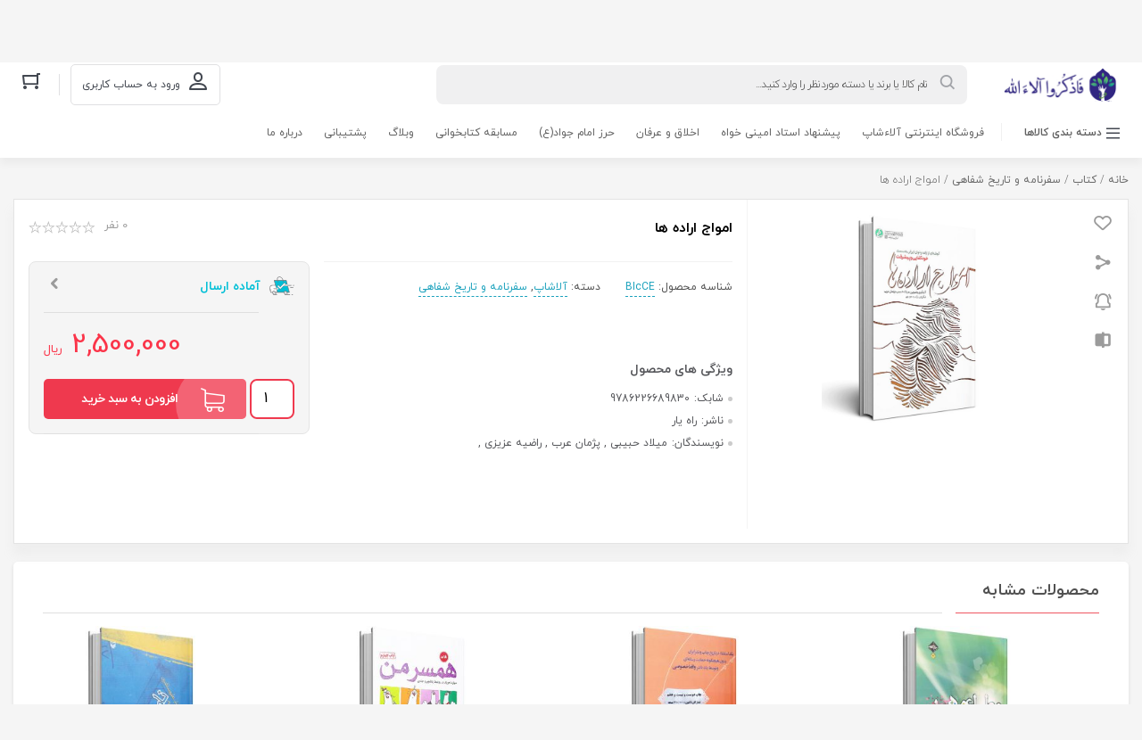

--- FILE ---
content_type: text/html; charset=UTF-8
request_url: https://alaashop.ir/product/%D8%A7%D9%85%D9%88%D8%A7%D8%AC-%D8%A7%D8%B1%D8%A7%D8%AF%D9%87-%D9%87%D8%A7/?products=4409
body_size: 32873
content:
<!DOCTYPE html><html dir="rtl" lang="fa-IR" class="no-js no-svg"><head><meta charset="UTF-8"><meta name="viewport" content="width=device-width, initial-scale=1"><meta name="fontiran.com:license" content="QTGS2"><link rel="profile" href="http://gmpg.org/xfn/11"><link rel="shortcut icon" href="https://alaashop.ir/wp-content/uploads/2023/02/تعالی.png"/> <script>(function(html){html.className = html.className.replace(/\bno-js\b/,'js')})(document.documentElement);</script> <meta name='robots' content='index, follow, max-image-preview:large, max-snippet:-1, max-video-preview:-1' /><title>امواج اراده ها - آلاء شاپ</title><link rel="canonical" href="https://alaashop.ir/product/امواج-اراده-ها/" /><meta property="og:locale" content="fa_IR" /><meta property="og:type" content="article" /><meta property="og:title" content="امواج اراده ها - آلاء شاپ" /><meta property="og:url" content="https://alaashop.ir/product/امواج-اراده-ها/" /><meta property="og:site_name" content="آلاء شاپ" /><meta property="article:modified_time" content="2025-11-08T06:24:42+00:00" /><meta property="og:image" content="https://alaashop.ir/wp-content/uploads/2022/12/نهایی-copy-272.jpg" /><meta property="og:image:width" content="1080" /><meta property="og:image:height" content="1079" /><meta property="og:image:type" content="image/jpeg" /><meta name="twitter:card" content="summary_large_image" /> <script type="application/ld+json" class="yoast-schema-graph">{"@context":"https://schema.org","@graph":[{"@type":"WebPage","@id":"https://alaashop.ir/product/%d8%a7%d9%85%d9%88%d8%a7%d8%ac-%d8%a7%d8%b1%d8%a7%d8%af%d9%87-%d9%87%d8%a7/","url":"https://alaashop.ir/product/%d8%a7%d9%85%d9%88%d8%a7%d8%ac-%d8%a7%d8%b1%d8%a7%d8%af%d9%87-%d9%87%d8%a7/","name":"امواج اراده ها - آلاء شاپ","isPartOf":{"@id":"https://alaashop.ir/#website"},"primaryImageOfPage":{"@id":"https://alaashop.ir/product/%d8%a7%d9%85%d9%88%d8%a7%d8%ac-%d8%a7%d8%b1%d8%a7%d8%af%d9%87-%d9%87%d8%a7/#primaryimage"},"image":{"@id":"https://alaashop.ir/product/%d8%a7%d9%85%d9%88%d8%a7%d8%ac-%d8%a7%d8%b1%d8%a7%d8%af%d9%87-%d9%87%d8%a7/#primaryimage"},"thumbnailUrl":"https://alaashop.ir/wp-content/uploads/2022/12/نهایی-copy-272.jpg","datePublished":"2022-12-09T06:06:09+00:00","dateModified":"2025-11-08T06:24:42+00:00","breadcrumb":{"@id":"https://alaashop.ir/product/%d8%a7%d9%85%d9%88%d8%a7%d8%ac-%d8%a7%d8%b1%d8%a7%d8%af%d9%87-%d9%87%d8%a7/#breadcrumb"},"inLanguage":"fa-IR","potentialAction":[{"@type":"ReadAction","target":["https://alaashop.ir/product/%d8%a7%d9%85%d9%88%d8%a7%d8%ac-%d8%a7%d8%b1%d8%a7%d8%af%d9%87-%d9%87%d8%a7/"]}]},{"@type":"ImageObject","inLanguage":"fa-IR","@id":"https://alaashop.ir/product/%d8%a7%d9%85%d9%88%d8%a7%d8%ac-%d8%a7%d8%b1%d8%a7%d8%af%d9%87-%d9%87%d8%a7/#primaryimage","url":"https://alaashop.ir/wp-content/uploads/2022/12/نهایی-copy-272.jpg","contentUrl":"https://alaashop.ir/wp-content/uploads/2022/12/نهایی-copy-272.jpg","width":1080,"height":1079},{"@type":"BreadcrumbList","@id":"https://alaashop.ir/product/%d8%a7%d9%85%d9%88%d8%a7%d8%ac-%d8%a7%d8%b1%d8%a7%d8%af%d9%87-%d9%87%d8%a7/#breadcrumb","itemListElement":[{"@type":"ListItem","position":1,"name":"خانه","item":"https://alaashop.ir/"},{"@type":"ListItem","position":2,"name":"فروشگاه","item":"https://alaashop.ir/shop/"},{"@type":"ListItem","position":3,"name":"امواج اراده ها"}]},{"@type":"WebSite","@id":"https://alaashop.ir/#website","url":"https://alaashop.ir/","name":"آلاء شاپ","description":"فروشگاه اینترنتی آلاء","publisher":{"@id":"https://alaashop.ir/#organization"},"potentialAction":[{"@type":"SearchAction","target":{"@type":"EntryPoint","urlTemplate":"https://alaashop.ir/?s={search_term_string}"},"query-input":{"@type":"PropertyValueSpecification","valueRequired":true,"valueName":"search_term_string"}}],"inLanguage":"fa-IR"},{"@type":"Organization","@id":"https://alaashop.ir/#organization","name":"مدرسه تعالی","url":"https://alaashop.ir/","logo":{"@type":"ImageObject","inLanguage":"fa-IR","@id":"https://alaashop.ir/#/schema/logo/image/","url":"https://alaashop.ir/wp-content/uploads/2020/08/SAVE_20230228_085807.jpg","contentUrl":"https://alaashop.ir/wp-content/uploads/2020/08/SAVE_20230228_085807.jpg","width":1200,"height":675,"caption":"مدرسه تعالی"},"image":{"@id":"https://alaashop.ir/#/schema/logo/image/"}}]}</script> <link rel='dns-prefetch' href='//unpkg.com' /><link rel="alternate" type="application/rss+xml" title="آلاء شاپ &raquo; خوراک" href="https://alaashop.ir/feed/" /><link rel="alternate" type="application/rss+xml" title="آلاء شاپ &raquo; خوراک دیدگاه‌ها" href="https://alaashop.ir/comments/feed/" /><link rel="alternate" type="application/rss+xml" title="آلاء شاپ &raquo; امواج اراده ها خوراک دیدگاه‌ها" href="https://alaashop.ir/product/%d8%a7%d9%85%d9%88%d8%a7%d8%ac-%d8%a7%d8%b1%d8%a7%d8%af%d9%87-%d9%87%d8%a7/feed/" /><link data-optimized="2" rel="stylesheet" href="https://alaashop.ir/wp-content/litespeed/css/8a911628263bfa14835d7fc0db5b97f1.css?ver=e05ec" /> <script type="text/javascript" src="https://alaashop.ir/wp-includes/js/jquery/jquery.min.js" id="jquery-core-js"></script> <script data-optimized="1" type="text/javascript" src="https://alaashop.ir/wp-content/litespeed/js/60e9dbe98d6a89b2dba95f323e59c493.js?ver=9c493" id="jquery-migrate-js"></script> <script type="text/javascript" id="zxcvbn-async-js-extra">/*  */
var _zxcvbnSettings = {"src":"https:\/\/alaashop.ir\/wp-includes\/js\/zxcvbn.min.js"};
/*  */</script> <script data-optimized="1" type="text/javascript" src="https://alaashop.ir/wp-content/litespeed/js/26fb62c8b5e40c4c1925198e53d75355.js?ver=75355" id="zxcvbn-async-js"></script> <script data-optimized="1" type="text/javascript" src="https://alaashop.ir/wp-content/litespeed/js/403712be62951cf078f6757ec56205cd.js?ver=205cd" id="woo-advanced-discounts-js"></script> <script data-optimized="1" type="text/javascript" src="https://alaashop.ir/wp-content/litespeed/js/95adccf4c03aa669c2c11fd536ecadb0.js?ver=cadb0" id="o-tooltip-js"></script> <script data-optimized="1" type="text/javascript" src="https://alaashop.ir/wp-content/litespeed/js/0c0441b22efac306e6df2ea3d88439ba.js?ver=439ba" id="wc-jquery-blockui-js" defer="defer" data-wp-strategy="defer"></script> <script type="text/javascript" id="wc-add-to-cart-js-extra">/*  */
var wc_add_to_cart_params = {"ajax_url":"\/wp-admin\/admin-ajax.php","wc_ajax_url":"\/?wc-ajax=%%endpoint%%","i18n_view_cart":"\u0645\u0634\u0627\u0647\u062f\u0647 \u0633\u0628\u062f \u062e\u0631\u06cc\u062f","cart_url":"https:\/\/alaashop.ir\/cart\/","is_cart":"","cart_redirect_after_add":"no"};
/*  */</script> <script data-optimized="1" type="text/javascript" src="https://alaashop.ir/wp-content/litespeed/js/8274e4e58f957cec48b8d1063641e850.js?ver=1e850" id="wc-add-to-cart-js" defer="defer" data-wp-strategy="defer"></script> <script type="text/javascript" id="wc-single-product-js-extra">/*  */
var wc_single_product_params = {"i18n_required_rating_text":"\u062e\u0648\u0627\u0647\u0634\u0645\u0646\u062f\u06cc\u0645 \u06cc\u06a9 \u0631\u062a\u0628\u0647 \u0631\u0627 \u0627\u0646\u062a\u062e\u0627\u0628 \u06a9\u0646\u06cc\u062f","i18n_rating_options":["1 of 5 stars","2 of 5 stars","3 of 5 stars","4 of 5 stars","5 of 5 stars"],"i18n_product_gallery_trigger_text":"\u0645\u0634\u0627\u0647\u062f\u0647 \u06af\u0627\u0644\u0631\u06cc \u062a\u0635\u0627\u0648\u06cc\u0631 \u062f\u0631 \u062d\u0627\u0644\u062a \u062a\u0645\u0627\u0645 \u0635\u0641\u062d\u0647","review_rating_required":"yes","flexslider":{"rtl":true,"animation":"slide","smoothHeight":true,"directionNav":false,"controlNav":"thumbnails","slideshow":false,"animationSpeed":500,"animationLoop":false,"allowOneSlide":false},"zoom_enabled":"","zoom_options":[],"photoswipe_enabled":"","photoswipe_options":{"shareEl":false,"closeOnScroll":false,"history":false,"hideAnimationDuration":0,"showAnimationDuration":0},"flexslider_enabled":""};
/*  */</script> <script data-optimized="1" type="text/javascript" src="https://alaashop.ir/wp-content/litespeed/js/ba7b31bedcae524957b61048c8e89895.js?ver=89895" id="wc-single-product-js" defer="defer" data-wp-strategy="defer"></script> <script data-optimized="1" type="text/javascript" src="https://alaashop.ir/wp-content/litespeed/js/a3a8a127508bb17984d3347269e71dbf.js?ver=71dbf" id="wc-js-cookie-js" defer="defer" data-wp-strategy="defer"></script> <script type="text/javascript" id="woocommerce-js-extra">/*  */
var woocommerce_params = {"ajax_url":"\/wp-admin\/admin-ajax.php","wc_ajax_url":"\/?wc-ajax=%%endpoint%%","i18n_password_show":"\u0646\u0645\u0627\u06cc\u0634 \u0631\u0645\u0632\u0639\u0628\u0648\u0631","i18n_password_hide":"Hide password"};
/*  */</script> <script data-optimized="1" type="text/javascript" src="https://alaashop.ir/wp-content/litespeed/js/9a66e30d7f7d306af91115b13f622aea.js?ver=22aea" id="woocommerce-js" defer="defer" data-wp-strategy="defer"></script> <script type="text/javascript" id="wt-smart-coupon-for-woo-js-extra">/*  */
var WTSmartCouponOBJ = {"ajaxurl":"https:\/\/alaashop.ir\/wp-admin\/admin-ajax.php","wc_ajax_url":"https:\/\/alaashop.ir\/?wc-ajax=","nonces":{"public":"5f27b9ad7f","apply_coupon":"97bf99e9bf"},"labels":{"please_wait":"Please wait...","choose_variation":"Please choose a variation","error":"Error !!!"},"shipping_method":[],"payment_method":"","is_cart":""};
/*  */</script> <script data-optimized="1" type="text/javascript" src="https://alaashop.ir/wp-content/litespeed/js/a55dc3ebb8f1dc8013a98aedcd9e71e9.js?ver=e71e9" id="wt-smart-coupon-for-woo-js"></script> <script data-optimized="1" type="text/javascript" src="https://alaashop.ir/wp-content/litespeed/js/ab4b07c509da77ae4035abcc46457a8b.js?ver=57a8b" id="highchart-js"></script> <script data-optimized="1" type="text/javascript" src="https://alaashop.ir/wp-content/litespeed/js/dd2a7777df37b1762bbe62dc20f94b04.js?ver=94b04" id="elevateZoom-js"></script> <!--[if lt IE 9]> <script type="text/javascript" src="https://alaashop.ir/wp-content/themes/Nikikala/assets/js/html5.js" id="html5-js"></script> <![endif]--><link rel="https://api.w.org/" href="https://alaashop.ir/wp-json/" /><link rel="alternate" title="JSON" type="application/json" href="https://alaashop.ir/wp-json/wp/v2/product/4409" /><link rel="EditURI" type="application/rsd+xml" title="RSD" href="https://alaashop.ir/xmlrpc.php?rsd" /><meta name="generator" content="WordPress 6.8.3" /><meta name="generator" content="WooCommerce 10.3.3" /><link rel='shortlink' href='https://alaashop.ir/?p=4409' /><link rel="alternate" title="oEmbed (JSON)" type="application/json+oembed" href="https://alaashop.ir/wp-json/oembed/1.0/embed?url=https%3A%2F%2Falaashop.ir%2Fproduct%2F%25d8%25a7%25d9%2585%25d9%2588%25d8%25a7%25d8%25ac-%25d8%25a7%25d8%25b1%25d8%25a7%25d8%25af%25d9%2587-%25d9%2587%25d8%25a7%2F" /><link rel="alternate" title="oEmbed (XML)" type="text/xml+oembed" href="https://alaashop.ir/wp-json/oembed/1.0/embed?url=https%3A%2F%2Falaashop.ir%2Fproduct%2F%25d8%25a7%25d9%2585%25d9%2588%25d8%25a7%25d8%25ac-%25d8%25a7%25d8%25b1%25d8%25a7%25d8%25af%25d9%2587-%25d9%2587%25d8%25a7%2F&#038;format=xml" /><meta name="generator" content="Redux 4.5.8" />
<noscript><style>.woocommerce-product-gallery{ opacity: 1 !important; }</style></noscript><meta name="generator" content="Elementor 3.32.5; features: additional_custom_breakpoints; settings: css_print_method-external, google_font-disabled, font_display-auto"><link rel="icon" href="https://alaashop.ir/wp-content/uploads/2023/02/تعالی-40x40.png" sizes="32x32" /><link rel="icon" href="https://alaashop.ir/wp-content/uploads/2023/02/تعالی-300x300.png" sizes="192x192" /><link rel="apple-touch-icon" href="https://alaashop.ir/wp-content/uploads/2023/02/تعالی-300x300.png" /><meta name="msapplication-TileImage" content="https://alaashop.ir/wp-content/uploads/2023/02/تعالی-300x300.png" /></head><body class="rtl wp-singular product-template-default single single-product postid-4409 wp-custom-logo wp-theme-Nikikala theme-Nikikala woocommerce woocommerce-page woocommerce-no-js new-header nikikala-compare-page elementor-default elementor-kit-1458"><header class="nikikala-header"><div class="top-header-banner">
ارسال رایگان با خرید حداقل یک میلیون و سیصد هزار تومان !</div><div class="container-fluid fix-header-row"><div class="row align-items-center header-row"><div class="header-row-right-side"><div class="header-logo">
<a href="https://alaashop.ir/" class="header-logo-img">
<img src="https://alaashop.ir/wp-content/uploads/2023/02/logo-new.png" alt="آلاء شاپ" width="300" height="78">
</a></div><div class="nikikala-input-container header-search"><div  class="dgwt-wcas-search-wrapp dgwt-wcas-has-submit woocommerce dgwt-wcas-style-solaris js-dgwt-wcas-layout-classic dgwt-wcas-layout-classic js-dgwt-wcas-mobile-overlay-disabled"><form class="dgwt-wcas-search-form" role="search" action="https://alaashop.ir/" method="get"><div class="dgwt-wcas-sf-wrapp">
<label class="screen-reader-text"
for="dgwt-wcas-search-input-1">Products search</label><input id="dgwt-wcas-search-input-1"
type="search"
class="dgwt-wcas-search-input"
name="s"
value=""
placeholder="نام کالا یا برند یا دسته موردنظر را وارد کنید..."
autocomplete="off"
/><div class="dgwt-wcas-preloader"></div><div class="dgwt-wcas-voice-search"></div><button type="submit"
aria-label="Search"
class="dgwt-wcas-search-submit">				<svg class="dgwt-wcas-ico-magnifier" xmlns="http://www.w3.org/2000/svg"
xmlns:xlink="http://www.w3.org/1999/xlink" x="0px" y="0px"
viewBox="0 0 51.539 51.361" xml:space="preserve">
<path 						 d="M51.539,49.356L37.247,35.065c3.273-3.74,5.272-8.623,5.272-13.983c0-11.742-9.518-21.26-21.26-21.26 S0,9.339,0,21.082s9.518,21.26,21.26,21.26c5.361,0,10.244-1.999,13.983-5.272l14.292,14.292L51.539,49.356z M2.835,21.082 c0-10.176,8.249-18.425,18.425-18.425s18.425,8.249,18.425,18.425S31.436,39.507,21.26,39.507S2.835,31.258,2.835,21.082z"/>
</svg>
</button>
<input type="hidden" name="post_type" value="product"/>
<input type="hidden" name="dgwt_wcas" value="1"/></div></form></div><div class="search-results"></div></div></div><div class="header-user"><div class="header-user-container"><div class="header-user-container-profile">
<a class="header-user-container-btn not-logged-in" href="https://alaashop.ir/my-account/">ورود به حساب کاربری</a></div></div><div id="mini-cart" class="header-user-container"><div class="header-btn-cart-container">
<a class="header-cart-btn no-drop-down" data-counter="0"  href="https://alaashop.ir/cart/" >
<span class="cart-counts-number" data-counter="0">سبد خرید</span>
</a></div></div></div></div></div><nav class="niki-menu-new"><div class="container-fluid"><div class="row no-gutters"><ul class="niki-menu-list-new"><li class="niki-menu-list-items-new"><div class="niki-menu-list-items-new-main">
<span>دسته بندی کالاها</span><div class="niki-menu-list-main-sublist"><ul id="menu-%d9%85%d9%86%d9%88-%d8%a7%d8%b5%d9%84%db%8c" class="niki-menu-list-items-item-new"><li id="menu-item-3632" class="menu-item menu-item-type-taxonomy menu-item-object-product_cat current-product-ancestor menu-item-has-children menu-item-3632"><a href="https://alaashop.ir/product-category/%da%a9%d8%aa%d8%a7%d8%a8/">کتاب</a><ul class="sub-menu sub-menu-height" ><li id="menu-item-3637" class="menu-item menu-item-type-taxonomy menu-item-object-product_cat menu-item-3637"><a href="https://alaashop.ir/product-category/%da%a9%d8%aa%d8%a7%d8%a8/%d8%a7%d9%86%d9%82%d9%84%d8%a7%d8%a8-%d8%a7%d8%b3%d9%84%d8%a7%d9%85%db%8c/">انقلاب اسلامی</a></li><li id="menu-item-3659" class="menu-item menu-item-type-taxonomy menu-item-object-product_cat menu-item-3659"><a href="https://alaashop.ir/product-category/%da%a9%d8%aa%d8%a7%d8%a8/%d9%85%d8%b0%d9%87%d8%a8%db%8c/">مذهبی</a></li><li id="menu-item-3639" class="menu-item menu-item-type-taxonomy menu-item-object-product_cat menu-item-3639"><a href="https://alaashop.ir/product-category/%da%a9%d8%aa%d8%a7%d8%a8/%d8%aa%d8%a7%d8%b1%db%8c%d8%ae/">تاریخ</a></li><li id="menu-item-3658" class="menu-item menu-item-type-taxonomy menu-item-object-product_cat menu-item-3658"><a href="https://alaashop.ir/product-category/%da%a9%d8%aa%d8%a7%d8%a8/%da%a9%d9%88%d8%af%da%a9/">کودک</a></li><li id="menu-item-3660" class="menu-item menu-item-type-taxonomy menu-item-object-product_cat menu-item-3660"><a href="https://alaashop.ir/product-category/%da%a9%d8%aa%d8%a7%d8%a8/%d9%86%d9%88%d8%ac%d9%88%d8%a7%d9%86/">نوجوان</a></li><li id="menu-item-3648" class="menu-item menu-item-type-taxonomy menu-item-object-product_cat menu-item-3648"><a href="https://alaashop.ir/product-category/%da%a9%d8%aa%d8%a7%d8%a8/%d8%b4%d8%b9%d8%b1/">شعر</a></li><li id="menu-item-3647" class="menu-item menu-item-type-taxonomy menu-item-object-product_cat menu-item-3647"><a href="https://alaashop.ir/product-category/%da%a9%d8%aa%d8%a7%d8%a8/%d8%b3%db%8c%d8%a7%d8%b3%d8%aa/">سیاست</a></li><li id="menu-item-3642" class="menu-item menu-item-type-taxonomy menu-item-object-product_cat menu-item-3642"><a href="https://alaashop.ir/product-category/%da%a9%d8%aa%d8%a7%d8%a8/%d8%b1%d9%85%d8%a7%d9%86-%d9%88-%d8%af%d8%a7%d8%b3%d8%aa%d8%a7%d9%86-%d9%87%d8%a7%db%8c-%d8%a7%db%8c%d8%b1%d8%a7%d9%86%db%8c/">رمان و داستان های ایرانی</a></li><li id="menu-item-3644" class="menu-item menu-item-type-taxonomy menu-item-object-product_cat menu-item-3644"><a href="https://alaashop.ir/product-category/%da%a9%d8%aa%d8%a7%d8%a8/%d8%b1%d9%85%d8%a7%d9%86-%d9%88-%d8%af%d8%a7%d8%b3%d8%aa%d8%a7%d9%86-%d9%87%d8%a7%db%8c-%d9%85%d8%b0%d9%87%d8%a8%db%8c/">رمان و داستان های مذهبی</a></li><li id="menu-item-3643" class="menu-item menu-item-type-taxonomy menu-item-object-product_cat menu-item-3643"><a href="https://alaashop.ir/product-category/%da%a9%d8%aa%d8%a7%d8%a8/%d8%b1%d9%85%d8%a7%d9%86-%d9%88-%d8%af%d8%a7%d8%b3%d8%aa%d8%a7%d9%86-%d9%87%d8%a7%db%8c-%d8%ae%d8%a7%d8%b1%d8%ac%db%8c/">رمان و داستان های خارجی</a></li><li id="menu-item-3640" class="menu-item menu-item-type-taxonomy menu-item-object-product_cat menu-item-3640"><a href="https://alaashop.ir/product-category/%da%a9%d8%aa%d8%a7%d8%a8/%d8%aa%d8%b1%d8%a8%db%8c%d8%aa-%d9%81%d8%b1%d8%b2%d9%86%d8%af/">تربیت فرزند</a></li><li id="menu-item-3641" class="menu-item menu-item-type-taxonomy menu-item-object-product_cat menu-item-3641"><a href="https://alaashop.ir/product-category/%da%a9%d8%aa%d8%a7%d8%a8/%d8%ae%d8%a7%d9%86%d9%88%d8%a7%d8%af%d9%87%d8%8c-%d8%b2%d9%86%d8%a7%d9%86-%d9%88-%d8%a7%d8%b2%d8%af%d9%88%d8%a7%d8%ac/">خانواده، زنان و ازدواج</a></li><li id="menu-item-3636" class="menu-item menu-item-type-taxonomy menu-item-object-product_cat menu-item-3636"><a href="https://alaashop.ir/product-category/%da%a9%d8%aa%d8%a7%d8%a8/%d8%a7%d9%82%d8%aa%d8%b5%d8%a7%d8%af-%d9%88-%da%a9%d8%a7%d8%b1%d8%a2%d9%81%d8%b1%db%8c%d9%86%db%8c/">اقتصاد و کارآفرینی</a></li><li id="menu-item-3645" class="menu-item menu-item-type-taxonomy menu-item-object-product_cat menu-item-3645"><a href="https://alaashop.ir/product-category/%da%a9%d8%aa%d8%a7%d8%a8/%d8%b1%d9%88%d8%a7%d9%86%d8%b4%d9%86%d8%a7%d8%b3%db%8c-%d9%88-%d9%85%d9%88%d9%81%d9%82%db%8c%d8%aa/">روانشناسی و موفقیت</a></li><li id="menu-item-3649" class="menu-item menu-item-type-taxonomy menu-item-object-product_cat menu-item-3649"><a href="https://alaashop.ir/product-category/%da%a9%d8%aa%d8%a7%d8%a8/%d8%b4%d9%87%d8%af%d8%a7-%d9%88-%d8%af%d9%81%d8%a7%d8%b9-%d9%85%d9%82%d8%af%d8%b3/">شهدا و دفاع مقدس</a></li><li id="menu-item-3646" class="menu-item menu-item-type-taxonomy menu-item-object-product_cat current-product-ancestor current-menu-parent current-product-parent menu-item-3646"><a href="https://alaashop.ir/product-category/%da%a9%d8%aa%d8%a7%d8%a8/%d8%b3%d9%81%d8%b1%d9%86%d8%a7%d9%85%d9%87-%d9%88-%d8%aa%d8%a7%d8%b1%db%8c%d8%ae-%d8%b4%d9%81%d8%a7%d9%87%db%8c/">سفرنامه و تاریخ شفاهی</a></li><li id="menu-item-3654" class="menu-item menu-item-type-taxonomy menu-item-object-product_cat menu-item-3654"><a href="https://alaashop.ir/product-category/%da%a9%d8%aa%d8%a7%d8%a8/%d8%b9%d9%84%d9%88%d9%85-%d8%a7%d9%86%d8%b3%d8%a7%d9%86%db%8c-%d9%88-%d8%a7%d8%ac%d8%aa%d9%85%d8%a7%d8%b9%db%8c/">علوم انسانی و اجتماعی</a></li><li id="menu-item-3661" class="menu-item menu-item-type-taxonomy menu-item-object-product_cat menu-item-3661"><a href="https://alaashop.ir/product-category/%da%a9%d8%aa%d8%a7%d8%a8/%d9%87%d9%86%d8%b1%d8%8c-%d9%81%d8%b1%d9%87%d9%86%da%af-%d9%88-%d8%b1%d8%b3%d8%a7%d9%86%d9%87/">هنر، فرهنگ و رسانه</a></li><li id="menu-item-3634" class="menu-item menu-item-type-taxonomy menu-item-object-product_cat menu-item-3634"><a href="https://alaashop.ir/product-category/%da%a9%d8%aa%d8%a7%d8%a8/%d8%a7%d8%ae%d9%84%d8%a7%d9%82-%d9%88-%d8%b9%d8%b1%d9%81%d8%a7%d9%86/">اخلاق و عرفان</a></li><li id="menu-item-3653" class="menu-item menu-item-type-taxonomy menu-item-object-product_cat menu-item-3653"><a href="https://alaashop.ir/product-category/%da%a9%d8%aa%d8%a7%d8%a8/%d8%b9%d9%84%d9%85-%d9%88-%d9%81%d9%86%d8%a7%d9%88%d8%b1%db%8c/">علم و فناوری</a></li><li id="menu-item-3655" class="menu-item menu-item-type-taxonomy menu-item-object-product_cat menu-item-3655"><a href="https://alaashop.ir/product-category/%da%a9%d8%aa%d8%a7%d8%a8/%d8%b9%d9%85%d9%88%d9%85%db%8c-%d8%af%d8%a7%d9%86%d8%b4%da%af%d8%a7%d9%87/">عمومی دانشگاه</a></li><li id="menu-item-3656" class="menu-item menu-item-type-taxonomy menu-item-object-product_cat menu-item-3656"><a href="https://alaashop.ir/product-category/%da%a9%d8%aa%d8%a7%d8%a8/%d9%81%d9%84%d8%b3%d9%81%d9%87-%d9%88-%d9%85%d9%86%d8%b7%d9%82/">فلسفه و منطق</a></li><li id="menu-item-3657" class="menu-item menu-item-type-taxonomy menu-item-object-product_cat menu-item-3657"><a href="https://alaashop.ir/product-category/%da%a9%d8%aa%d8%a7%d8%a8/%da%a9%d8%aa%d8%a7%d8%a8%d9%87%d8%a7%db%8c-%d9%86%d9%81%db%8c%d8%b3/">کتابهای نفیس</a></li><li id="menu-item-3633" class="menu-item menu-item-type-taxonomy menu-item-object-product_cat menu-item-3633"><a href="https://alaashop.ir/product-category/%da%a9%d8%aa%d8%a7%d8%a8/%d8%a2%db%8c%d8%aa-%d8%a7%d9%84%d9%84%d9%87-%d8%b3%d8%b9%d8%a7%d8%af%d8%aa-%d9%be%d8%b1%d9%88%d8%b1-%d9%be%d9%87%d9%84%d9%88%d8%a7%d9%86%db%8c/">آیت الله سعادت پرور (پهلوانی)</a></li><li id="menu-item-3650" class="menu-item menu-item-type-taxonomy menu-item-object-product_cat menu-item-3650"><a href="https://alaashop.ir/product-category/%da%a9%d8%aa%d8%a7%d8%a8/%d8%b4%d9%87%db%8c%d8%af-%d8%b5%d8%af%d8%b1/">شهید محمدباقر صدر</a></li><li id="menu-item-3651" class="menu-item menu-item-type-taxonomy menu-item-object-product_cat menu-item-3651"><a href="https://alaashop.ir/product-category/%da%a9%d8%aa%d8%a7%d8%a8/%d8%b5%d9%81%d8%a7%db%8c%db%8c/">استاد علی صفایی</a></li><li id="menu-item-3652" class="menu-item menu-item-type-taxonomy menu-item-object-product_cat menu-item-3652"><a href="https://alaashop.ir/product-category/%da%a9%d8%aa%d8%a7%d8%a8/%d8%b7%d8%a7%d9%87%d8%b1%d8%b2%d8%a7%d8%af%d9%87/">استاد اصغر طاهرزاده</a></li><li id="menu-item-3635" class="menu-item menu-item-type-taxonomy menu-item-object-product_cat menu-item-3635"><a href="https://alaashop.ir/product-category/%da%a9%d8%aa%d8%a7%d8%a8/%d8%a7%d8%b3%d8%aa%d8%a7%d8%af-%d8%aa%d8%ad%d8%b1%db%8c%d8%b1%db%8c/">آیت الله تحریری</a></li><li id="menu-item-12371" class="menu-item menu-item-type-taxonomy menu-item-object-product_cat menu-item-12371"><a href="https://alaashop.ir/product-category/%da%a9%d8%aa%d8%a7%d8%a8/%d8%ad%d8%ac%d8%aa-%d8%a7%d9%84%d8%a7%d8%b3%d9%84%d8%a7%d9%85-%d9%88%d8%b2%db%8c%d8%b1%db%8c-%d9%81%d8%b1%d8%af/">حجت الاسلام وزیری فرد</a></li><li id="menu-item-18910" class="menu-item menu-item-type-taxonomy menu-item-object-product_cat menu-item-18910"><a href="https://alaashop.ir/product-category/%da%a9%d8%aa%d8%a7%d8%a8/%d8%b4%d9%87%db%8c%d8%af-%d9%85%d8%b7%d9%87%d8%b1%db%8c/">شهید مطهری</a></li><li id="menu-item-3638" class="menu-item menu-item-type-taxonomy menu-item-object-product_cat menu-item-3638"><a href="https://alaashop.ir/product-category/%da%a9%d8%aa%d8%a7%d8%a8/%d9%be%db%8c%d8%b4%d9%86%d9%87%d8%a7%d8%af-%d8%a7%d8%b3%d8%aa%d8%a7%d8%af-%d8%a7%d9%85%db%8c%d9%86%db%8c-%d8%ae%d9%88%d8%a7%d9%87/">پیشنهاد استاد امینی خواه</a></li></ul></li><li id="menu-item-3628" class="menu-item menu-item-type-taxonomy menu-item-object-product_cat menu-item-has-children menu-item-3628"><a href="https://alaashop.ir/product-category/%d8%a8%d8%b3%d8%aa%d9%87-%d9%87%d8%a7%db%8c-%d8%a2%d9%85%d9%88%d8%b2%d8%b4%db%8c/">بسته های آموزشی</a><ul class="sub-menu sub-menu-height" ><li id="menu-item-3629" class="menu-item menu-item-type-taxonomy menu-item-object-product_cat menu-item-3629"><a href="https://alaashop.ir/product-category/%d8%a8%d8%b3%d8%aa%d9%87-%d9%87%d8%a7%db%8c-%d8%a2%d9%85%d9%88%d8%b2%d8%b4%db%8c/%d8%b4%d8%b0%d8%b1%d9%87-%d8%a7%d9%88%d9%84/">شذره اول</a></li><li id="menu-item-3630" class="menu-item menu-item-type-taxonomy menu-item-object-product_cat menu-item-3630"><a href="https://alaashop.ir/product-category/%d8%a8%d8%b3%d8%aa%d9%87-%d9%87%d8%a7%db%8c-%d8%a2%d9%85%d9%88%d8%b2%d8%b4%db%8c/%d8%b4%d8%b0%d8%b1%d9%87-%d8%af%d9%88%d9%85/">شذره دوم</a></li><li id="menu-item-3631" class="menu-item menu-item-type-taxonomy menu-item-object-product_cat menu-item-3631"><a href="https://alaashop.ir/product-category/%d8%a8%d8%b3%d8%aa%d9%87-%d9%87%d8%a7%db%8c-%d8%a2%d9%85%d9%88%d8%b2%d8%b4%db%8c/%d8%b4%d8%b0%d8%b1%d9%87-%d8%b3%d9%88%d9%85/">شذره سوم</a></li><li id="menu-item-12378" class="menu-item menu-item-type-taxonomy menu-item-object-product_cat menu-item-12378"><a href="https://alaashop.ir/product-category/%d8%a8%d8%b3%d8%aa%d9%87-%d9%87%d8%a7%db%8c-%d8%a2%d9%85%d9%88%d8%b2%d8%b4%db%8c/%d8%b4%d8%b0%d8%b1%d9%87-%da%86%d9%87%d8%a7%d8%b1%d9%85/">شذره چهارم</a></li><li id="menu-item-19812" class="menu-item menu-item-type-taxonomy menu-item-object-product_cat menu-item-19812"><a href="https://alaashop.ir/product-category/%d8%a8%d8%b3%d8%aa%d9%87-%d9%87%d8%a7%db%8c-%d8%a2%d9%85%d9%88%d8%b2%d8%b4%db%8c/%d8%b4%d8%b0%d8%b1%d9%87-%d9%be%d9%86%d8%ac%d9%85/">شذره پنجم</a></li><li id="menu-item-20159" class="menu-item menu-item-type-taxonomy menu-item-object-product_cat menu-item-20159"><a href="https://alaashop.ir/product-category/%d8%b4%d8%b0%d8%b1%d9%87-%d8%b4%d8%b4%d9%85/">شذره ششم</a></li></ul></li><li id="menu-item-24022" class="menu-item menu-item-type-taxonomy menu-item-object-product_cat menu-item-has-children menu-item-24022"><a href="https://alaashop.ir/product-category/%d9%82%d8%a7%d8%a8-%d8%b9%da%a9%d8%b3/">قاب عکس</a><ul class="sub-menu sub-menu-height" ><li id="menu-item-24021" class="menu-item menu-item-type-taxonomy menu-item-object-product_cat menu-item-24021"><a href="https://alaashop.ir/product-category/%d9%82%d8%a7%d8%a8-%d8%b9%da%a9%d8%b3/%d9%82%d8%a7%d8%a8-%d8%b9%da%a9%d8%b3-%d8%b1%d9%88%d9%85%db%8c%d8%b2%db%8c/">قاب عکس رومیزی</a></li></ul></li></ul></div></div><ul id="menu-%d9%85%d9%86%d9%88-%d8%a8%d8%a7%d9%84%d8%a7" class="niki-top-menu-new"><li id="menu-item-16666" class="menu-item menu-item-type-post_type menu-item-object-page menu-item-home menu-item-16666"><a href="https://alaashop.ir/">فروشگاه اینترنتی آلاءشاپ</a></li><li id="menu-item-14240" class="menu-item menu-item-type-taxonomy menu-item-object-product_cat menu-item-14240"><a href="https://alaashop.ir/product-category/%da%a9%d8%aa%d8%a7%d8%a8/%d9%be%db%8c%d8%b4%d9%86%d9%87%d8%a7%d8%af-%d8%a7%d8%b3%d8%aa%d8%a7%d8%af-%d8%a7%d9%85%db%8c%d9%86%db%8c-%d8%ae%d9%88%d8%a7%d9%87/">پیشنهاد استاد امینی خواه</a></li><li id="menu-item-14239" class="menu-item menu-item-type-taxonomy menu-item-object-product_cat menu-item-14239"><a href="https://alaashop.ir/product-category/%da%a9%d8%aa%d8%a7%d8%a8/%d8%a7%d8%ae%d9%84%d8%a7%d9%82-%d9%88-%d8%b9%d8%b1%d9%81%d8%a7%d9%86/">اخلاق و عرفان</a></li><li id="menu-item-19680" class="menu-item menu-item-type-custom menu-item-object-custom menu-item-19680"><a href="https://alaashop.ir/product/herz-emam-javad/">حرز امام جواد(ع)</a></li><li id="menu-item-24031" class="menu-item menu-item-type-custom menu-item-object-custom menu-item-24031"><a href="https://alaashop.ir/quiz/">مسابقه کتابخوانی</a></li><li id="menu-item-26196" class="menu-item menu-item-type-post_type menu-item-object-page menu-item-26196"><a href="https://alaashop.ir/blog/">وبلاگ</a></li><li id="menu-item-14236" class="menu-item menu-item-type-post_type menu-item-object-page menu-item-14236"><a href="https://alaashop.ir/%d9%be%d8%b4%d8%aa%db%8c%d8%a8%d8%a7%d9%86%db%8c/">پشتیبانی</a></li><li id="menu-item-14238" class="menu-item menu-item-type-post_type menu-item-object-page menu-item-14238"><a href="https://alaashop.ir/%d8%af%d8%b1%d8%a8%d8%a7%d8%b1%d9%87-%d9%85%d8%a7/">درباره ما</a></li></ul></li></ul></div></div></nav></header><div class="nikikala-menu-overlay"></div><div id="content" class="site-content "><div id="primary" class="content-area"><main id="main" class="site-main container-fluid" role="main"><nav class="woocommerce-breadcrumb" aria-label="Breadcrumb"><a href="https://alaashop.ir">خانه</a>&nbsp;&#47;&nbsp;<a href="https://alaashop.ir/product-category/%da%a9%d8%aa%d8%a7%d8%a8/">کتاب</a>&nbsp;&#47;&nbsp;<a href="https://alaashop.ir/product-category/%da%a9%d8%aa%d8%a7%d8%a8/%d8%b3%d9%81%d8%b1%d9%86%d8%a7%d9%85%d9%87-%d9%88-%d8%aa%d8%a7%d8%b1%db%8c%d8%ae-%d8%b4%d9%81%d8%a7%d9%87%db%8c/">سفرنامه و تاریخ شفاهی</a>&nbsp;&#47;&nbsp;امواج اراده ها</nav><div class="woocommerce-notices-wrapper"></div><div id="product-4409" class="product type-product post-4409 status-publish first instock product_cat-alaashop product_cat-271 has-post-thumbnail shipping-taxable purchasable product-type-simple"><article class="product-page single-new-style"><div class="summary entry-summary"><div class="product-page-header"><h1>
امواج اراده ها																<span></span></h1><div class="product-page-rating"><div class="rating-stars">
<span class="rating-stars-single"></span><span class="rating-stars-single"></span><span class="rating-stars-single"></span><span class="rating-stars-single"></span><span class="rating-stars-single"></span><div class="rating-stars-active" style="width:0%">
<span class="rating-stars-single"></span><span class="rating-stars-single"></span><span class="rating-stars-single"></span><span class="rating-stars-single"></span><span class="rating-stars-single"></span></div></div>
0 نفر</div></div><div class="product-page-attributes"><div class="product-page-main"><div class="product-page-main-wrapper"><div class="niki-product-meta product_meta"><ul><li>
<span class="sku_wrapper">شناسه محصول: <span class="sku">BIcCE</span></span></li><li>
<span class="posted_in">دسته: <a href="https://alaashop.ir/product-category/alaashop/" rel="tag">آلاشاپ</a>, <a href="https://alaashop.ir/product-category/%da%a9%d8%aa%d8%a7%d8%a8/%d8%b3%d9%81%d8%b1%d9%86%d8%a7%d9%85%d9%87-%d9%88-%d8%aa%d8%a7%d8%b1%db%8c%d8%ae-%d8%b4%d9%81%d8%a7%d9%87%db%8c/" rel="tag">سفرنامه و تاریخ شفاهی</a></span></li><li></li></ul></div><div class="product-page-features"><ul data-title="ویژگی های محصول"><li><span>شابک:</span><span>9786226689830</span></li><li><span>ناشر:</span><span>راه یار</span></li><li><span>نویسندگان:</span><span>میلاد حبیبی , پژمان عرب , راضیه عزیزی , </span></li></ul></div></div></div><div class="product-page-box-section"><div class="product-page-box-seller-info" id="scroll-top-buy-section"><div class="product-page-box-seller-box"><div class="product-page-box-seller-row product-page-box-seller-row-shipment product-page-box-seller-row-clickable" ><div class="product-page-box-seller-row-main"><div class="delivery-section now">
<span class="">آماده ارسال</span>
<span class="hidden"></span></div></div><div class="product-page-box-seller-extra"></div></div><div class="box-seller-info-box shipment-info-expand"><div class="box-seller-info-box-header" >
بازگشت</div><div class="box-seller-info-box-body-wrapper"><div class="box-seller-info-box-body"><div class="box-seller-info-shipment-info-box-row"><div class="nikikala-bold margin-b-14">
<span class="">آماده ارسال</span>
<span class="hidden"></span></div><div class="nikikala-line-spaced">
این محصول موجود و آماده ارسال می باشد.</div></div></div></div></div><div class="product-page-box-seller-row product-page-box-seller-row-price"><p class="price"><span class="woocommerce-Price-amount amount"><bdi>2,500,000&nbsp;<span class="woocommerce-Price-currencySymbol">ریال</span></bdi></span></p></div></div><div class="product-page-box-seller-row product-page-box-seller-row-add-to-cart"><form class="cart" action="https://alaashop.ir/product/%d8%a7%d9%85%d9%88%d8%a7%d8%ac-%d8%a7%d8%b1%d8%a7%d8%af%d9%87-%d9%87%d8%a7/" method="post" enctype='multipart/form-data'><div class="quantity">
<label class="screen-reader-text" for="quantity_691622a65d6b8">امواج اراده ها عدد</label>
<input
type="number"
id="quantity_691622a65d6b8"
class="input-text qty text"
name="quantity"
value="1"
aria-label="تعداد محصول"
min="1"
max="10"
step="1"
placeholder=""
inputmode="numeric"
autocomplete="off"
/></div><button type="submit" name="add-to-cart" value="4409" class="single_add_to_cart_button button alt">افزودن به سبد خرید</button></form></div></div></div></div></div><div class="single-product-image"><div class="woocommerce-product-gallery woocommerce-product-gallery--with-images woocommerce-product-gallery--columns-4 images" data-columns="4" style="opacity: 0; transition: opacity .25s ease-in-out;"><div class="main-image-section"><ul class="images-section-options"><li>
<button id="add-to-wish-button" class="shop-btn shop-btn-options shop-btn-wishes" data-remodal-target="login"></button>
<span class="shop-tooltip shop-tooltip-left shop-tooltip-short">افزودن به علاقمندی</span>
<span class="images-section-options-result"></span></li><li>
<button class="shop-btn shop-btn-options shop-btn-share" data-remodal-target="share"></button>
<span class="shop-tooltip shop-tooltip-left shop-tooltip-short">اشتراک گذاری</span></li><li>
<button id="notify-button" class="shop-btn shop-btn-options shop-btn-notify" data-remodal-target="login"></button></li><li>
<a href="https://alaashop.ir/compare-products/?products=4409" class="shop-btn shop-btn-options shop-btn-compare"></a>
<span class="shop-tooltip shop-tooltip-left shop-tooltip-short">مقایسه</span></li></ul><figure class="woocommerce-product-gallery__wrapper "><div data-thumb="https://alaashop.ir/wp-content/uploads/2022/12/نهایی-copy-272-100x100.jpg" class="woocommerce-product-gallery__image"><img width="600" height="599" src="https://alaashop.ir/wp-content/uploads/2022/12/نهایی-copy-272-600x599.jpg" class="wp-post-image" alt="" title="نهایی copy" data-caption="" data-src="https://alaashop.ir/wp-content/uploads/2022/12/نهایی-copy-272.jpg" data-large_image="https://alaashop.ir/wp-content/uploads/2022/12/نهایی-copy-272.jpg" data-large_image_width="1080" data-large_image_height="1079" data-zoom-image="https://alaashop.ir/wp-content/uploads/2022/12/نهایی-copy-272.jpg" id="main-product-image" decoding="async" srcset="https://alaashop.ir/wp-content/uploads/2022/12/نهایی-copy-272-600x599.jpg 600w, https://alaashop.ir/wp-content/uploads/2022/12/نهایی-copy-272-300x300.jpg 300w, https://alaashop.ir/wp-content/uploads/2022/12/نهایی-copy-272-1024x1024.jpg 1024w, https://alaashop.ir/wp-content/uploads/2022/12/نهایی-copy-272-150x150.jpg 150w, https://alaashop.ir/wp-content/uploads/2022/12/نهایی-copy-272-768x767.jpg 768w, https://alaashop.ir/wp-content/uploads/2022/12/نهایی-copy-272-58x58.jpg 58w, https://alaashop.ir/wp-content/uploads/2022/12/نهایی-copy-272-20x20.jpg 20w, https://alaashop.ir/wp-content/uploads/2022/12/نهایی-copy-272-30x30.jpg 30w, https://alaashop.ir/wp-content/uploads/2022/12/نهایی-copy-272-40x40.jpg 40w, https://alaashop.ir/wp-content/uploads/2022/12/نهایی-copy-272-24x24.jpg 24w, https://alaashop.ir/wp-content/uploads/2022/12/نهایی-copy-272-36x36.jpg 36w, https://alaashop.ir/wp-content/uploads/2022/12/نهایی-copy-272-48x48.jpg 48w, https://alaashop.ir/wp-content/uploads/2022/12/نهایی-copy-272-100x100.jpg 100w, https://alaashop.ir/wp-content/uploads/2022/12/نهایی-copy-272-64x64.jpg 64w, https://alaashop.ir/wp-content/uploads/2022/12/نهایی-copy-272.jpg 1080w" sizes="(max-width: 600px) 100vw, 600px" /></div></figure></div><div class="thumbs-images-section "></div></div></div></article><div class="remodal-wrapper"><div class="remodal remodal-share new-remodal new-remodal-sm" data-remodal-id="share" data-remodal-options="hashTracking: false" role="dialog" aria-labelledby="modal1Title" aria-describedby="modal1Desc" tabindex="-1"><div class="new-remodal-header new-remodal-header-has-line"><div class="new-remodal-title">اشتراک گذاری</div><div class="new-remodal-close" data-remodal-action="close"></div></div><form class="new-remodal-share" id="sendtofriend" action="sendtofriend" method="post"><div class="new-remodal-share-title">
با استفاده از روش‌های زیر می‌توانید این صفحه را با دوستان خود به اشتراک بگذارید</div><div class="new-remodal-share-options"><div class="new-remodal-share-social-buttons">
<a href="https://twitter.com/intent/tweet?url=https://alaashop.ir/?p=4409&amp;text=سلام. من مشاهده و خرید این محصول را پیشنهاد می کنم." rel="nofollow" class="new-remodal-btn new-remodal-share-social new-remodal-share-social-twitter" target="_blank"></a><a href="https://www.facebook.com/sharer/sharer.php?m2w&amp;s=100&amp;p[url]=https://alaashop.ir/?p=4409&amp;p[summary]=سلام. من مشاهده و خرید این محصول را پیشنهاد می کنم." rel="nofollow" class="new-remodal-btn new-remodal-share-social new-remodal-share-social-fb" target="_blank"></a><a href="https://wa.me?text=سلام. من مشاهده و خرید این محصول را پیشنهاد می کنم.%0ahttps://alaashop.ir/?p=4409" rel="nofollow" class="new-remodal-btn new-remodal-share-social new-remodal-share-social-whatsapp" target="_blank"></a><div class="new-remodal-btn new-remodal-share-social new-remodal-share-social-email"></div></div><div class="new-remodal-btn new-remodal-btn-copy new-remodal-share-link-btn " data-copy="https://alaashop.ir/?p=4409">کپی لینک</div></div><div class="new-remodal-share-email-row hidden-required"><div class="new-remodal-share-email">
<label class="new-remodal-form-field-container"><div class="new-remodal-form-field-frame">
<input id="friendemail" name="friendemail" type="email" placeholder="آدرس ایمیل خود را وارد کنید" value="" class="new-remodal-form-field js-input-field"></div><div id="send-to-friend-msg" class="new-remodal-form-msg hidden"></div>
</label></div>
<button type="submit" name="submit" id="wp-submit" class="new-remodal-btn new-remodal-btn-red-sm">ارسال</button>
<input type="hidden" id="product_id" name="product_id" value="4409">
<input type="hidden" id="new_share_style" name="new_share_style" value="1">
<input type="hidden" id="security" name="security" value="dfb702c265" /><input type="hidden" name="_wp_http_referer" value="/product/%D8%A7%D9%85%D9%88%D8%A7%D8%AC-%D8%A7%D8%B1%D8%A7%D8%AF%D9%87-%D9%87%D8%A7/?products=4409" /></div></form></div></div><div class="remodal-wrapper"><div class="remodal remodal-notify" data-remodal-id="notify" data-remodal-options="hashTracking: false" role="dialog" aria-labelledby="modal1Title" aria-describedby="modal1Desc" tabindex="-1">
<button data-remodal-action="close" class="remodal-close" aria-label="Close"></button><div class="remodal-notify-main"><div class="remodal-notify-side"><div class="remodal-notify-title">به من اطلاع بده</div><div class="remodal-notify-icon"></div></div><div class="remodal-notify-content"><form id="nikan_notify_form" action="nikan_notify_form" method="post"><div class="remodal-notify-content-title">اطلاع به من در زمان:</div><div class="remodal-notify-row"><div class="nikikala-switcher">
<label class="switcher-label">
<input type="checkbox" name="notify_offer" id="notify_offer" value="0" >
<span class="nikikala-switcher-slider"></span>
<span class="nikikala-switcher-back"></span>
</label><div>پیشنهاد شگفت انگیز</div></div></div><div class="remodal-notify-row"><div class="remodal-notify-col"><div class="shop-message-one hidden"></div></div></div><div class="remodal-notify-content-title">از طریق:</div><div class="remodal-notify-row"><div class="remodal-notify-col"><ul class="remodal-notify-options"></ul></div></div><div class="remodal-notify-row remodal-notify-row-submit"><div class="remodal-notify-col">
<button type="submit" name="submit" id="wp-submit" class="btn-remodal-primary">ثبت</button>
<button data-remodal-action="cancel" class="btn-remodal-secondary">بازگشت</button></div></div>
<input name="notify_u_id" id="notify_u_id" type="hidden" value="0">
<input name="notify_p_id" id="notify_p_id" type="hidden" value="4409">
<input type="hidden" id="security" name="security" value="31971651b7" /><input type="hidden" name="_wp_http_referer" value="/product/%D8%A7%D9%85%D9%88%D8%A7%D8%AC-%D8%A7%D8%B1%D8%A7%D8%AF%D9%87-%D9%87%D8%A7/?products=4409" /></form></div></div></div></div><div class="remodal-wrapper"><div class="remodal remodal-gallery" data-remodal-id="product-gallery" data-remodal-options="hashTracking: false" role="dialog" aria-labelledby="modal1Title" aria-describedby="modal1Desc" tabindex="-1">
<button data-remodal-action="close" class="remodal-close" aria-label="Close"></button><div class="remodal-gallery-main"><div class="remodal-gallery-content"><div class="swiper-container remodal-gallery-main-id"><div class="swiper-wrapper"></div></div></div><div class="remodal-gallery-side"><div class="swiper-button-next modal-button-next-id"></div><div class="swiper-button-prev modal-button-prev-id"></div><div class="swiper-container modal-gallery-thumbs-id"><div class="swiper-wrapper"></div></div></div></div></div></div><div class="remodal-wrapper"><div class="remodal remodal-answer" data-remodal-id="qa-answer" data-remodal-options="hashTracking: false" role="dialog" aria-labelledby="modal1Title" aria-describedby="modal1Desc" tabindex="-1"><div class="remodal-answer-main"><div class="remodal-answer-header"><div class="remodal-answer-header-title">به این پرسش پاسخ دهید</div>
<button data-remodal-action="close" class="remodal-close" aria-label="Close"></button></div><form id="nikiProductAnswer" action="nikiProductAnswer" method="post"><div class="remodal-answer-message"></div><div class="remodal-answer-question"></div><div class="new-question-input">
<span>پاسخ</span><textarea name="answer_text" class="new-answer-text" maxlength="500"></textarea><div class="answer-input-count">500/0</div></div><div class="new-question-footer">
<button type="submit" class="new-answer-add-btn" id="add-answer-button">ثبت پاسخ</button><p>ثبت پرسش یا پاسخ به معنی موافقت با <a target="_blank" href="https://alaashop.ir/product/%d8%a7%d9%85%d9%88%d8%a7%d8%ac-%d8%a7%d8%b1%d8%a7%d8%af%d9%87-%d9%87%d8%a7/">قوانین انتشار محتوا</a> است</p></div>
<input type="hidden" id="user_id" name="user_id" value="0">
<input type="hidden" id="product_id" name="product_id" value="4409">
<input type="hidden" id="question_id" name="question_id" value="">
<input type="hidden" id="security" name="security" value="dc3e45ea60" /><input type="hidden" name="_wp_http_referer" value="/product/%D8%A7%D9%85%D9%88%D8%A7%D8%AC-%D8%A7%D8%B1%D8%A7%D8%AF%D9%87-%D9%87%D8%A7/?products=4409" /></form></div></div></div><div class="remodal-wrapper"><div class="remodal remodal-answer" data-remodal-id="qa-question" data-remodal-options="hashTracking: false" role="dialog" aria-labelledby="modal1Title" aria-describedby="modal1Desc" tabindex="-1"><div class="remodal-answer-main"><div class="remodal-answer-header"><div class="remodal-answer-header-title">پرسش خود را درباره این کالا ثبت کنید</div>
<button data-remodal-action="close" class="remodal-close" aria-label="Close"></button></div><form id="nikiProductQuestionModal" action="nikiProductQuestionModal" method="post"><div class="new-question-content"><div class="new-question-input"><textarea name="new_question_text" class="new-question-text" maxlength="100"></textarea><div class="new-question-input-count">100/0</div></div><div class="new-question-footer">
<button type="submit" class="new-question-add-btn" id="add-question-button">ثبت پرسش</button><p>ثبت پرسش یا پاسخ به معنی موافقت با <a target="_blank" href="https://alaashop.ir/product/%d8%a7%d9%85%d9%88%d8%a7%d8%ac-%d8%a7%d8%b1%d8%a7%d8%af%d9%87-%d9%87%d8%a7/">قوانین انتشار محتوا</a> است</p></div>
<input type="hidden" id="user_id" name="user_id" value="0">
<input type="hidden" id="product_id" name="product_id" value="4409">
<input type="hidden" id="security" name="security" value="552eb4c834" /><input type="hidden" name="_wp_http_referer" value="/product/%D8%A7%D9%85%D9%88%D8%A7%D8%AC-%D8%A7%D8%B1%D8%A7%D8%AF%D9%87-%D9%87%D8%A7/?products=4409" /></div></form></div></div></div><section class="products-swiper in-single-page"><div class="object-headline">
<span>محصولات مشابه</span></div><div class="products-swiper-box"><div class="swiper-container swiper-container-products5" dir="rtl" lang="fa-IR"><div class="swiper-wrapper"><div class="swiper-slide " data-id="2058"><div class="products-swiper-p-box ">
<a class="products-swiper-img" href="https://alaashop.ir/product/%d9%85%d8%b7%d9%84%d8%b9-%d9%85%d9%87%d8%b1/">
<img alt="مطلع مهر" class="swiper-lazy" data-src="https://alaashop.ir/wp-content/uploads/2022/11/نهایی-108-300x300.jpg" src="https://alaashop.ir/wp-content/uploads/2022/11/نهایی-108-300x300.jpg">
</a>
<a href="https://alaashop.ir/product/%d9%85%d8%b7%d9%84%d8%b9-%d9%85%d9%87%d8%b1/"><div class="products-swiper-title">مطلع مهر</div>
</a><div class="products-swiper-price ">
<a href="https://alaashop.ir/product/%d9%85%d8%b7%d9%84%d8%b9-%d9%85%d9%87%d8%b1/"><div class="products-swiper-price-value"><span class="small">ناموجود </span></div>
</a></div></div></div><div class="swiper-slide " data-id="2089"><div class="products-swiper-p-box ">
<a class="products-swiper-img" href="https://alaashop.ir/product/%d8%ae%d8%a7%da%a9-%d9%87%d8%a7%db%8c-%d9%86%d8%b1%d9%85-%da%a9%d9%88%d8%b4%da%a9/">
<img alt="خاک های نرم کوشک" class="swiper-lazy" data-src="https://alaashop.ir/wp-content/uploads/2022/11/نهایی-copy-205-300x300.jpg" src="https://alaashop.ir/wp-content/uploads/2022/11/نهایی-copy-205-300x300.jpg">
</a>
<a href="https://alaashop.ir/product/%d8%ae%d8%a7%da%a9-%d9%87%d8%a7%db%8c-%d9%86%d8%b1%d9%85-%da%a9%d9%88%d8%b4%da%a9/"><div class="products-swiper-title">خاک های نرم کوشک</div>
</a><div class="products-swiper-price ">
<a href="https://alaashop.ir/product/%d8%ae%d8%a7%da%a9-%d9%87%d8%a7%db%8c-%d9%86%d8%b1%d9%85-%da%a9%d9%88%d8%b4%da%a9/"><div class="products-swiper-price-value"><span class="small">ناموجود </span></div>
</a></div></div></div><div class="swiper-slide " data-id="2065"><div class="products-swiper-p-box ">
<a class="products-swiper-img" href="https://alaashop.ir/product/%d9%87%d9%85%d8%b3%d8%b1-%d9%85%d9%86/">
<img alt="همسر من" class="swiper-lazy" data-src="https://alaashop.ir/wp-content/uploads/2022/11/نهایی-110-300x300.jpg" src="https://alaashop.ir/wp-content/uploads/2022/11/نهایی-110-300x300.jpg">
</a>
<a href="https://alaashop.ir/product/%d9%87%d9%85%d8%b3%d8%b1-%d9%85%d9%86/"><div class="products-swiper-title">همسر من</div>
</a><div class="products-swiper-price ">
<a href="https://alaashop.ir/product/%d9%87%d9%85%d8%b3%d8%b1-%d9%85%d9%86/"><div class="products-swiper-price-value"><span class="woocommerce-Price-amount amount"><bdi>890,000&nbsp;<span class="woocommerce-Price-currencySymbol">ریال</span></bdi></span></div>
</a></div></div></div><div class="swiper-slide " data-id="2081"><div class="products-swiper-p-box ">
<a class="products-swiper-img" href="https://alaashop.ir/product/%d9%86%d8%a7%d9%85%d9%87-%d9%87%d8%a7%db%8c-%d9%81%d9%87%db%8c%d9%85%d9%87/">
<img alt="نامه های فهیمه" class="swiper-lazy" data-src="https://alaashop.ir/wp-content/uploads/2022/11/نهایی-copy-209-300x300.jpg" src="https://alaashop.ir/wp-content/uploads/2022/11/نهایی-copy-209-300x300.jpg">
</a>
<a href="https://alaashop.ir/product/%d9%86%d8%a7%d9%85%d9%87-%d9%87%d8%a7%db%8c-%d9%81%d9%87%db%8c%d9%85%d9%87/"><div class="products-swiper-title">نامه های فهیمه</div>
</a><div class="products-swiper-price ">
<a href="https://alaashop.ir/product/%d9%86%d8%a7%d9%85%d9%87-%d9%87%d8%a7%db%8c-%d9%81%d9%87%db%8c%d9%85%d9%87/"><div class="products-swiper-price-value"><span class="woocommerce-Price-amount amount"><bdi>1,850,000&nbsp;<span class="woocommerce-Price-currencySymbol">ریال</span></bdi></span></div>
</a></div></div></div><div class="swiper-slide " data-id="2052"><div class="products-swiper-p-box ">
<a class="products-swiper-img" href="https://alaashop.ir/product/365-%d8%b1%d8%a7%d9%87-%d8%a8%d8%b1%d8%a7%db%8c-%d9%be%d8%b1%d9%88%d8%b1%d8%b4-%d9%81%d8%b1%d8%b2%d9%86%d8%af%d8%a7%d9%86%db%8c-%d9%81%d9%88%d9%82-%d8%a7%d9%84%d8%b9%d8%a7%d8%af%d9%87/">
<img alt="365 راه برای پرورش فرزندانی فوق العاده" class="swiper-lazy" data-src="https://alaashop.ir/wp-content/uploads/2022/11/نهایی-78-300x300.jpg" src="https://alaashop.ir/wp-content/uploads/2022/11/نهایی-78-300x300.jpg">
</a>
<a href="https://alaashop.ir/product/365-%d8%b1%d8%a7%d9%87-%d8%a8%d8%b1%d8%a7%db%8c-%d9%be%d8%b1%d9%88%d8%b1%d8%b4-%d9%81%d8%b1%d8%b2%d9%86%d8%af%d8%a7%d9%86%db%8c-%d9%81%d9%88%d9%82-%d8%a7%d9%84%d8%b9%d8%a7%d8%af%d9%87/"><div class="products-swiper-title">365 راه برای پرورش فرزندانی فوق العاده</div>
</a><div class="products-swiper-price ">
<a href="https://alaashop.ir/product/365-%d8%b1%d8%a7%d9%87-%d8%a8%d8%b1%d8%a7%db%8c-%d9%be%d8%b1%d9%88%d8%b1%d8%b4-%d9%81%d8%b1%d8%b2%d9%86%d8%af%d8%a7%d9%86%db%8c-%d9%81%d9%88%d9%82-%d8%a7%d9%84%d8%b9%d8%a7%d8%af%d9%87/"><div class="products-swiper-price-value"><span class="small">ناموجود </span></div>
</a></div></div></div><div class="swiper-slide " data-id="2079"><div class="products-swiper-p-box ">
<a class="products-swiper-img" href="https://alaashop.ir/product/%d9%85%d9%84%d8%a7-%d8%b5%d8%a7%d9%84%d8%ad/">
<img alt="ملا صالح" class="swiper-lazy" data-src="https://alaashop.ir/wp-content/uploads/2022/11/نهایی-copy-208-300x300.jpg" src="https://alaashop.ir/wp-content/uploads/2022/11/نهایی-copy-208-300x300.jpg">
</a>
<a href="https://alaashop.ir/product/%d9%85%d9%84%d8%a7-%d8%b5%d8%a7%d9%84%d8%ad/"><div class="products-swiper-title">ملا صالح</div>
</a><div class="products-swiper-price ">
<a href="https://alaashop.ir/product/%d9%85%d9%84%d8%a7-%d8%b5%d8%a7%d9%84%d8%ad/"><div class="products-swiper-price-value"><span class="small">ناموجود </span></div>
</a></div></div></div><div class="swiper-slide " data-id="2063"><div class="products-swiper-p-box ">
<a class="products-swiper-img" href="https://alaashop.ir/product/%d8%b3%d8%a8%da%a9-%d8%b2%d9%86%d8%af%da%af%db%8c-%d8%b2%d9%86%d8%a7%d9%86/">
<img alt="سبک زندگی زنان" class="swiper-lazy" data-src="https://alaashop.ir/wp-content/uploads/2022/11/نهایی-109-300x300.jpg" src="https://alaashop.ir/wp-content/uploads/2022/11/نهایی-109-300x300.jpg">
</a>
<a href="https://alaashop.ir/product/%d8%b3%d8%a8%da%a9-%d8%b2%d9%86%d8%af%da%af%db%8c-%d8%b2%d9%86%d8%a7%d9%86/"><div class="products-swiper-title">سبک زندگی زنان</div>
</a><div class="products-swiper-price ">
<a href="https://alaashop.ir/product/%d8%b3%d8%a8%da%a9-%d8%b2%d9%86%d8%af%da%af%db%8c-%d8%b2%d9%86%d8%a7%d9%86/"><div class="products-swiper-price-value"><span class="woocommerce-Price-amount amount"><bdi>1,500,000&nbsp;<span class="woocommerce-Price-currencySymbol">ریال</span></bdi></span></div>
</a></div></div></div><div class="swiper-slide " data-id="2054"><div class="products-swiper-p-box ">
<a class="products-swiper-img" href="https://alaashop.ir/product/%d8%b7%d8%b1%d8%ad-%da%a9%d9%84%db%8c-%d8%a7%d9%86%d8%af%db%8c%d8%b4%d9%87-%d8%a7%d8%b3%d9%84%d8%a7%d9%85%db%8c-%d8%af%d8%b1-%d9%82%d8%b1%d8%a2%d9%86/">
<img alt="طرح کلی اندیشه اسلامی در قرآن" class="swiper-lazy" data-src="https://alaashop.ir/wp-content/uploads/2022/11/1.طرح-کلی-اندیشه-اسلامی-در-قرآن-300x300.jpg" src="https://alaashop.ir/wp-content/uploads/2022/11/1.طرح-کلی-اندیشه-اسلامی-در-قرآن-300x300.jpg">
</a>
<a href="https://alaashop.ir/product/%d8%b7%d8%b1%d8%ad-%da%a9%d9%84%db%8c-%d8%a7%d9%86%d8%af%db%8c%d8%b4%d9%87-%d8%a7%d8%b3%d9%84%d8%a7%d9%85%db%8c-%d8%af%d8%b1-%d9%82%d8%b1%d8%a2%d9%86/"><div class="products-swiper-title">طرح کلی اندیشه اسلامی در قرآن</div>
</a><div class="products-swiper-price ">
<a href="https://alaashop.ir/product/%d8%b7%d8%b1%d8%ad-%da%a9%d9%84%db%8c-%d8%a7%d9%86%d8%af%db%8c%d8%b4%d9%87-%d8%a7%d8%b3%d9%84%d8%a7%d9%85%db%8c-%d8%af%d8%b1-%d9%82%d8%b1%d8%a2%d9%86/"><div class="products-swiper-price-value"><span class="woocommerce-Price-amount amount"><bdi>2,100,000&nbsp;<span class="woocommerce-Price-currencySymbol">ریال</span></bdi></span></div>
</a></div></div></div><div class="swiper-slide " data-id="2073"><div class="products-swiper-p-box ">
<a class="products-swiper-img" href="https://alaashop.ir/product/%d8%af%d8%ae%d8%aa%d8%b1-%d8%b4%db%8c%d9%86%d8%a7/">
<img alt="دختر شینا" class="swiper-lazy" data-src="https://alaashop.ir/wp-content/uploads/2022/11/نهایی-copy-212-300x300.jpg" src="https://alaashop.ir/wp-content/uploads/2022/11/نهایی-copy-212-300x300.jpg">
</a>
<a href="https://alaashop.ir/product/%d8%af%d8%ae%d8%aa%d8%b1-%d8%b4%db%8c%d9%86%d8%a7/"><div class="products-swiper-title">دختر شینا</div>
</a><div class="products-swiper-price ">
<a href="https://alaashop.ir/product/%d8%af%d8%ae%d8%aa%d8%b1-%d8%b4%db%8c%d9%86%d8%a7/"><div class="products-swiper-price-value"><span class="woocommerce-Price-amount amount"><bdi>2,550,000&nbsp;<span class="woocommerce-Price-currencySymbol">ریال</span></bdi></span></div>
</a></div></div></div><div class="swiper-slide " data-id="2071"><div class="products-swiper-p-box ">
<a class="products-swiper-img" href="https://alaashop.ir/product/%d9%85%d9%86%d8%b4%d9%88%d8%b1-%d8%aa%d8%b1%d8%a8%db%8c%d8%aa%db%8c-%da%a9%d9%88%d8%af%da%a9-%d9%88-%d9%86%d9%88%d8%ac%d9%88%d8%a7%d9%86/">
<img alt="منشور تربیتی کودک و نوجوان" class="swiper-lazy" data-src="https://alaashop.ir/wp-content/uploads/2022/11/نهایی-80-300x300.jpg" src="https://alaashop.ir/wp-content/uploads/2022/11/نهایی-80-300x300.jpg">
</a>
<a href="https://alaashop.ir/product/%d9%85%d9%86%d8%b4%d9%88%d8%b1-%d8%aa%d8%b1%d8%a8%db%8c%d8%aa%db%8c-%da%a9%d9%88%d8%af%da%a9-%d9%88-%d9%86%d9%88%d8%ac%d9%88%d8%a7%d9%86/"><div class="products-swiper-title">منشور تربیتی کودک و نوجوان</div>
</a><div class="products-swiper-price ">
<a href="https://alaashop.ir/product/%d9%85%d9%86%d8%b4%d9%88%d8%b1-%d8%aa%d8%b1%d8%a8%db%8c%d8%aa%db%8c-%da%a9%d9%88%d8%af%da%a9-%d9%88-%d9%86%d9%88%d8%ac%d9%88%d8%a7%d9%86/"><div class="products-swiper-price-value"><span class="small">ناموجود </span></div>
</a></div></div></div><div class="swiper-slide " data-id="2077"><div class="products-swiper-p-box ">
<a class="products-swiper-img" href="https://alaashop.ir/product/%db%8c%da%a9%d8%b4%d9%86%d8%a8%d9%87-%d8%a2%d8%ae%d8%b1/">
<img alt="یکشنبه آخر" class="swiper-lazy" data-src="https://alaashop.ir/wp-content/uploads/2022/11/نهایی-copy-213-300x300.jpg" src="https://alaashop.ir/wp-content/uploads/2022/11/نهایی-copy-213-300x300.jpg">
</a>
<a href="https://alaashop.ir/product/%db%8c%da%a9%d8%b4%d9%86%d8%a8%d9%87-%d8%a2%d8%ae%d8%b1/"><div class="products-swiper-title">یکشنبه آخر</div>
</a><div class="products-swiper-price ">
<a href="https://alaashop.ir/product/%db%8c%da%a9%d8%b4%d9%86%d8%a8%d9%87-%d8%a2%d8%ae%d8%b1/"><div class="products-swiper-price-value"><span class="woocommerce-Price-amount amount"><bdi>2,250,000&nbsp;<span class="woocommerce-Price-currencySymbol">ریال</span></bdi></span></div>
</a></div></div></div><div class="swiper-slide " data-id="2087"><div class="products-swiper-p-box ">
<a class="products-swiper-img" href="https://alaashop.ir/product/%d8%b4%d8%a7%d9%87%d8%b1%d8%ae/">
<img alt="شاهرخ" class="swiper-lazy" data-src="https://alaashop.ir/wp-content/uploads/2022/11/نهایی-copy-211-300x300.jpg" src="https://alaashop.ir/wp-content/uploads/2022/11/نهایی-copy-211-300x300.jpg">
</a>
<a href="https://alaashop.ir/product/%d8%b4%d8%a7%d9%87%d8%b1%d8%ae/"><div class="products-swiper-title">شاهرخ</div>
</a><div class="products-swiper-price ">
<a href="https://alaashop.ir/product/%d8%b4%d8%a7%d9%87%d8%b1%d8%ae/"><div class="products-swiper-price-value"><span class="woocommerce-Price-amount amount"><bdi>500,000&nbsp;<span class="woocommerce-Price-currencySymbol">ریال</span></bdi></span></div>
</a></div></div></div><div class="swiper-slide " data-id="2048"><div class="products-swiper-p-box ">
<a class="products-swiper-img" href="https://alaashop.ir/product/%d8%a2%d8%a8%d9%86%d8%a8%d8%a7%d8%aa-%d9%87%d9%84-%d8%af%d8%a7%d8%b1/">
<img alt="آبنبات هل دار" class="swiper-lazy" data-src="https://alaashop.ir/wp-content/uploads/2022/11/نهایی-copy-47-300x300.jpg" src="https://alaashop.ir/wp-content/uploads/2022/11/نهایی-copy-47-300x300.jpg">
</a>
<a href="https://alaashop.ir/product/%d8%a2%d8%a8%d9%86%d8%a8%d8%a7%d8%aa-%d9%87%d9%84-%d8%af%d8%a7%d8%b1/"><div class="products-swiper-title">آبنبات هل دار</div>
</a><div class="products-swiper-price ">
<a href="https://alaashop.ir/product/%d8%a2%d8%a8%d9%86%d8%a8%d8%a7%d8%aa-%d9%87%d9%84-%d8%af%d8%a7%d8%b1/"><div class="products-swiper-price-value"><span class="woocommerce-Price-amount amount"><bdi>3,950,000&nbsp;<span class="woocommerce-Price-currencySymbol">ریال</span></bdi></span></div>
</a></div></div></div><div class="swiper-slide " data-id="2067"><div class="products-swiper-p-box ">
<a class="products-swiper-img" href="https://alaashop.ir/product/%d9%81%d8%b1%d9%88%d8%af%da%af%d8%a7%d9%87-%d9%81%d8%b1%d8%b4%d8%aa%da%af%d8%a7%d9%86-2/">
<img alt="فرودگاه فرشتگان 2" class="swiper-lazy" data-src="https://alaashop.ir/wp-content/uploads/2022/11/نهایی-79-300x300.jpg" src="https://alaashop.ir/wp-content/uploads/2022/11/نهایی-79-300x300.jpg">
</a>
<a href="https://alaashop.ir/product/%d9%81%d8%b1%d9%88%d8%af%da%af%d8%a7%d9%87-%d9%81%d8%b1%d8%b4%d8%aa%da%af%d8%a7%d9%86-2/"><div class="products-swiper-title">فرودگاه فرشتگان 2</div>
</a><div class="products-swiper-price ">
<a href="https://alaashop.ir/product/%d9%81%d8%b1%d9%88%d8%af%da%af%d8%a7%d9%87-%d9%81%d8%b1%d8%b4%d8%aa%da%af%d8%a7%d9%86-2/"><div class="products-swiper-price-value"><span class="woocommerce-Price-amount amount"><bdi>2,100,000&nbsp;<span class="woocommerce-Price-currencySymbol">ریال</span></bdi></span></div>
</a></div></div></div><div class="swiper-slide " data-id="2083"><div class="products-swiper-p-box ">
<a class="products-swiper-img" href="https://alaashop.ir/product/%d9%be%d8%b3%d8%b1%da%a9-%d9%81%d9%84%d8%a7%d9%81%d9%84-%d9%81%d8%b1%d9%88%d8%b4/">
<img alt="پسرک فلافل فروش" class="swiper-lazy" data-src="https://alaashop.ir/wp-content/uploads/2022/11/نهایی-copy-210-300x300.jpg" src="https://alaashop.ir/wp-content/uploads/2022/11/نهایی-copy-210-300x300.jpg">
</a>
<a href="https://alaashop.ir/product/%d9%be%d8%b3%d8%b1%da%a9-%d9%81%d9%84%d8%a7%d9%81%d9%84-%d9%81%d8%b1%d9%88%d8%b4/"><div class="products-swiper-title">پسرک فلافل فروش</div>
</a><div class="products-swiper-price ">
<a href="https://alaashop.ir/product/%d9%be%d8%b3%d8%b1%da%a9-%d9%81%d9%84%d8%a7%d9%81%d9%84-%d9%81%d8%b1%d9%88%d8%b4/"><div class="products-swiper-price-value"><span class="woocommerce-Price-amount amount"><bdi>550,000&nbsp;<span class="woocommerce-Price-currencySymbol">ریال</span></bdi></span></div>
</a></div></div></div><div class="swiper-slide " data-id="2056"><div class="products-swiper-p-box ">
<a class="products-swiper-img" href="https://alaashop.ir/product/%d8%a8%d8%a7%d8%b4%da%af%d8%a7%d9%87-%d9%85%d8%ba%d8%b2-%d8%ac%d9%84%d8%af-%db%8c%da%a9/">
<img alt="باشگاه مغز جلد یک" class="swiper-lazy" data-src="https://alaashop.ir/wp-content/uploads/2022/11/نهایی-copy-99-300x300.jpg" src="https://alaashop.ir/wp-content/uploads/2022/11/نهایی-copy-99-300x300.jpg">
</a>
<a href="https://alaashop.ir/product/%d8%a8%d8%a7%d8%b4%da%af%d8%a7%d9%87-%d9%85%d8%ba%d8%b2-%d8%ac%d9%84%d8%af-%db%8c%da%a9/"><div class="products-swiper-title">باشگاه مغز جلد یک</div>
</a><div class="products-swiper-price ">
<a href="https://alaashop.ir/product/%d8%a8%d8%a7%d8%b4%da%af%d8%a7%d9%87-%d9%85%d8%ba%d8%b2-%d8%ac%d9%84%d8%af-%db%8c%da%a9/"><div class="products-swiper-price-value"><span class="woocommerce-Price-amount amount"><bdi>3,200,000&nbsp;<span class="woocommerce-Price-currencySymbol">ریال</span></bdi></span></div>
</a></div></div></div><div class="swiper-slide " data-id="2085"><div class="products-swiper-p-box ">
<a class="products-swiper-img" href="https://alaashop.ir/product/%d8%a8%d8%a7-%d8%af%d8%b3%d8%aa-%d9%87%d8%a7%db%8c-%d8%ae%d8%a7%d9%84%db%8c/">
<img alt="با دست های خالی" class="swiper-lazy" data-src="https://alaashop.ir/wp-content/uploads/2022/11/نهایی-copy-204-300x300.jpg" src="https://alaashop.ir/wp-content/uploads/2022/11/نهایی-copy-204-300x300.jpg">
</a>
<a href="https://alaashop.ir/product/%d8%a8%d8%a7-%d8%af%d8%b3%d8%aa-%d9%87%d8%a7%db%8c-%d8%ae%d8%a7%d9%84%db%8c/"><div class="products-swiper-title">با دست های خالی</div>
</a><div class="products-swiper-price ">
<a href="https://alaashop.ir/product/%d8%a8%d8%a7-%d8%af%d8%b3%d8%aa-%d9%87%d8%a7%db%8c-%d8%ae%d8%a7%d9%84%db%8c/"><div class="products-swiper-price-value"><span class="small">ناموجود </span></div>
</a></div></div></div><div class="swiper-slide " data-id="2069"><div class="products-swiper-p-box ">
<a class="products-swiper-img" href="https://alaashop.ir/product/%da%86%d9%87%d9%84-%d9%87%d9%81%d8%aa%d9%87-%d8%a7%d9%86%d8%aa%d8%b8%d8%a7%d8%b1/">
<img alt="چهل هفته انتظار" class="swiper-lazy" data-src="https://alaashop.ir/wp-content/uploads/2022/11/نهایی-111-300x300.jpg" src="https://alaashop.ir/wp-content/uploads/2022/11/نهایی-111-300x300.jpg">
</a>
<a href="https://alaashop.ir/product/%da%86%d9%87%d9%84-%d9%87%d9%81%d8%aa%d9%87-%d8%a7%d9%86%d8%aa%d8%b8%d8%a7%d8%b1/"><div class="products-swiper-title">چهل هفته انتظار</div>
</a><div class="products-swiper-price ">
<a href="https://alaashop.ir/product/%da%86%d9%87%d9%84-%d9%87%d9%81%d8%aa%d9%87-%d8%a7%d9%86%d8%aa%d8%b8%d8%a7%d8%b1/"><div class="products-swiper-price-value"><span class="woocommerce-Price-amount amount"><bdi>990,000&nbsp;<span class="woocommerce-Price-currencySymbol">ریال</span></bdi></span></div>
</a></div></div></div></div><div class="swiper-button-prev"></div><div class="swiper-button-next"></div></div></div></section><div class="woocommerce-tabs wc-tabs-wrapper"><ul class="tabs wc-tabs" role="tablist"><li class="additional_information_tab" id="tab-title-additional_information" data-content="tab-additional_information" role="tab" aria-controls="tab-additional_information">
<a href="#tab-additional_information">
مشخصات فنی						</a></li><li class="nik_reviews_tab" id="tab-title-nik_reviews" data-content="tab-nik_reviews" role="tab" aria-controls="tab-nik_reviews">
<a href="#tab-nik_reviews">
نظرات کاربران						</a></li><li class="nik_questions_tab" id="tab-title-nik_questions" data-content="tab-nik_questions" role="tab" aria-controls="tab-nik_questions">
<a href="#tab-nik_questions">
پرسش ها						</a></li></ul><div class="woocommerce-Tabs-panel woocommerce-Tabs-panel--additional_information panel entry-content wc-tab" data-tab="tab-title-additional_information" id="tab-additional_information" role="tabpanel" aria-labelledby="tab-title-additional_information"><h2>
مشخصات فنی		<span>امواج اراده ها</span></h2><ul class="spec-list"><li class="clearfix">
<span class="technicalspecs-title">وزن</span>
<span class="technicalspecs-value">
<span>208 گرم</span>
</span></li></div><div class="woocommerce-Tabs-panel woocommerce-Tabs-panel--nik_reviews panel entry-content wc-tab" data-tab="tab-title-nik_reviews" id="tab-nik_reviews" role="tabpanel" aria-labelledby="tab-title-nik_reviews"><div class="nik-comments-header"><div class="nik-comments-header-text">
<span>شما هم می توانید در مورد این کالا نظر بدهید</span><p>برای ثبت نظر، لازم است ابتدا وارد حساب کاربری خود شوید. اگر این محصول را قبلا خریده باشید، نظر شما به عنوان مالک محصول ثبت خواهد شد.</p>
<a href="#" class="shop-btn btn-add-comment is-disabled" title="افزودن نظر جدید" id="add-comment-button" data-remodal-target="login">
<span class="btn-add-comment-text">افزودن نظر جدید</span>
</a></div></div></div><div class="woocommerce-Tabs-panel woocommerce-Tabs-panel--nik_questions panel entry-content wc-tab" data-tab="tab-title-nik_questions" id="tab-nik_questions" role="tabpanel" aria-labelledby="tab-title-nik_questions"><div class="nikikala-questions" id="questions"><h2>پرسش ها</h2><div class="new-comments-container questions-container"><div class="questions-empty"><form id="nikiProductQuestion" action="nikiProductQuestion" method="post"><p class="new-question-title">برای ثبت پرسش ابتدا باید وارد حساب کاربری خود شوید.</p></form></div></div></div></div></div></div></main></div></div><div class="nikikala-footer-2"><footer class="nikikala-footer-2-container"><div class="nikikala-logo-totop">
<img src="https://alaashop.ir/wp-content/uploads/2023/02/تعالی.png"><div class="go-to-top">
<span id="BackToTop" class="go-to-top-container">
<span class="go-to-top-icon"></span>بازگشت به بالا		</span></div></div><ul class="nikikala-footer-contact-row"></ul><div class="footer-second-box"><div class="row no-gutters"><div class="col-md-3"><section id="block-5" class="widget widget_block"><a referrerpolicy="origin" target="_blank" href="https://trustseal.enamad.ir/?id=330122&amp;Code=ha0NnAFCdFFjjzXYCJLA"><img decoding="async" referrerpolicy="origin" src="https://Trustseal.eNamad.ir/logo.aspx?id=330122&amp;Code=ha0NnAFCdFFjjzXYCJLA" alt="" style="cursor:pointer" id="ha0NnAFCdFFjjzXYCJLA"></a></section><section id="block-3" class="widget widget_block widget_text"><p></p></section></div><div class="col-md-3"><section id="nav_menu-3" class="widget widget_nav_menu"><div class="widget-title">خدمات مشتریان</div><div class="menu-%d8%ae%d8%af%d9%85%d8%a7%d8%aa-%d9%85%d8%b4%d8%aa%d8%b1%db%8c%d8%a7%d9%86-container"><ul id="menu-%d8%ae%d8%af%d9%85%d8%a7%d8%aa-%d9%85%d8%b4%d8%aa%d8%b1%db%8c%d8%a7%d9%86" class="menu"><li id="menu-item-12181" class="menu-item menu-item-type-post_type menu-item-object-page menu-item-12181"><a href="https://alaashop.ir/%d9%be%d8%b4%d8%aa%db%8c%d8%a8%d8%a7%d9%86%db%8c/">پشتیبانی</a></li><li id="menu-item-311" class="menu-item menu-item-type-post_type menu-item-object-page menu-item-311"><a href="https://alaashop.ir/terms-conditions/">شرایط و قوانین</a></li></ul></div></section></div><div class="col-md-3"><section id="nav_menu-4" class="widget widget_nav_menu"><div class="widget-title">با آلاء</div><div class="menu-%d8%a8%d8%a7-%d8%a2%d9%84%d8%a7%d8%a1-container"><ul id="menu-%d8%a8%d8%a7-%d8%a2%d9%84%d8%a7%d8%a1" class="menu"><li id="menu-item-10887" class="menu-item menu-item-type-post_type menu-item-object-page menu-item-10887"><a href="https://alaashop.ir/%d8%af%d8%b1%d8%a8%d8%a7%d8%b1%d9%87-%d9%85%d8%a7/">درباره ما</a></li></ul></div></section></div><div class="col-md-3 footer-newsletter-social"><form id="newslaterForm" class="newsletter-form" action="newslaterForm" method="post"><fieldset><legend class="newsletter-form-title">از تخفیف ها و جدیدترین ها با خبر شوید:</legend><div class="newsletter-form-row">
<input class="nikikala-input" type="text" name="newslater_input" id="newslater_input" placeholder="لطفا شماره موبایل خود را وارد کنید">
<button type="submit" class="btn-secondary" name="newslater-submit" id="newslater-submit">ثبت</button></div></fieldset></form><div class="footer-social"><div class="widget-title">با ما همراه باشید</div><div class="footer-social-images"><div class="footer-social-icon footer-social-instagram">
<a href="https://www.instagram.com/paranesh_book/" target="_blank">
<img src="https://alaashop.ir/wp-content/themes/Nikikala/assets/images/instagram.svg" width="25" height="auto" alt="instagram" />
</a></div><div class="footer-social-icon footer-social-telegram">
<a href="https://t.me/alaashop_ir" target="_blank">
<img src="https://alaashop.ir/wp-content/themes/Nikikala/assets/images/telegram.svg" width="25" height="auto" alt="telegram" />
</a></div><div class="footer-social-icon footer-social-pinterest wk-eitaa">
<a href="https://eitaa.com/alaashop_ir" target="_blank">
<img src="https://alaashop.ir/wp-content/uploads/2023/03/eitaa_1-217x217-1-e1678275404831.png'; ?>" width="25" height="auto" alt="Eitta" />
</a></div><div class="footer-social-icon footer-social-pinterest wk-bale">
<a href="https://ble.ir/alaashop_ir" target="_blank">
<img src="https://alaashop.ir/wp-content/uploads/2023/03/Bale-217x217-1-e1678275483174.png'; ?>" width="25" height="auto" alt="Eitta" />
</a></div></div></div></div></div></div><div class="nikikala-download-app"><div class="nikikala-download-app-right"></div><div class="nikikala-footer-contact-images"></div></div><div class="nikikala-footer-copyright"><div class="nikikala-footer-copyright-text">
کلیه حقوق مادی و معنوی متعلق به موسسه زمینه سازان بندگی متعالی می باشد.</div></div></footer></div></div><div class="remodal-wrapper"><div class="remodal remodal-general-information" data-remodal-id="information" data-remodal-options="hashTracking: false" role="dialog" aria-labelledby="modal1Title" aria-describedby="modal1Desc" tabindex="-1"><div class="remodal-general-information-main"><div class="remodal-general-information-content"><p id="remodal-general-information-text"></p></div><div class="remodal-general-information-actions">
<button data-remodal-action="close" class="remodal-general-information-button">باشه</button></div></div></div></div><div class="remodal-wrapper"><div class="remodal remodal-alert" data-remodal-id="alert" data-remodal-options="hashTracking: false" role="dialog" aria-labelledby="modal1Title" aria-describedby="modal1Desc" tabindex="-1"><div class="remodal-alert-main"><div class="remodal-alert-content"><p>آیا مایل به حذف این کالا هستید؟</p></div><div class="remodal-alert-buttons">
<button class="remodal-alert-button remodal-alert-button-yes">بله</button>
<button data-remodal-action="close" class="remodal-alert-button remodal-alert-button-no">خیر</button></div></div></div></div><div class="remodal-wrapper"><div class="remodal remodal-remove-next" data-remodal-id="remove-next" data-remodal-options="hashTracking: false" role="dialog" aria-labelledby="modal1Title" aria-describedby="modal1Desc" tabindex="-1"><div class="remodal-remove-next-main">
<button data-remodal-action="close" class="remodal-close" aria-label="Close"></button><div class="remodal-remove-next-content"><p>آیا مایل به حذف این کالا هستید؟</p></div><div class="remodal-remove-next-buttons">
<button class="remodal-remove-next-button remodal-remove-next-button-remove">حذف</button></div></div></div></div><div class="remodal-wrapper"><div class="remodal remodal-loading" data-remodal-id="loading" data-remodal-options="hashTracking: false, closeOnOutsideClick: false" role="dialog" aria-labelledby="modal1Title" aria-describedby="modal1Desc" tabindex="-1">
<img src="https://alaashop.ir/wp-content/uploads/2023/02/logo-new.png" alt="آلاء شاپ" width="300" height="78"><div class="remodal-loading-bullets">
<i class="remodal-loading-bullet"></i>
<i class="remodal-loading-bullet"></i>
<i class="remodal-loading-bullet"></i>
<i class="remodal-loading-bullet"></i></div></div></div><div class="remodal-wrapper"><div class="remodal remodal-login" data-remodal-id="login" data-remodal-options="hashTracking: false" role="dialog" aria-labelledby="modal1Title" aria-describedby="modal1Desc" tabindex="-1">
<button data-remodal-action="close" class="remodal-close" aria-label="Close"></button><div class="remodal-login-header">ورود به سایت</div><div class="remodal-login-content"><form class="remodal-login-form" id="login-modal" action="login-modal" method="post"><div class="remodal-login-form-title">نام کاربری</div><div class="remodal-login-form-row"><div class="remodal-login-form-col">
<label class="remodal-login-form-input username">
<input class="nikikala-input" type="text" name="username" id="username" placeholder="نام کاربری را وارد کنید">
</label></div></div><div class="remodal-login-form-title">رمزعبور</div><div class="remodal-login-form-row"><div class="remodal-login-form-col">
<label class="remodal-login-form-input password">
<input class="nikikala-input" name="password" id="password" type="password" placeholder="رمزعبور را وارد کنید">
</label></div></div><div class="remodal-login-form-agree">
<label class="login-checkbox">
<input type="checkbox" value="1" id="rememberme" name="rememberme"><span class="login-checkbox-check"></span>
</label>
<label for="rememberme">مرا به خاطر بسپار</label></div><div class="remodal-login-form-row"><div class="remodal-login-form-col">
<button type="submit" name="submit" id="wp-submit" class="btn-login">ورود به سایت</button></div></div><div class="remodal-login-forget-link">
<a href="https://alaashop.ir?login=true&#038;type=forgot-password">رمزعبور را فراموش کرده ام؟</a></div><div class="shop-message-one hidden"></div></form></div><div class="remodal-login-footer is-highlighted">
<span>کاربر جدید هستید؟</span>
<a href="https://alaashop.ir/my-account/?action=register">ثبت نام در سایت</a></div></div></div> <script type="application/ld+json">{
					"@context": "https://www.schema.org",
					"@type": "Product",
					"name": "امواج اراده ها",
					"alternateName": "",
					"image": "https://alaashop.ir/wp-content/uploads/2022/12/نهایی-copy-272-300x300.jpg",
					"description": "",
					"sku": "BIcCE",
					"brand": {
						"@type": "Thing",
						"name": "Undefined"
					},
					"aggregateRating": {
						"@type": "AggregateRating",
						"ratingValue": 5,
						"reviewCount": 1,
						"bestRating": 5,
						"worstRating": 0
					},
					"offers": {
						"@type": "Offer",
						"priceCurrency": "IRR",
						"price": 2500000,
						"availability": "https://schema.org/InStock",
						"priceValidUntil": "2025-12-13T18:25:42+00:00",
						"url": "https://alaashop.ir/product/%d8%a7%d9%85%d9%88%d8%a7%d8%ac-%d8%a7%d8%b1%d8%a7%d8%af%d9%87-%d9%87%d8%a7/"
					},
					"review": []				}</script> <div class="dig_load_overlay"><div class="dig_load_content"><div class="dig_spinner"><div class="dig_double-bounce1"></div><div class="dig_double-bounce2"></div></div></div></div><div class="digits_login_form"><div id="dig-ucr-container" class="dig_rtl dig_lrf_box dig_ma-box dig-box  dig-modal-con-reno dig_pgmdl_1"  data-asterisk="0"  style="display:none;"><div class="dig-content dig-modal-con  dark"><div class="digits_bx_cred_frm_container"><div class="digits_bx_head">
<span class="dig-box-login-title">ورود</span>
<span class="dig-cont-close"><span>&times;</span></span></div><div class="digits_bx_cred_frm"><div class="dig_bx_cnt_mdl"><div class="dig-log-par"><div
class="digloginpage" ><form accept-charset="utf-8" method="post" class="digits_login" action="//alaashop.ir/product/%D8%A7%D9%85%D9%88%D8%A7%D8%AC-%D8%A7%D8%B1%D8%A7%D8%AF%D9%87-%D9%87%D8%A7/?products=4409&login=true"><div class="digits_fields_wrapper digits_login_fields"><div class="minput"><div class="minput_inner"><div class="countrycodecontainer logincountrycodecontainer">
<input type="text" name="countrycode"
class="input-text countrycode logincountrycode dark"
value="+98"
maxlength="6" size="3" placeholder="+98"
autocomplete="tel-country-code"/></div><div class="digits-input-wrapper">
<input type="text" class="mobile_field mobile_format dig-mobmail" name="mobmail"
value="" data-type="2" required/></div><label>شماره موبایل</label>
<span class="bgdark"></span></div></div><div class="minput"><div class="minput_inner"><div class="digits-input-wrapper">
<input type="password" name="password" required autocomplete="current-password"/></div>
<label>رمز عبور</label>
<span class="bgdark"></span></div></div><div class="minput dig_login_otp" style="display: none;"><div class="minput_inner"><div class="digits-input-wrapper">
<input type="tel" name="dig_otp" class="dig-login-otp" autocomplete="one-time-code"/></div>
<label>رمز عبور یکبار مصرف</label>
<span class="bgdark"></span></div></div><input type="hidden" class="dig_login_captcha"
value="0"><input type="hidden" name="dig_nounce" class="dig_nounce"
value="ae9714980a"><div class="dig_login_rembe" >
<label class="" for="digits_login_remember_me792921707"><div class="dig_input_wrapper">
<input data-all="digits_login_remember_me" name="digits_login_remember_me"
class="not-empty digits_login_remember_me" id="digits_login_remember_me792921707"
type="checkbox" value="1" ><div>مرا به یاد داشته باش</div></div>
</label></div></div><div class="dig_spacer"></div><div class="logforb">
<button type="submit" class="lighte bgdark button">
ورود                        </button><div class="forgotpasswordaContainer"><a
class="forgotpassworda">رمز عبور خود را فراموش کرده اید؟</a></div></div><div class="signdesc">حساب کاربری ندارید؟</div><div class="signupbutton transupbutton bgtransborderdark">ثبت نام</div>
<input type="hidden" name="digits_redirect_page"
value=""/></form></div><div class="forgot" style="display:none"><form accept-charset="utf-8" method="post" action="//alaashop.ir/product/%D8%A7%D9%85%D9%88%D8%A7%D8%AC-%D8%A7%D8%B1%D8%A7%D8%AF%D9%87-%D9%87%D8%A7/?products=4409&login=true" class="digits_forgot_pass"><div class="digits_fields_wrapper digits_forgot_pass_fields"><div class="minput forgotpasscontainer" ><div class="minput_inner"><div class="countrycodecontainer forgotcountrycodecontainer">
<input type="text" name="countrycode"
class="input-text countrycode forgotcountrycode  dark"
value="+98"
maxlength="6" size="3" placeholder="+98"
autocomplete="tel-country-code"/></div><div class="digits-input-wrapper">
<input class="mobile_field mobile_format forgotpass" type="text" name="forgotmail"
data-type="2"
required/></div>
<label>شماره موبایل</label>
<span class="bgdark"></span></div></div><div class="minput dig_forgot_otp" style="display: none;"><div class="minput_inner"><div class="digits-input-wrapper">
<input type="tel" name="dig_otp" class="dig-forgot-otp" autocomplete="one-time-code"/></div>
<label>رمز عبور یکبار مصرف</label>
<span class="bgdark"></span></div></div><input type="hidden" name="rp_key" value=""/><input type="hidden" name="code" class="digits_code"/>
<input type="hidden" name="csrf" class="digits_csrf"/>
<input type="hidden" name="dig_nounce" class="dig_nounce"
value="ae9714980a"><div class="changepassword" ><div class="minput"><div class="minput_inner"><div class="digits-input-wrapper">
<input type="password" class="digits_password" name="digits_password"
autocomplete="new-password" required/></div>
<label>رمز عبور</label>
<span class="bgdark"></span></div></div><div class="minput"><div class="minput_inner"><div class="digits-input-wrapper">
<input type="password" class="digits_cpassword" name="digits_cpassword"
autocomplete="new-password" required/></div>
<label>تائید رمز عبور</label>
<span class="bgdark"></span></div></div></div>
<input type="hidden" class="dig_submit_otp_text"
value="تایید رمز یکبار مصرف"/></div><div class="dig_spacer"></div>
<button type="submit"
class="lighte bgdark button forgotpassword"
value="بازیابی رمز عبور">بازیابی رمز عبور</button><div  class="dig_resendotp dig_logof_forg_resend" id="dig_lo_resend_otp_btn" dis='1'>ارسال مجدد رمز عبور یکبار مصرف<span>(00:<span>30</span>)</span></div><div class="backtoLoginContainer"><a
class="backtoLogin">بازگشت به ورود</a></div>
<input type="hidden" name="digits_redirect_page"
value=""/></form></div><div class="register" ><form accept-charset="utf-8" method="post" class="digits_register digits_native_registration_form" action="//alaashop.ir/product/%D8%A7%D9%85%D9%88%D8%A7%D8%AC-%D8%A7%D8%B1%D8%A7%D8%AF%D9%87-%D9%87%D8%A7/?products=4409&login=true"><div class="dig_reg_inputs"><div class="digits_fields_wrapper digits_register_fields"><div id="dig_cs_name" class="minput"><div class="minput_inner"><div class="digits-input-wrapper">
<input type="text" name="digits_reg_name" class="digits_reg_name"
value=""  autocomplete="name" /></div>
<label>نام</label>
<span class="bgdark"></span></div></div><div id="dig_cs_mobilenumber" class="minput"><div class="minput_inner"><div class="countrycodecontainer registercountrycodecontainer">
<input type="text" name="digregcode"
class="input-text countrycode registercountrycode  dark"
value="+98" maxlength="6" size="3"
placeholder="+98" required autocomplete="tel-country-code"/></div><div class="digits-input-wrapper">
<input type="text" class="mobile_field mobile_format digits_reg_email"
name="digits_reg_mail"
data-type="2"
value="" required/></div>
<label>شماره موبایل<span class="optional"></span></label>
<span class="bgdark"></span></div></div><div id="dig_cs_email"
class="minput dig-mailsecond" ><div class="minput_inner"><div class="countrycodecontainer secondregistercountrycodecontainer">
<input type="text" name="digregscode2"
class="input-text countrycode registersecondcountrycode  dark"
value="+98" maxlength="6" size="3"
placeholder="+98"
autocomplete="tel-country-code"/></div><div class="digits-input-wrapper">
<input type="text" class="mobile_field mobile_format dig-secondmailormobile"
name="mobmail2"
data-mobile="2"
data-mail="1"
/></div><label>
<span class="dig_secHolder">آدرس ایمیل</span>
<span class="optional">(اختیاری)</span>
</label>
<span class="bgdark"></span></div></div><div id="dig_cs_password" class="minput" ><div class="minput_inner"><div class="digits-input-wrapper">
<input type="password" name="digits_reg_password"
class="digits_reg_password" required autocomplete="new-password"/></div>
<label>رمز عبور</label>
<span class="bgdark"></span></div></div></div><div><div class="dig_wp_bp_fields"><div class="bbp-mobile">
<label for="user_login">شماره موبایل </label>
<input type="text" name="" value="" id="username" data-dig-mob="1" only-mob="1"></div>
<input type="hidden" name="dig_nounce" class="dig_nounce"
value="ae9714980a"><p class="woocommerce-FormRow woocommerce-FormRow--wide form-row form-row-wide"
id="reg_billing_otp_container" style="display: none;">
<label for="reg_billing_otp">رمز عبور یکبار مصرف <span class="required">*</span></label>
<input type="tel" class="input-text" name="reg_billing_otp" id="reg_billing_otp"/></p><input type="hidden" name="username" id="dig_reg_wp_elem" value="" />    <input type="hidden" name="code" class="register_code"/>
<input type="hidden" name="csrf" class="register_csrf"/></div></div><div class="minput dig_register_otp" style="display: none;"><div class="minput_inner"><div class="digits-input-wrapper">
<input type="tel" name="dig_otp" class="dig-register-otp"
value="" autocomplete="one-time-code"/></div>
<label>رمز عبور یکبار مصرف</label>
<span class="bgdark"></span></div></div><input type="hidden" name="code" class="register_code"/>
<input type="hidden" name="csrf" class="register_csrf"/>
<input type="hidden" name="dig_reg_mail" class="dig_reg_mail">
<input type="hidden" name="dig_nounce" class="dig_nounce"
value="ae9714980a"><input type="hidden" class="digits_form_reg_fields" value="{&quot;dig_reg_name&quot;:&quot;1&quot;,&quot;dig_reg_uname&quot;:&quot;0&quot;,&quot;dig_reg_email&quot;:&quot;1&quot;,&quot;dig_reg_mobilenumber&quot;:&quot;2&quot;,&quot;dig_reg_password&quot;:&quot;2&quot;}" /></div><div class="dig_spacer"></div>
<button class="lighte bgdark button dig-signup-otp registerbutton"
value="ثبت نام" type="submit">ثبت نام</button><div  class="dig_resendotp dig_logof_reg_resend" id="dig_lo_resend_otp_btn" dis='1'>ارسال مجدد رمز عبور یکبار مصرف <span>(00:<span>30</span>)</span></div>
<input type="hidden" class="dig_submit_otp_text"
value="تایید رمز یکبار مصرف"/><div class="backtoLoginContainer"><a
class="backtoLogin">بازگشت به ورود</a></div></form></div></div></div></div></div></div></div></div><ul class="digit_cs-list digits_scrollbar " style="display: none;" data-type="list"><li class="dig-cc-visible " value="93" data-country="afghanistan">(+93) Afghanistan</li><li class="dig-cc-visible " value="355" data-country="albania">(+355) Albania</li><li class="dig-cc-visible " value="213" data-country="algeria">(+213) Algeria</li><li class="dig-cc-visible " value="1" data-country="american samo">(+1) American Samoa</li><li class="dig-cc-visible " value="376" data-country="andorra">(+376) Andorra</li><li class="dig-cc-visible " value="244" data-country="angola">(+244) Angola</li><li class="dig-cc-visible " value="1" data-country="anguilla">(+1) Anguilla</li><li class="dig-cc-visible " value="1" data-country="antigua">(+1) Antigua</li><li class="dig-cc-visible " value="54" data-country="argentina">(+54) Argentina</li><li class="dig-cc-visible " value="374" data-country="armenia">(+374) Armenia</li><li class="dig-cc-visible " value="297" data-country="aruba">(+297) Aruba</li><li class="dig-cc-visible " value="61" data-country="australia">(+61) Australia</li><li class="dig-cc-visible " value="43" data-country="austria">(+43) Austria</li><li class="dig-cc-visible " value="994" data-country="azerbaijan">(+994) Azerbaijan</li><li class="dig-cc-visible " value="973" data-country="bahrain">(+973) Bahrain</li><li class="dig-cc-visible " value="880" data-country="bangladesh">(+880) Bangladesh</li><li class="dig-cc-visible " value="1" data-country="barbados">(+1) Barbados</li><li class="dig-cc-visible " value="375" data-country="belarus">(+375) Belarus</li><li class="dig-cc-visible " value="32" data-country="belgium">(+32) Belgium</li><li class="dig-cc-visible " value="501" data-country="belize">(+501) Belize</li><li class="dig-cc-visible " value="229" data-country="benin">(+229) Benin</li><li class="dig-cc-visible " value="1" data-country="bermuda">(+1) Bermuda</li><li class="dig-cc-visible " value="975" data-country="bhutan">(+975) Bhutan</li><li class="dig-cc-visible " value="591" data-country="bolivia">(+591) Bolivia</li><li class="dig-cc-visible " value="599" data-country="bonaire, sint eustatius and saba">(+599) Bonaire, Sint Eustatius and Saba</li><li class="dig-cc-visible " value="387" data-country="bosnia and herzegovina">(+387) Bosnia and Herzegovina</li><li class="dig-cc-visible " value="267" data-country="botswana">(+267) Botswana</li><li class="dig-cc-visible " value="55" data-country="brazil">(+55) Brazil</li><li class="dig-cc-visible " value="246" data-country="british indian ocean territory">(+246) British Indian Ocean Territory</li><li class="dig-cc-visible " value="1" data-country="british virgin islands">(+1) British Virgin Islands</li><li class="dig-cc-visible " value="673" data-country="brunei">(+673) Brunei</li><li class="dig-cc-visible " value="359" data-country="bulgaria">(+359) Bulgaria</li><li class="dig-cc-visible " value="226" data-country="burkina faso">(+226) Burkina Faso</li><li class="dig-cc-visible " value="257" data-country="burundi">(+257) Burundi</li><li class="dig-cc-visible " value="855" data-country="cambodia">(+855) Cambodia</li><li class="dig-cc-visible " value="237" data-country="cameroon">(+237) Cameroon</li><li class="dig-cc-visible " value="1" data-country="canada">(+1) Canada</li><li class="dig-cc-visible " value="238" data-country="cape verde">(+238) Cape Verde</li><li class="dig-cc-visible " value="1" data-country="cayman islands">(+1) Cayman Islands</li><li class="dig-cc-visible " value="236" data-country="central african republic">(+236) Central African Republic</li><li class="dig-cc-visible " value="235" data-country="chad">(+235) Chad</li><li class="dig-cc-visible " value="56" data-country="chile">(+56) Chile</li><li class="dig-cc-visible " value="86" data-country="china">(+86) China</li><li class="dig-cc-visible " value="57" data-country="colombia">(+57) Colombia</li><li class="dig-cc-visible " value="269" data-country="comoros">(+269) Comoros</li><li class="dig-cc-visible " value="682" data-country="cook islands">(+682) Cook Islands</li><li class="dig-cc-visible " value="225" data-country="ivory coast">(+225) Côte d'Ivoire</li><li class="dig-cc-visible " value="506" data-country="costa rica">(+506) Costa Rica</li><li class="dig-cc-visible " value="385" data-country="croatia">(+385) Croatia</li><li class="dig-cc-visible " value="53" data-country="cuba">(+53) Cuba</li><li class="dig-cc-visible " value="599" data-country="curaçao">(+599) Curaçao</li><li class="dig-cc-visible " value="357" data-country="cyprus">(+357) Cyprus</li><li class="dig-cc-visible " value="420" data-country="czech republic">(+420) Czech Republic</li><li class="dig-cc-visible " value="243" data-country="democratic republic of the congo">(+243) Democratic Republic of the Congo</li><li class="dig-cc-visible " value="45" data-country="denmark">(+45) Denmark</li><li class="dig-cc-visible " value="253" data-country="djibouti">(+253) Djibouti</li><li class="dig-cc-visible " value="1" data-country="dominica">(+1) Dominica</li><li class="dig-cc-visible " value="1" data-country="dominican republic">(+1) Dominican Republic</li><li class="dig-cc-visible " value="593" data-country="ecuador">(+593) Ecuador</li><li class="dig-cc-visible " value="20" data-country="egypt">(+20) Egypt</li><li class="dig-cc-visible " value="503" data-country="el salvador">(+503) El Salvador</li><li class="dig-cc-visible " value="240" data-country="equatorial guinea">(+240) Equatorial Guinea</li><li class="dig-cc-visible " value="291" data-country="eritrea">(+291) Eritrea</li><li class="dig-cc-visible " value="372" data-country="estonia">(+372) Estonia</li><li class="dig-cc-visible " value="251" data-country="ethiopia">(+251) Ethiopia</li><li class="dig-cc-visible " value="500" data-country="falkland islands">(+500) Falkland Islands</li><li class="dig-cc-visible " value="298" data-country="faroe islands">(+298) Faroe Islands</li><li class="dig-cc-visible " value="691" data-country="federated states of micronesia">(+691) Federated States of Micronesia</li><li class="dig-cc-visible " value="679" data-country="fiji">(+679) Fiji</li><li class="dig-cc-visible " value="358" data-country="finland">(+358) Finland</li><li class="dig-cc-visible " value="33" data-country="france">(+33) France</li><li class="dig-cc-visible " value="594" data-country="french guiana">(+594) French Guiana</li><li class="dig-cc-visible " value="689" data-country="french polynesia">(+689) French Polynesia</li><li class="dig-cc-visible " value="241" data-country="gabon">(+241) Gabon</li><li class="dig-cc-visible " value="995" data-country="georgia">(+995) Georgia</li><li class="dig-cc-visible " value="49" data-country="germany">(+49) Germany</li><li class="dig-cc-visible " value="233" data-country="ghana">(+233) Ghana</li><li class="dig-cc-visible " value="350" data-country="gibraltar">(+350) Gibraltar</li><li class="dig-cc-visible " value="30" data-country="greece">(+30) Greece</li><li class="dig-cc-visible " value="299" data-country="greenland">(+299) Greenland</li><li class="dig-cc-visible " value="1" data-country="grenada">(+1) Grenada</li><li class="dig-cc-visible " value="590" data-country="guadeloupe">(+590) Guadeloupe</li><li class="dig-cc-visible " value="1" data-country="guam">(+1) Guam</li><li class="dig-cc-visible " value="502" data-country="guatemala">(+502) Guatemala</li><li class="dig-cc-visible " value="44" data-country="guernsey">(+44) Guernsey</li><li class="dig-cc-visible " value="224" data-country="guinea">(+224) Guinea</li><li class="dig-cc-visible " value="245" data-country="guinea-bissau">(+245) Guinea-Bissau</li><li class="dig-cc-visible " value="592" data-country="guyana">(+592) Guyana</li><li class="dig-cc-visible " value="509" data-country="haiti">(+509) Haiti</li><li class="dig-cc-visible " value="504" data-country="honduras">(+504) Honduras</li><li class="dig-cc-visible " value="852" data-country="hong kong">(+852) Hong Kong</li><li class="dig-cc-visible " value="36" data-country="hungary">(+36) Hungary</li><li class="dig-cc-visible " value="354" data-country="iceland">(+354) Iceland</li><li class="dig-cc-visible " value="91" data-country="india">(+91) India</li><li class="dig-cc-visible " value="62" data-country="indonesia">(+62) Indonesia</li><li class="dig-cc-visible selected" value="98" data-country="iran">(+98) Iran</li><li class="dig-cc-visible " value="964" data-country="iraq">(+964) Iraq</li><li class="dig-cc-visible " value="353" data-country="ireland">(+353) Ireland</li><li class="dig-cc-visible " value="44" data-country="isle of man">(+44) Isle Of Man</li><li class="dig-cc-visible " value="972" data-country="israel">(+972) Israel</li><li class="dig-cc-visible " value="39" data-country="italy">(+39) Italy</li><li class="dig-cc-visible " value="1" data-country="jamaica">(+1) Jamaica</li><li class="dig-cc-visible " value="81" data-country="japan">(+81) Japan</li><li class="dig-cc-visible " value="44" data-country="jersey">(+44) Jersey</li><li class="dig-cc-visible " value="962" data-country="jordan">(+962) Jordan</li><li class="dig-cc-visible " value="7" data-country="kazakhstan">(+7) Kazakhstan</li><li class="dig-cc-visible " value="254" data-country="kenya">(+254) Kenya</li><li class="dig-cc-visible " value="686" data-country="kiribati">(+686) Kiribati</li><li class="dig-cc-visible " value="965" data-country="kuwait">(+965) Kuwait</li><li class="dig-cc-visible " value="996" data-country="kyrgyzstan">(+996) Kyrgyzstan</li><li class="dig-cc-visible " value="856" data-country="laos">(+856) Laos</li><li class="dig-cc-visible " value="371" data-country="latvia">(+371) Latvia</li><li class="dig-cc-visible " value="961" data-country="lebanon">(+961) Lebanon</li><li class="dig-cc-visible " value="266" data-country="lesotho">(+266) Lesotho</li><li class="dig-cc-visible " value="231" data-country="liberia">(+231) Liberia</li><li class="dig-cc-visible " value="218" data-country="libya">(+218) Libya</li><li class="dig-cc-visible " value="423" data-country="liechtenstein">(+423) Liechtenstein</li><li class="dig-cc-visible " value="370" data-country="lithuania">(+370) Lithuania</li><li class="dig-cc-visible " value="352" data-country="luxembourg">(+352) Luxembourg</li><li class="dig-cc-visible " value="853" data-country="macau">(+853) Macau</li><li class="dig-cc-visible " value="389" data-country="macedonia">(+389) Macedonia</li><li class="dig-cc-visible " value="261" data-country="madagascar">(+261) Madagascar</li><li class="dig-cc-visible " value="265" data-country="malawi">(+265) Malawi</li><li class="dig-cc-visible " value="60" data-country="malaysia">(+60) Malaysia</li><li class="dig-cc-visible " value="960" data-country="maldives">(+960) Maldives</li><li class="dig-cc-visible " value="223" data-country="mali">(+223) Mali</li><li class="dig-cc-visible " value="356" data-country="malta">(+356) Malta</li><li class="dig-cc-visible " value="692" data-country="marshall islands">(+692) Marshall Islands</li><li class="dig-cc-visible " value="596" data-country="martinique">(+596) Martinique</li><li class="dig-cc-visible " value="222" data-country="mauritania">(+222) Mauritania</li><li class="dig-cc-visible " value="230" data-country="mauritius">(+230) Mauritius</li><li class="dig-cc-visible " value="262" data-country="mayotte">(+262) Mayotte</li><li class="dig-cc-visible " value="52" data-country="mexico">(+52) Mexico</li><li class="dig-cc-visible " value="373" data-country="moldova">(+373) Moldova</li><li class="dig-cc-visible " value="377" data-country="monaco">(+377) Monaco</li><li class="dig-cc-visible " value="976" data-country="mongolia">(+976) Mongolia</li><li class="dig-cc-visible " value="382" data-country="montenegro">(+382) Montenegro</li><li class="dig-cc-visible " value="1" data-country="montserrat">(+1) Montserrat</li><li class="dig-cc-visible " value="212" data-country="morocco">(+212) Morocco</li><li class="dig-cc-visible " value="258" data-country="mozambique">(+258) Mozambique</li><li class="dig-cc-visible " value="95" data-country="myanmar">(+95) Myanmar</li><li class="dig-cc-visible " value="264" data-country="namibia">(+264) Namibia</li><li class="dig-cc-visible " value="674" data-country="nauru">(+674) Nauru</li><li class="dig-cc-visible " value="977" data-country="nepal">(+977) Nepal</li><li class="dig-cc-visible " value="31" data-country="netherlands">(+31) Netherlands</li><li class="dig-cc-visible " value="687" data-country="new caledonia">(+687) New Caledonia</li><li class="dig-cc-visible " value="64" data-country="new zealand">(+64) New Zealand</li><li class="dig-cc-visible " value="505" data-country="nicaragua">(+505) Nicaragua</li><li class="dig-cc-visible " value="227" data-country="niger">(+227) Niger</li><li class="dig-cc-visible " value="234" data-country="nigeria">(+234) Nigeria</li><li class="dig-cc-visible " value="683" data-country="niue">(+683) Niue</li><li class="dig-cc-visible " value="672" data-country="norfolk island">(+672) Norfolk Island</li><li class="dig-cc-visible " value="850" data-country="north korea">(+850) North Korea</li><li class="dig-cc-visible " value="1" data-country="northern mariana islands">(+1) Northern Mariana Islands</li><li class="dig-cc-visible " value="47" data-country="norway">(+47) Norway</li><li class="dig-cc-visible " value="968" data-country="oman">(+968) Oman</li><li class="dig-cc-visible " value="92" data-country="pakistan">(+92) Pakistan</li><li class="dig-cc-visible " value="680" data-country="palau">(+680) Palau</li><li class="dig-cc-visible " value="970" data-country="palestine">(+970) Palestine</li><li class="dig-cc-visible " value="507" data-country="panama">(+507) Panama</li><li class="dig-cc-visible " value="675" data-country="papua new guinea">(+675) Papua New Guinea</li><li class="dig-cc-visible " value="595" data-country="paraguay">(+595) Paraguay</li><li class="dig-cc-visible " value="51" data-country="peru">(+51) Peru</li><li class="dig-cc-visible " value="63" data-country="philippines">(+63) Philippines</li><li class="dig-cc-visible " value="48" data-country="poland">(+48) Poland</li><li class="dig-cc-visible " value="351" data-country="portugal">(+351) Portugal</li><li class="dig-cc-visible " value="1" data-country="puerto rico">(+1) Puerto Rico</li><li class="dig-cc-visible " value="974" data-country="qatar">(+974) Qatar</li><li class="dig-cc-visible " value="242" data-country="republic of the congo">(+242) Republic of the Congo</li><li class="dig-cc-visible " value="40" data-country="romania">(+40) Romania</li><li class="dig-cc-visible " value="262" data-country="runion">(+262) Runion</li><li class="dig-cc-visible " value="7" data-country="russia">(+7) Russia</li><li class="dig-cc-visible " value="250" data-country="rwanda">(+250) Rwanda</li><li class="dig-cc-visible " value="290" data-country="saint helena">(+290) Saint Helena</li><li class="dig-cc-visible " value="1" data-country="saint kitts and nevis">(+1) Saint Kitts and Nevis</li><li class="dig-cc-visible " value="508" data-country="saint pierre and miquelon">(+508) Saint Pierre and Miquelon</li><li class="dig-cc-visible " value="1" data-country="saint vincent and the grenadines">(+1) Saint Vincent and the Grenadines</li><li class="dig-cc-visible " value="685" data-country="samoa">(+685) Samoa</li><li class="dig-cc-visible " value="378" data-country="san marino">(+378) San Marino</li><li class="dig-cc-visible " value="239" data-country="sao tome and principe">(+239) Sao Tome and Principe</li><li class="dig-cc-visible " value="966" data-country="saudi arabia">(+966) Saudi Arabia</li><li class="dig-cc-visible " value="221" data-country="senegal">(+221) Senegal</li><li class="dig-cc-visible " value="381" data-country="serbia">(+381) Serbia</li><li class="dig-cc-visible " value="248" data-country="seychelles">(+248) Seychelles</li><li class="dig-cc-visible " value="232" data-country="sierra leone">(+232) Sierra Leone</li><li class="dig-cc-visible " value="65" data-country="singapore">(+65) Singapore</li><li class="dig-cc-visible " value="1" data-country="sint maarten">(+1) Sint Maarten</li><li class="dig-cc-visible " value="421" data-country="slovakia">(+421) Slovakia</li><li class="dig-cc-visible " value="386" data-country="slovenia">(+386) Slovenia</li><li class="dig-cc-visible " value="677" data-country="solomon islands">(+677) Solomon Islands</li><li class="dig-cc-visible " value="252" data-country="somalia">(+252) Somalia</li><li class="dig-cc-visible " value="27" data-country="south africa">(+27) South Africa</li><li class="dig-cc-visible " value="82" data-country="south korea">(+82) South Korea</li><li class="dig-cc-visible " value="211" data-country="south sudan">(+211) South Sudan</li><li class="dig-cc-visible " value="34" data-country="spain">(+34) Spain</li><li class="dig-cc-visible " value="94" data-country="sri lanka">(+94) Sri Lanka</li><li class="dig-cc-visible " value="1" data-country="st. lucia">(+1) St. Lucia</li><li class="dig-cc-visible " value="249" data-country="sudan">(+249) Sudan</li><li class="dig-cc-visible " value="597" data-country="suriname">(+597) Suriname</li><li class="dig-cc-visible " value="268" data-country="swaziland">(+268) Swaziland</li><li class="dig-cc-visible " value="46" data-country="sweden">(+46) Sweden</li><li class="dig-cc-visible " value="41" data-country="switzerland">(+41) Switzerland</li><li class="dig-cc-visible " value="963" data-country="syria">(+963) Syria</li><li class="dig-cc-visible " value="886" data-country="taiwan">(+886) Taiwan</li><li class="dig-cc-visible " value="992" data-country="tajikistan">(+992) Tajikistan</li><li class="dig-cc-visible " value="255" data-country="tanzania">(+255) Tanzania</li><li class="dig-cc-visible " value="66" data-country="thailand">(+66) Thailand</li><li class="dig-cc-visible " value="1" data-country="the bahamas">(+1) The Bahamas</li><li class="dig-cc-visible " value="220" data-country="the gambia">(+220) The Gambia</li><li class="dig-cc-visible " value="670" data-country="timor-leste">(+670) Timor-Leste</li><li class="dig-cc-visible " value="228" data-country="togo">(+228) Togo</li><li class="dig-cc-visible " value="690" data-country="tokelau">(+690) Tokelau</li><li class="dig-cc-visible " value="676" data-country="tonga">(+676) Tonga</li><li class="dig-cc-visible " value="1" data-country="trinidad and tobago">(+1) Trinidad and Tobago</li><li class="dig-cc-visible " value="216" data-country="tunisia">(+216) Tunisia</li><li class="dig-cc-visible " value="90" data-country="turkey">(+90) Turkey</li><li class="dig-cc-visible " value="993" data-country="turkmenistan">(+993) Turkmenistan</li><li class="dig-cc-visible " value="1" data-country="turks and caicos islands">(+1) Turks and Caicos Islands</li><li class="dig-cc-visible " value="688" data-country="tuvalu">(+688) Tuvalu</li><li class="dig-cc-visible " value="1" data-country="u.s. virgin islands">(+1) U.S. Virgin Islands</li><li class="dig-cc-visible " value="256" data-country="uganda">(+256) Uganda</li><li class="dig-cc-visible " value="380" data-country="ukraine">(+380) Ukraine</li><li class="dig-cc-visible " value="971" data-country="united arab emirates">(+971) United Arab Emirates</li><li class="dig-cc-visible " value="44" data-country="united kingdom">(+44) United Kingdom</li><li class="dig-cc-visible " value="1" data-country="united states">(+1) United States</li><li class="dig-cc-visible " value="598" data-country="uruguay">(+598) Uruguay</li><li class="dig-cc-visible " value="998" data-country="uzbekistan">(+998) Uzbekistan</li><li class="dig-cc-visible " value="678" data-country="vanuatu">(+678) Vanuatu</li><li class="dig-cc-visible " value="58" data-country="venezuela">(+58) Venezuela</li><li class="dig-cc-visible " value="84" data-country="vietnam">(+84) Vietnam</li><li class="dig-cc-visible " value="681" data-country="wallis and futuna">(+681) Wallis and Futuna</li><li class="dig-cc-visible " value="212" data-country="western sahara">(+212) Western Sahara</li><li class="dig-cc-visible " value="967" data-country="yemen">(+967) Yemen</li><li class="dig-cc-visible " value="260" data-country="zambia">(+260) Zambia</li><li class="dig-cc-visible " value="263" data-country="zimbabwe">(+263) Zimbabwe</li></ul><script type="speculationrules">{"prefetch":[{"source":"document","where":{"and":[{"href_matches":"\/*"},{"not":{"href_matches":["\/wp-*.php","\/wp-admin\/*","\/wp-content\/uploads\/*","\/wp-content\/*","\/wp-content\/plugins\/*","\/wp-content\/themes\/Nikikala\/*","\/*\\?(.+)"]}},{"not":{"selector_matches":"a[rel~=\"nofollow\"]"}},{"not":{"selector_matches":".no-prefetch, .no-prefetch a"}}]},"eagerness":"conservative"}]}</script> <script type="text/javascript">jQuery(document).ready(function($) {
            $(".woocommerce-billing-fields #username").on("input", function() {
                var phone = $(this).val();
                var email = phone + "@TmpMail.com";
                $("#billing_email").val(email);
            });

        });</script> <script type="application/ld+json">{"@context":"https:\/\/schema.org\/","@type":"BreadcrumbList","itemListElement":[{"@type":"ListItem","position":1,"item":{"name":"\u062e\u0627\u0646\u0647","@id":"https:\/\/alaashop.ir"}},{"@type":"ListItem","position":2,"item":{"name":"\u06a9\u062a\u0627\u0628","@id":"https:\/\/alaashop.ir\/product-category\/%da%a9%d8%aa%d8%a7%d8%a8\/"}},{"@type":"ListItem","position":3,"item":{"name":"\u0633\u0641\u0631\u0646\u0627\u0645\u0647 \u0648 \u062a\u0627\u0631\u06cc\u062e \u0634\u0641\u0627\u0647\u06cc","@id":"https:\/\/alaashop.ir\/product-category\/%da%a9%d8%aa%d8%a7%d8%a8\/%d8%b3%d9%81%d8%b1%d9%86%d8%a7%d9%85%d9%87-%d9%88-%d8%aa%d8%a7%d8%b1%db%8c%d8%ae-%d8%b4%d9%81%d8%a7%d9%87%db%8c\/"}},{"@type":"ListItem","position":4,"item":{"name":"\u0627\u0645\u0648\u0627\u062c \u0627\u0631\u0627\u062f\u0647 \u0647\u0627","@id":"https:\/\/alaashop.ir\/product\/%d8%a7%d9%85%d9%88%d8%a7%d8%ac-%d8%a7%d8%b1%d8%a7%d8%af%d9%87-%d9%87%d8%a7\/"}}]}</script> <script>const lazyloadRunObserver = () => {
					const lazyloadBackgrounds = document.querySelectorAll( `.e-con.e-parent:not(.e-lazyloaded)` );
					const lazyloadBackgroundObserver = new IntersectionObserver( ( entries ) => {
						entries.forEach( ( entry ) => {
							if ( entry.isIntersecting ) {
								let lazyloadBackground = entry.target;
								if( lazyloadBackground ) {
									lazyloadBackground.classList.add( 'e-lazyloaded' );
								}
								lazyloadBackgroundObserver.unobserve( entry.target );
							}
						});
					}, { rootMargin: '200px 0px 200px 0px' } );
					lazyloadBackgrounds.forEach( ( lazyloadBackground ) => {
						lazyloadBackgroundObserver.observe( lazyloadBackground );
					} );
				};
				const events = [
					'DOMContentLoaded',
					'elementor/lazyload/observe',
				];
				events.forEach( ( event ) => {
					document.addEventListener( event, lazyloadRunObserver );
				} );</script> <script type='text/javascript'>(function () {
			var c = document.body.className;
			c = c.replace(/woocommerce-no-js/, 'woocommerce-js');
			document.body.className = c;
		})();</script> <script type="text/javascript" src="https://unpkg.com/libphonenumber-js@1.7.16/bundle/libphonenumber-max.js" id="libphonenumber-mobile-js"></script> <script data-optimized="1" type="text/javascript" src="https://alaashop.ir/wp-content/litespeed/js/39bc9d344090f2e5cfb7da343ebbade9.js?ver=bade9" id="scrollTo-js"></script> <script data-optimized="1" type="text/javascript" src="https://alaashop.ir/wp-content/litespeed/js/e4f090f5955b620ad34cb941aca40a4a.js?ver=40a4a" id="wp-hooks-js"></script> <script data-optimized="1" type="text/javascript" src="https://alaashop.ir/wp-content/litespeed/js/558781261c6ed5d913ba4f391719dccf.js?ver=9dccf" id="wp-i18n-js"></script> <script type="text/javascript" id="wp-i18n-js-after">/*  */
wp.i18n.setLocaleData( { 'text direction\u0004ltr': [ 'ltr' ] } );
wp.i18n.setLocaleData( { 'text direction\u0004ltr': [ 'rtl' ] } );
/*  */</script> <script type="text/javascript" id="password-strength-meter-js-extra">/*  */
var pwsL10n = {"unknown":"\u0642\u062f\u0631\u062a \u0631\u0645\u0632 \u0646\u0627\u0645\u0634\u062e\u0635","short":"\u0628\u0633\u06cc\u0627\u0631 \u0633\u0633\u062a","bad":"\u0633\u0633\u062a","good":"\u0645\u06cc\u0627\u0646\u0647","strong":"\u0646\u06cc\u0631\u0648\u0645\u0646\u062f","mismatch":"\u0646\u0627\u0647\u0645\u0633\u0627\u0646"};
/*  */</script> <script type="text/javascript" id="password-strength-meter-js-translations">/*  */
( function( domain, translations ) {
	var localeData = translations.locale_data[ domain ] || translations.locale_data.messages;
	localeData[""].domain = domain;
	wp.i18n.setLocaleData( localeData, domain );
} )( "default", {"translation-revision-date":"2025-06-12 18:44:02+0000","generator":"GlotPress\/4.0.1","domain":"messages","locale_data":{"messages":{"":{"domain":"messages","plural-forms":"nplurals=1; plural=0;","lang":"fa"},"%1$s is deprecated since version %2$s! Use %3$s instead. Please consider writing more inclusive code.":["%1$s \u0627\u0632 \u0646\u06af\u0627\u0631\u0634%2$s \u0645\u0646\u0633\u0648\u062e  \u0634\u062f\u0647 \u0627\u0633\u062a! \u0628\u0647 \u062c\u0627\u06cc \u0622\u0646 \u0627\u0632 %3$s \u0627\u0633\u062a\u0641\u0627\u062f\u0647 \u0646\u0645\u0627\u06cc\u06cc\u062f. \u0644\u0637\u0641\u0627\u064b \u0646\u0648\u0634\u062a\u0646 \u06a9\u062f \u0631\u0627 \u0628\u0647 \u0637\u0648\u0631 \u062c\u0627\u0645\u0639\u200c\u062a\u0631 \u062f\u0631 \u0646\u0638\u0631 \u0628\u06af\u06cc\u0631\u06cc\u062f."]}},"comment":{"reference":"wp-admin\/js\/password-strength-meter.js"}} );
/*  */</script> <script data-optimized="1" type="text/javascript" src="https://alaashop.ir/wp-content/litespeed/js/1862b3e9d8491c2f628e2839b2e27102.js?ver=27102" id="password-strength-meter-js"></script> <script data-optimized="1" type="text/javascript" src="https://alaashop.ir/wp-content/litespeed/js/d40ba74552b7aabf176f5a8e3ce7bf21.js?ver=7bf21" id="digits-ippanel-login-script-js"></script> <script type="text/javascript" id="wapf-frontend-js-js-extra">/*  */
var wapf_config = {"page_type":"product","display_options":{"format":"%2$s&nbsp;%1$s","symbol":"\u0631\u06cc\u0627\u0644","decimals":0,"decimal":".","thousand":",","trimzero":false}};
/*  */</script> <script data-optimized="1" type="text/javascript" src="https://alaashop.ir/wp-content/litespeed/js/fc6a07db65854a57171848d0883d695c.js?ver=d695c" id="wapf-frontend-js-js"></script> <script data-optimized="1" type="text/javascript" src="https://alaashop.ir/wp-content/litespeed/js/892304df721c5574c12f0d17718dfefb.js?ver=dfefb" id="swiper-slider-js"></script> <script data-optimized="1" type="text/javascript" src="https://alaashop.ir/wp-content/litespeed/js/74d5e8c13d2dd0728dc61f931b5cc020.js?ver=cc020" id="remodal-js"></script> <script data-optimized="1" type="text/javascript" src="https://alaashop.ir/wp-content/litespeed/js/82308a2ff923d1ba57cefabbf8e88623.js?ver=88623" id="selectric-js"></script> <script type="text/javascript" id="nikikala-global-js-extra">/*  */
var nikikala_ajax_actions = {"ajaxurl":"https:\/\/alaashop.ir\/wp-admin\/admin-ajax.php","loginRedirectURL":"https:\/\/alaashop.ir\/product\/%D8%A7%D9%85%D9%88%D8%A7%D8%AC-%D8%A7%D8%B1%D8%A7%D8%AF%D9%87-%D9%87%D8%A7\/?products=4409","loginRedirectVendorURL":"https:\/\/alaashop.ir\/product\/%D8%A7%D9%85%D9%88%D8%A7%D8%AC-%D8%A7%D8%B1%D8%A7%D8%AF%D9%87-%D9%87%D8%A7\/?products=4409","readmore_string":"\u0627\u062f\u0627\u0645\u0647 \u0645\u0637\u0644\u0628","close_string":"\u0628\u0633\u062a\u0646","readless_string":"\u0645\u0634\u0627\u0647\u062f\u0647 \u06a9\u0645\u062a\u0631","moreitems_string":"\u0645\u0648\u0627\u0631\u062f \u0628\u06cc\u0634\u062a\u0631","verybad_string":"\u062e\u06cc\u0644\u06cc \u0628\u062f","bad_string":"\u0628\u062f","normal_string":"\u0645\u0639\u0645\u0648\u0644\u06cc","good_string":"\u062e\u0648\u0628","verygood_string":"\u062e\u06cc\u0644\u06cc \u062e\u0648\u0628","commentvideoSize":"50","commentvideoSizeError":"\u062d\u062c\u0645 \u0648\u06cc\u062f\u0626\u0648 \u0646\u0628\u0627\u06cc\u062f \u0628\u06cc\u0634 \u0627\u0632 50 \u0645\u06af\u0627\u0628\u0627\u06cc\u062a \u0628\u0627\u0634\u062f","commentvideoCountError":"\u0645\u062c\u0627\u0632 \u0628\u0647 \u0628\u0627\u0631\u06af\u0630\u0627\u0631\u06cc \u062d\u062f\u0627\u06a9\u062b\u0631 \u06cc\u06a9 \u0648\u06cc\u062f\u0626\u0648 \u0645\u06cc \u0628\u0627\u0634\u06cc\u062f","commentimageSize":"1024","commentimageSizeError":"\u062d\u062c\u0645 \u0639\u06a9\u0633 \u0646\u0628\u0627\u06cc\u062f \u0628\u06cc\u0634 \u0627\u0632 1024 \u06a9\u06cc\u0644\u0648\u0628\u0627\u06cc\u062a \u0628\u0627\u0634\u062f","commentimageCount":"5","commentimageCountError":"\u0645\u062c\u0627\u0632 \u0628\u0647 \u0628\u0627\u0631\u06af\u0630\u0627\u0631\u06cc \u062d\u062f\u0627\u06a9\u062b\u0631 5 \u0639\u06a9\u0633 \u0645\u06cc \u0628\u0627\u0634\u06cc\u062f","commentfileFormatError":"\u0641\u0631\u0645\u062a \u0641\u0627\u06cc\u0644 \u0645\u0639\u062a\u0628\u0631 \u0646\u0645\u06cc \u0628\u0627\u0634\u062f","commentfileRemoveText":"\u062d\u0630\u0641","isRTL":"rtl","LessItems":"\u0645\u0648\u0627\u0631\u062f \u06a9\u0645\u062a\u0631","EmptyUserLogin":"\u0627\u06cc\u0645\u06cc\u0644 \u06cc\u0627 \u0634\u0645\u0627\u0631\u0647 \u0645\u0648\u0628\u0627\u06cc\u0644 \u0631\u0627 \u0648\u0627\u0631\u062f \u06a9\u0646\u06cc\u062f","InvalidUserLogin":"\u0627\u06cc\u0645\u06cc\u0644 \u06cc\u0627 \u0634\u0645\u0627\u0631\u0647 \u0645\u0648\u0628\u0627\u06cc\u0644 \u0646\u0627\u0645\u0639\u062a\u0628\u0631 \u0627\u0633\u062a","EmptyUserPass":"\u0631\u0645\u0632\u0639\u0628\u0648\u0631 \u0631\u0627 \u0648\u0627\u0631\u062f \u06a9\u0646\u06cc\u062f","EmptyVerifyCode":"\u06a9\u062f \u0631\u0627 \u0648\u0627\u0631\u062f \u0646\u0645\u0627\u06cc\u06cc\u062f"};
/*  */</script> <script data-optimized="1" type="text/javascript" src="https://alaashop.ir/wp-content/litespeed/js/cfba40d8412cdd814e970775c4d1fd2d.js?ver=1fd2d" id="nikikala-global-js"></script> <script data-optimized="1" type="text/javascript" src="https://alaashop.ir/wp-content/litespeed/js/c34decae4d6f48bb976a2d6c257a1fe6.js?ver=a1fe6" id="comment-reply-js" async="async" data-wp-strategy="async"></script> <script data-optimized="1" type="text/javascript" src="https://alaashop.ir/wp-content/litespeed/js/e7a81e62ea84fe626a7d987d795a55f0.js?ver=a55f0" id="sourcebuster-js-js"></script> <script type="text/javascript" id="wc-order-attribution-js-extra">/*  */
var wc_order_attribution = {"params":{"lifetime":1.0000000000000000818030539140313095458623138256371021270751953125e-5,"session":30,"base64":false,"ajaxurl":"https:\/\/alaashop.ir\/wp-admin\/admin-ajax.php","prefix":"wc_order_attribution_","allowTracking":true},"fields":{"source_type":"current.typ","referrer":"current_add.rf","utm_campaign":"current.cmp","utm_source":"current.src","utm_medium":"current.mdm","utm_content":"current.cnt","utm_id":"current.id","utm_term":"current.trm","utm_source_platform":"current.plt","utm_creative_format":"current.fmt","utm_marketing_tactic":"current.tct","session_entry":"current_add.ep","session_start_time":"current_add.fd","session_pages":"session.pgs","session_count":"udata.vst","user_agent":"udata.uag"}};
/*  */</script> <script data-optimized="1" type="text/javascript" src="https://alaashop.ir/wp-content/litespeed/js/8bef67b08e0f8a92b4af88ae1e060dec.js?ver=60dec" id="wc-order-attribution-js"></script> <script type="text/javascript" id="digits-main-script-js-extra">/*  */
var dig_mdet = {"dig_hide_ccode":"0","loginwithotp":"\u0648\u0631\u0648\u062f \u0628\u0627 \u0631\u0645\u0632 \u0639\u0628\u0648\u0631 \u06cc\u06a9\u0628\u0627\u0631 \u0645\u0635\u0631\u0641","dig_sortorder":"","dig_dsb":"-1","Passwordsdonotmatch":"\u0631\u0645\u0632 \u0639\u0628\u0648\u0631 \u0647\u0645\u0627\u0647\u0646\u06af\u06cc \u0646\u062f\u0627\u0631\u062f!","fillAllDetails":"\u0644\u0637\u0641\u0627 \u0647\u0645\u0647 \u0645\u0648\u0627\u0631\u062f \u0627\u062c\u0628\u0627\u0631\u06cc \u0631\u0627 \u062a\u06a9\u0645\u06cc\u0644 \u06a9\u0646\u06cc\u062f.","accepttac":"\u0644\u0637\u0641\u0627 \u0634\u0631\u0627\u06cc\u0637 \u0648 \u0642\u0648\u0627\u0646\u06cc\u0646 \u0631\u0627 \u0628\u067e\u0630\u06cc\u0631\u06cc\u062f.","resendOtpTime":"30","useStrongPasswordString":"\u0644\u0637\u0641\u0627 \u0631\u0645\u0632 \u0639\u0628\u0648\u0631 \u0642\u0648\u06cc \u062a\u0631\u06cc \u0648\u0627\u0631\u062f \u06a9\u0646\u06cc\u062f.","strong_pass":"1","firebase":"0","forgot_pass":"1","mail_accept":"1","pass_accept":"2","mobile_accept":"2","login_uname_accept":"0","login_mobile_accept":"1","login_mail_accept":"0","login_otp_accept":"0","captcha_accept":"0","ajax_url":"https:\/\/alaashop.ir\/wp-admin\/admin-ajax.php","appId":"","uri":"\/\/alaashop.ir\/product\/%D8%A7%D9%85%D9%88%D8%A7%D8%AC-%D8%A7%D8%B1%D8%A7%D8%AF%D9%87-%D9%87%D8%A7\/?products=4409","state":"632a8eec44","uccode":"+98","nonce":"ae9714980a","pleasesignupbeforelogginin":"\u0644\u0637\u0641\u0627 \u0642\u0628\u0644 \u0627\u0632 \u0648\u0631\u0648\u062f \u062b\u0628\u062a \u0646\u0627\u0645 \u06a9\u0646\u06cc\u062f.","invalidapicredentials":"\u0627\u0639\u062a\u0628\u0627\u0631\u0646\u0627\u0645\u0647 API \u0646\u0627\u0645\u0639\u062a\u0628\u0631!","invalidlogindetails":"\u0627\u0639\u062a\u0628\u0627\u0631\u0646\u0627\u0645\u0647 \u0646\u0627\u0645\u0639\u062a\u0628\u0631 \u0648\u0631\u0648\u062f!","emailormobile":"\u0634\u0645\u0627\u0631\u0647 \u0645\u0648\u0628\u0627\u06cc\u0644 \u06cc\u0627 \u0622\u062f\u0631\u0633 \u0627\u06cc\u0645\u06cc\u0644","RegisterWithPassword":"\u062b\u0628\u062a \u0646\u0627\u0645 \u0628\u0627 \u0631\u0645\u0632 \u0639\u0628\u0648\u0631","Invaliddetails":"\u062c\u0632\u0626\u06cc\u0627\u062a \u0646\u0627\u0645\u0639\u062a\u0628\u0631!","invalidpassword":"\u0631\u0645\u0632 \u0639\u0628\u0648\u0631 \u0646\u0627\u0645\u0639\u062a\u0628\u0631","InvalidMobileNumber":"\u0634\u0645\u0627\u0631\u0647 \u0645\u0648\u0628\u0627\u06cc\u0644 \u0646\u0627\u0645\u0639\u062a\u0628\u0631!","InvalidEmail":"\u0627\u06cc\u0645\u06cc\u0644 \u0646\u0627\u0645\u0639\u062a\u0628\u0631!","invalidcountrycode":"\u062f\u0631 \u062d\u0627\u0644 \u062d\u0627\u0636\u0631\u060c \u0645\u0627 \u06a9\u0627\u0631\u0628\u0631\u0627\u0646 \u06a9\u0634\u0648\u0631 \u0634\u0645\u0627 \u0631\u0627 \u067e\u0634\u062a\u06cc\u0628\u0627\u0646\u06cc \u0646\u0645\u06cc \u06a9\u0646\u06cc\u0645","Mobilenumbernotfound":"\u0634\u0645\u0627\u0631\u0647 \u0645\u0648\u0628\u0627\u06cc\u0644 \u0645\u0648\u0631\u062f \u0646\u0638\u0631 \u067e\u06cc\u062f\u0627 \u0646\u0634\u062f!","MobileNumberalreadyinuse":"\u0627\u06cc\u0646 \u0634\u0645\u0627\u0631\u0647 \u0645\u0648\u0628\u0627\u06cc\u0644 \u0642\u0628\u0644\u0627 \u062b\u0628\u062a \u0634\u062f\u0647 \u0627\u0633\u062a!","MobileNumber":"\u0634\u0645\u0627\u0631\u0647 \u0645\u0648\u0628\u0627\u06cc\u0644","InvalidOTP":"\u0631\u0645\u0632 \u06cc\u06a9\u0628\u0627\u0631 \u0645\u0635\u0631\u0641 \u0646\u0627\u0645\u0639\u062a\u0628\u0631!","Pleasetryagain":"\u0644\u0637\u0641\u0627 \u0645\u062c\u062f\u062f \u062a\u0644\u0627\u0634 \u06a9\u0646\u06cc\u062f","ErrorPleasetryagainlater":"\u062e\u0637\u0627! \u0644\u0637\u0641\u0627 \u0628\u0639\u062f\u0627 \u0645\u062c\u062f\u062f \u062a\u0644\u0627\u0634 \u06a9\u0646\u06cc\u062f","UsernameMobileno":"\u0646\u0627\u0645 \u06a9\u0627\u0631\u0628\u0631\u06cc \u06cc\u0627 \u0634\u0645\u0627\u0631\u0647 \u0645\u0648\u0628\u0627\u06cc\u0644","OTP":"\u0631\u0645\u0632 \u0639\u0628\u0648\u0631 \u06cc\u06a9\u0628\u0627\u0631 \u0645\u0635\u0631\u0641","resendOTP":"\u0627\u0631\u0633\u0627\u0644 \u0645\u062c\u062f\u062f \u0631\u0645\u0632 \u0639\u0628\u0648\u0631 \u06cc\u06a9\u0628\u0627\u0631 \u0645\u0635\u0631\u0641","verify_mobile":"1","otp_l":"6","Password":"\u0631\u0645\u0632 \u0639\u0628\u0648\u0631","ConfirmPassword":"\u062a\u0627\u0626\u06cc\u062f \u0631\u0645\u0632 \u0639\u0628\u0648\u0631","pleaseentermobormail":"\u0644\u0637\u0641\u0627 \u0634\u0645\u0627\u0631\u0647 \u0645\u0648\u0628\u0627\u06cc\u0644 \u06cc\u0627 \u0627\u06cc\u0645\u06cc\u0644 \u062e\u0648\u062f \u0631\u0627 \u0648\u0627\u0631\u062f \u06a9\u0646\u06cc\u062f","eitherentermoborusepass":"\u06cc\u0627 \u0634\u0645\u0627\u0631\u0647 \u0645\u0648\u0628\u0627\u06cc\u0644 \u062e\u0648\u062f \u0631\u0627 \u0648\u0627\u0631\u062f \u06a9\u0646\u06cc\u062f \u06cc\u0627 \u0627\u0632 \u0631\u0645\u0632 \u0639\u0628\u0648\u0631 \u0627\u0633\u062a\u0641\u0627\u062f\u0647 \u06a9\u0646\u06cc\u062f!","submit":"\u0627\u0631\u0633\u0627\u0644","overwriteWcBillShipMob":"0","signupwithpassword":"\u062b\u0628\u062a \u0646\u0627\u0645 \u0628\u0627 \u0631\u0645\u0632 \u0639\u0628\u0648\u0631","signupwithotp":"\u062b\u0628\u062a \u0646\u0627\u0645 \u0628\u0627 \u0631\u0645\u0632 \u0639\u0628\u0648\u0631 \u06cc\u06a9\u0628\u0627\u0631 \u0645\u0635\u0631\u0641","verifymobilenumber":"\u062a\u0623\u06cc\u06cc\u062f \u0634\u0645\u0627\u0631\u0647 \u0647\u0645\u0631\u0627\u0647","signup":"\u062b\u0628\u062a \u0646\u0627\u0645","or":"\u06cc\u0627","email":"\u0622\u062f\u0631\u0633 \u0627\u06cc\u0645\u06cc\u0644","optional":"\u0627\u062e\u062a\u06cc\u0627\u0631\u06cc","error":"\u062e\u0637\u0627","mob_verify_checkout":"1","SubmitOTP":"\u062a\u0627\u06cc\u06cc\u062f \u0631\u0645\u0632 \u06cc\u06a9\u0628\u0627\u0631 \u0645\u0635\u0631\u0641","Registrationisdisabled":"\u062b\u0628\u062a \u0646\u0627\u0645 \u063a\u06cc\u0631 \u0641\u0639\u0627\u0644 \u0634\u062f\u0647 \u0627\u0633\u062a","forgotPasswordisdisabled":"\u0641\u0631\u0627\u0645\u0648\u0634\u06cc \u0631\u0645\u0632 \u0639\u0628\u0648\u0631 \u063a\u06cc\u0631 \u0641\u0639\u0627\u0644 \u0634\u062f\u0647 \u0627\u0633\u062a","Thisfeaturesonlyworkswithmobilenumber":"\u0627\u06cc\u0646 \u0642\u0627\u0628\u0644\u06cc\u062a \u062a\u0646\u0647\u0627 \u0628\u0627 \u0634\u0645\u0627\u0631\u0647 \u0645\u0648\u0628\u0627\u06cc\u0644 \u06a9\u0627\u0631 \u0645\u06cc\u06a9\u0646\u062f","codevalidproceedcheckout":"\u06a9\u062f \u0635\u062d\u06cc\u062d \u0647\u0633\u062a\u061b \u0644\u0637\u0641\u0627\u064b \u067e\u0631\u062f\u0627\u062e\u062a \u0631\u0627 \u0627\u062f\u0627\u0645\u0647 \u062f\u0647\u06cc\u062f","guest_checkout_verification":"1","billing_phone_verification":"1","captcha_error":"\u0644\u0637\u0641\u0627 \u06a9\u062f \u0627\u0645\u0646\u06cc\u062a\u06cc \u0635\u062d\u06cc\u062d \u0631\u0627 \u0648\u0627\u0631\u062f \u06a9\u0646\u06cc\u062f!"};
/*  */</script> <script data-optimized="1" type="text/javascript" src="https://alaashop.ir/wp-content/litespeed/js/6e7ed6242064ef0c29513775af112130.js?ver=12130" id="digits-main-script-js"></script> <script type="text/javascript" id="digits-login-script-js-extra">/*  */
var dig_log_obj = {"direction":"rtl","dig_mobile_no_formatting":"2","dig_hide_ccode":"0","dig_sortorder":"","dig_dsb":"-1","show_asterisk":"0","login_mobile_accept":"1","login_mail_accept":"0","login_otp_accept":"0","captcha_accept":"0","Passwordsdonotmatch":"\u0631\u0645\u0632 \u0639\u0628\u0648\u0631 \u0647\u0645\u0627\u0647\u0646\u06af\u06cc \u0646\u062f\u0627\u0631\u062f!","fillAllDetails":"\u0644\u0637\u0641\u0627 \u0647\u0645\u0647 \u0645\u0648\u0627\u0631\u062f \u0627\u062c\u0628\u0627\u0631\u06cc \u0631\u0627 \u062a\u06a9\u0645\u06cc\u0644 \u06a9\u0646\u06cc\u062f.","accepttac":"\u0644\u0637\u0641\u0627 \u0634\u0631\u0627\u06cc\u0637 \u0648 \u0642\u0648\u0627\u0646\u06cc\u0646 \u0631\u0627 \u0628\u067e\u0630\u06cc\u0631\u06cc\u062f.","resendOtpTime":"30","useStrongPasswordString":"\u0644\u0637\u0641\u0627 \u0631\u0645\u0632 \u0639\u0628\u0648\u0631 \u0642\u0648\u06cc \u062a\u0631\u06cc \u0648\u0627\u0631\u062f \u06a9\u0646\u06cc\u062f.","strong_pass":"1","firebase":"0","mail_accept":"1","pass_accept":"2","mobile_accept":"2","username_accept":"0","ajax_url":"https:\/\/alaashop.ir\/wp-admin\/admin-ajax.php","appId":"","uri":"\/\/alaashop.ir\/product\/%D8%A7%D9%85%D9%88%D8%A7%D8%AC-%D8%A7%D8%B1%D8%A7%D8%AF%D9%87-%D9%87%D8%A7\/?products=4409","state":"632a8eec44","left":"0","verify_mobile":"0","Registrationisdisabled":"\u062b\u0628\u062a \u0646\u0627\u0645 \u063a\u06cc\u0631 \u0641\u0639\u0627\u0644 \u0634\u062f\u0647 \u0627\u0633\u062a","forgotPasswordisdisabled":"\u0641\u0631\u0627\u0645\u0648\u0634\u06cc \u0631\u0645\u0632 \u0639\u0628\u0648\u0631 \u063a\u06cc\u0631 \u0641\u0639\u0627\u0644 \u0634\u062f\u0647 \u0627\u0633\u062a","invalidlogindetails":"\u0627\u0639\u062a\u0628\u0627\u0631\u0646\u0627\u0645\u0647 \u0646\u0627\u0645\u0639\u062a\u0628\u0631 \u0648\u0631\u0648\u062f!","invalidapicredentials":"\u0627\u0639\u062a\u0628\u0627\u0631\u0646\u0627\u0645\u0647 API \u0646\u0627\u0645\u0639\u062a\u0628\u0631!","pleasesignupbeforelogginin":"\u0644\u0637\u0641\u0627 \u0642\u0628\u0644 \u0627\u0632 \u0648\u0631\u0648\u062f \u062b\u0628\u062a \u0646\u0627\u0645 \u06a9\u0646\u06cc\u062f.","pleasetryagain":"\u0644\u0637\u0641\u0627 \u0645\u062c\u062f\u062f\u0627 \u062a\u0644\u0627\u0634 \u06a9\u0646\u06cc\u062f!","invalidcountrycode":"\u062f\u0631 \u062d\u0627\u0644 \u062d\u0627\u0636\u0631\u060c \u0645\u0627 \u06a9\u0627\u0631\u0628\u0631\u0627\u0646 \u06a9\u0634\u0648\u0631 \u0634\u0645\u0627 \u0631\u0627 \u067e\u0634\u062a\u06cc\u0628\u0627\u0646\u06cc \u0646\u0645\u06cc \u06a9\u0646\u06cc\u0645","Mobilenumbernotfound":"\u0634\u0645\u0627\u0631\u0647 \u0645\u0648\u0628\u0627\u06cc\u0644 \u0645\u0648\u0631\u062f \u0646\u0638\u0631 \u067e\u06cc\u062f\u0627 \u0646\u0634\u062f!","MobileNumberalreadyinuse":"\u0627\u06cc\u0646 \u0634\u0645\u0627\u0631\u0647 \u0645\u0648\u0628\u0627\u06cc\u0644 \u0642\u0628\u0644\u0627 \u062b\u0628\u062a \u0634\u062f\u0647 \u0627\u0633\u062a!","Error":"\u062e\u0637\u0627","Thisfeaturesonlyworkswithmobilenumber":"\u0627\u06cc\u0646 \u0642\u0627\u0628\u0644\u06cc\u062a \u062a\u0646\u0647\u0627 \u0628\u0627 \u0634\u0645\u0627\u0631\u0647 \u0645\u0648\u0628\u0627\u06cc\u0644 \u06a9\u0627\u0631 \u0645\u06cc\u06a9\u0646\u062f","InvalidOTP":"\u0631\u0645\u0632 \u06cc\u06a9\u0628\u0627\u0631 \u0645\u0635\u0631\u0641 \u0646\u0627\u0645\u0639\u062a\u0628\u0631!","ErrorPleasetryagainlater":"\u062e\u0637\u0627! \u0644\u0637\u0641\u0627 \u0628\u0639\u062f\u0627 \u0645\u062c\u062f\u062f \u062a\u0644\u0627\u0634 \u06a9\u0646\u06cc\u062f","Passworddoesnotmatchtheconfirmpassword":"\u062a\u06a9\u0631\u0627\u0631 \u0631\u0645\u0632 \u0639\u0628\u0648\u0631 \u0628\u0627 \u0631\u0645\u0632 \u0639\u0628\u0648\u0631 \u0647\u0645\u062e\u0648\u0627\u0646\u06cc \u0646\u062f\u0627\u0631\u062f!","Invaliddetails":"\u062c\u0632\u0626\u06cc\u0627\u062a \u0646\u0627\u0645\u0639\u062a\u0628\u0631!","InvalidEmail":"\u0627\u06cc\u0645\u06cc\u0644 \u0646\u0627\u0645\u0639\u062a\u0628\u0631!","InvalidMobileNumber":"\u0634\u0645\u0627\u0631\u0647 \u0645\u0648\u0628\u0627\u06cc\u0644 \u0646\u0627\u0645\u0639\u062a\u0628\u0631!","eitherenterpassormob":"\u0634\u0645\u0627\u0631\u0647 \u0645\u0648\u0628\u0627\u06cc\u0644 \u062e\u0648\u062f \u0631\u0627 \u0648\u0627\u0631\u062f \u06a9\u0646\u06cc\u062f \u06cc\u0627 \u0628\u0631 \u0631\u0648\u06cc \u062b\u0628\u062a \u0646\u0627\u0645 \u0628\u0627 \u0631\u0645\u0632 \u0639\u0628\u0648\u0631 \u06a9\u0644\u06cc\u06a9 \u06a9\u0646\u06cc\u062f","login":"\u0648\u0631\u0648\u062f","signup":"\u062b\u0628\u062a \u0646\u0627\u0645","ForgotPassword":"\u0631\u0645\u0632 \u0639\u0628\u0648\u0631 \u0631\u0627 \u0641\u0631\u0627\u0645\u0648\u0634 \u06a9\u0631\u062f\u0647 \u0627\u06cc\u062f","Email":"\u0622\u062f\u0631\u0633 \u0627\u06cc\u0645\u06cc\u0644","Mobileno":"\u0634\u0645\u0627\u0631\u0647 \u0645\u0648\u0628\u0627\u06cc\u0644","ohsnap":"\u062e\u0637\u0627!","yay":"\u0628\u0644\u0647!","notice":"\u0647\u0634\u062f\u0627\u0631!","submit":"\u0627\u0631\u0633\u0627\u0644","SubmitOTP":"\u062a\u0627\u06cc\u06cc\u062f \u0631\u0645\u0632 \u06cc\u06a9\u0628\u0627\u0631 \u0645\u0635\u0631\u0641","required":"\u0627\u0644\u0632\u0627\u0645\u06cc","select":"(\u0627\u0646\u062a\u062e\u0627\u0628 \u06a9\u0646\u06cc\u062f)","login_success":"\u0648\u0631\u0648\u062f \u0645\u0648\u0641\u0642\u06cc\u062a \u0622\u0645\u06cc\u0632 \u0628\u0648\u062f. \u062f\u0631 \u062d\u0627\u0644 \u0627\u0646\u062a\u0642\u0627\u0644...","login_reg_success_msg":"1","nonce":"ae9714980a"};
/*  */</script> <script data-optimized="1" type="text/javascript" src="https://alaashop.ir/wp-content/litespeed/js/3c0df74153d43e71dee6c2bff0e91f52.js?ver=91f52" id="digits-login-script-js"></script> <script type="text/javascript" id="jquery-dgwt-wcas-js-extra">/*  */
var dgwt_wcas = {"labels":{"product_plu":"\u0645\u062d\u0635\u0648\u0644\u0627\u062a","vendor":"Vendor","vendor_plu":"Vendors","sku_label":"\u0634\u0646\u0627\u0633\u0647 \u0645\u062d\u0635\u0648\u0644:","sale_badge":"\u0641\u0631\u0648\u0634 \u0648\u06cc\u0698\u0647","vendor_sold_by":"Sold by:","featured_badge":"\u0628\u0631\u062c\u0633\u062a\u0647","in":"in","read_more":"continue reading","no_results":"\"No results\"","no_results_default":"No results","show_more":"See all results...","show_more_details":"See all results...","search_placeholder":"\u0646\u0627\u0645 \u06a9\u0627\u0644\u0627 \u06cc\u0627 \u0628\u0631\u0646\u062f \u06cc\u0627 \u062f\u0633\u062a\u0647 \u0645\u0648\u0631\u062f\u0646\u0638\u0631 \u0631\u0627 \u0648\u0627\u0631\u062f \u06a9\u0646\u06cc\u062f...","submit":"","search_hist":"Your search history","search_hist_clear":"Clear","mob_overlay_label":"Open search in the mobile overlay","tax_product_cat_plu":"\u062f\u0633\u062a\u0647\u200c\u0647\u0627","tax_product_cat":"\u062f\u0633\u062a\u0647","tax_product_tag_plu":"\u0628\u0631\u0686\u0633\u0628\u200c\u0647\u0627","tax_product_tag":"Tag"},"ajax_search_endpoint":"\/?wc-ajax=dgwt_wcas_ajax_search","ajax_details_endpoint":"\/?wc-ajax=dgwt_wcas_result_details","ajax_prices_endpoint":"\/?wc-ajax=dgwt_wcas_get_prices","action_search":"dgwt_wcas_ajax_search","action_result_details":"dgwt_wcas_result_details","action_get_prices":"dgwt_wcas_get_prices","min_chars":"3","width":"auto","show_details_panel":"","show_images":"","show_price":"","show_desc":"","show_sale_badge":"","show_featured_badge":"","dynamic_prices":"","is_rtl":"1","show_preloader":"1","show_headings":"1","preloader_url":"","taxonomy_brands":"","img_url":"https:\/\/alaashop.ir\/wp-content\/plugins\/ajax-search-for-woocommerce\/assets\/img\/","is_premium":"","layout_breakpoint":"992","mobile_overlay_breakpoint":"992","mobile_overlay_wrapper":"body","mobile_overlay_delay":"0","debounce_wait_ms":"400","send_ga_events":"1","enable_ga_site_search_module":"","magnifier_icon":"\t\t\t\t<svg class=\"\" xmlns=\"http:\/\/www.w3.org\/2000\/svg\"\n\t\t\t\t\t xmlns:xlink=\"http:\/\/www.w3.org\/1999\/xlink\" x=\"0px\" y=\"0px\"\n\t\t\t\t\t viewBox=\"0 0 51.539 51.361\" xml:space=\"preserve\">\n\t\t             <path \t\t\t\t\t\t d=\"M51.539,49.356L37.247,35.065c3.273-3.74,5.272-8.623,5.272-13.983c0-11.742-9.518-21.26-21.26-21.26 S0,9.339,0,21.082s9.518,21.26,21.26,21.26c5.361,0,10.244-1.999,13.983-5.272l14.292,14.292L51.539,49.356z M2.835,21.082 c0-10.176,8.249-18.425,18.425-18.425s18.425,8.249,18.425,18.425S31.436,39.507,21.26,39.507S2.835,31.258,2.835,21.082z\"\/>\n\t\t\t\t<\/svg>\n\t\t\t\t","magnifier_icon_pirx":"\t\t\t\t<svg class=\"\" xmlns=\"http:\/\/www.w3.org\/2000\/svg\" width=\"18\" height=\"18\" viewBox=\"0 0 18 18\">\n\t\t\t\t\t<path  d=\" M 16.722523,17.901412 C 16.572585,17.825208 15.36088,16.670476 14.029846,15.33534 L 11.609782,12.907819 11.01926,13.29667 C 8.7613237,14.783493 5.6172703,14.768302 3.332423,13.259528 -0.07366363,11.010358 -1.0146502,6.5989684 1.1898146,3.2148776\n\t\t\t\t\t\t  1.5505179,2.6611594 2.4056498,1.7447266 2.9644271,1.3130497 3.4423015,0.94387379 4.3921825,0.48568469 5.1732652,0.2475835 5.886299,0.03022609 6.1341883,0 7.2037391,0 8.2732897,0 8.521179,0.03022609 9.234213,0.2475835 c 0.781083,0.23810119 1.730962,0.69629029 2.208837,1.0654662\n\t\t\t\t\t\t  0.532501,0.4113763 1.39922,1.3400096 1.760153,1.8858877 1.520655,2.2998531 1.599025,5.3023778 0.199549,7.6451086 -0.208076,0.348322 -0.393306,0.668209 -0.411622,0.710863 -0.01831,0.04265 1.065556,1.18264 2.408603,2.533307 1.343046,1.350666 2.486621,2.574792 2.541278,2.720279 0.282475,0.7519\n\t\t\t\t\t\t  -0.503089,1.456506 -1.218488,1.092917 z M 8.4027892,12.475062 C 9.434946,12.25579 10.131043,11.855461 10.99416,10.984753 11.554519,10.419467 11.842507,10.042366 12.062078,9.5863882 12.794223,8.0659672 12.793657,6.2652398 12.060578,4.756293 11.680383,3.9737304 10.453587,2.7178427\n\t\t\t\t\t\t  9.730569,2.3710306 8.6921295,1.8729196 8.3992147,1.807606 7.2037567,1.807606 6.0082984,1.807606 5.7153841,1.87292 4.6769446,2.3710306 3.9539263,2.7178427 2.7271301,3.9737304 2.3469352,4.756293 1.6138384,6.2652398 1.6132726,8.0659672 2.3454252,9.5863882 c 0.4167354,0.8654208 1.5978784,2.0575608\n\t\t\t\t\t\t  2.4443766,2.4671358 1.0971012,0.530827 2.3890403,0.681561 3.6130134,0.421538 z\n\t\t\t\t\t\"\/>\n\t\t\t\t<\/svg>\n\t\t\t\t","history_icon":"\t\t\t\t<svg class=\"\" xmlns=\"http:\/\/www.w3.org\/2000\/svg\" width=\"18\" height=\"16\">\n\t\t\t\t\t<g transform=\"translate(-17.498822,-36.972165)\">\n\t\t\t\t\t\t<path \t\t\t\t\t\t\td=\"m 26.596964,52.884295 c -0.954693,-0.11124 -2.056421,-0.464654 -2.888623,-0.926617 -0.816472,-0.45323 -1.309173,-0.860824 -1.384955,-1.145723 -0.106631,-0.400877 0.05237,-0.801458 0.401139,-1.010595 0.167198,-0.10026 0.232609,-0.118358 0.427772,-0.118358 0.283376,0 0.386032,0.04186 0.756111,0.308336 1.435559,1.033665 3.156285,1.398904 4.891415,1.038245 2.120335,-0.440728 3.927688,-2.053646 4.610313,-4.114337 0.244166,-0.737081 0.291537,-1.051873 0.293192,-1.948355 0.0013,-0.695797 -0.0093,-0.85228 -0.0806,-1.189552 -0.401426,-1.899416 -1.657702,-3.528366 -3.392535,-4.398932 -2.139097,-1.073431 -4.69701,-0.79194 -6.613131,0.727757 -0.337839,0.267945 -0.920833,0.890857 -1.191956,1.27357 -0.66875,0.944 -1.120577,2.298213 -1.120577,3.35859 v 0.210358 h 0.850434 c 0.82511,0 0.854119,0.0025 0.974178,0.08313 0.163025,0.109516 0.246992,0.333888 0.182877,0.488676 -0.02455,0.05927 -0.62148,0.693577 -1.32651,1.40957 -1.365272,1.3865 -1.427414,1.436994 -1.679504,1.364696 -0.151455,-0.04344 -2.737016,-2.624291 -2.790043,-2.784964 -0.05425,-0.16438 0.02425,-0.373373 0.179483,-0.477834 0.120095,-0.08082 0.148717,-0.08327 0.970779,-0.08327 h 0.847035 l 0.02338,-0.355074 c 0.07924,-1.203664 0.325558,-2.153721 0.819083,-3.159247 1.083047,-2.206642 3.117598,-3.79655 5.501043,-4.298811 0.795412,-0.167616 1.880855,-0.211313 2.672211,-0.107576 3.334659,0.437136 6.147035,3.06081 6.811793,6.354741 0.601713,2.981541 -0.541694,6.025743 -2.967431,7.900475 -1.127277,0.871217 -2.441309,1.407501 -3.893104,1.588856 -0.447309,0.05588 -1.452718,0.06242 -1.883268,0.01225 z m 3.375015,-5.084703 c -0.08608,-0.03206 -2.882291,-1.690237 -3.007703,-1.783586 -0.06187,-0.04605 -0.160194,-0.169835 -0.218507,-0.275078 L 26.639746,45.549577 V 43.70452 41.859464 L 26.749,41.705307 c 0.138408,-0.195294 0.31306,-0.289155 0.538046,-0.289155 0.231638,0 0.438499,0.109551 0.563553,0.298452 l 0.10019,0.151342 0.01053,1.610898 0.01053,1.610898 0.262607,0.154478 c 1.579961,0.929408 2.399444,1.432947 2.462496,1.513106 0.253582,0.322376 0.140877,0.816382 -0.226867,0.994404 -0.148379,0.07183 -0.377546,0.09477 -0.498098,0.04986 z\"\/>\n\t\t\t\t\t<\/g>\n\t\t\t\t<\/svg>\n\t\t\t\t","close_icon":"\t\t\t\t<svg class=\"\" xmlns=\"http:\/\/www.w3.org\/2000\/svg\" height=\"24\" viewBox=\"0 0 24 24\"\n\t\t\t\t\t width=\"24\">\n\t\t\t\t\t<path \t\t\t\t\t\td=\"M18.3 5.71c-.39-.39-1.02-.39-1.41 0L12 10.59 7.11 5.7c-.39-.39-1.02-.39-1.41 0-.39.39-.39 1.02 0 1.41L10.59 12 5.7 16.89c-.39.39-.39 1.02 0 1.41.39.39 1.02.39 1.41 0L12 13.41l4.89 4.89c.39.39 1.02.39 1.41 0 .39-.39.39-1.02 0-1.41L13.41 12l4.89-4.89c.38-.38.38-1.02 0-1.4z\"\/>\n\t\t\t\t<\/svg>\n\t\t\t\t","back_icon":"\t\t\t\t<svg class=\"\" xmlns=\"http:\/\/www.w3.org\/2000\/svg\" viewBox=\"0 0 16 16\">\n\t\t\t\t\t<path \t\t\t\t\t\td=\"M14 6.125H3.351l4.891-4.891L7 0 0 7l7 7 1.234-1.234L3.35 7.875H14z\" fill-rule=\"evenodd\"\/>\n\t\t\t\t<\/svg>\n\t\t\t\t","preloader_icon":"\t\t\t\t<svg class=\"dgwt-wcas-loader-circular \" viewBox=\"25 25 50 50\">\n\t\t\t\t\t<circle class=\"dgwt-wcas-loader-circular-path\" cx=\"50\" cy=\"50\" r=\"20\" fill=\"none\"\n\t\t\t\t\t\t stroke-miterlimit=\"10\"\/>\n\t\t\t\t<\/svg>\n\t\t\t\t","voice_search_inactive_icon":"\t\t\t\t<svg class=\"dgwt-wcas-voice-search-mic-inactive\" xmlns=\"http:\/\/www.w3.org\/2000\/svg\" height=\"24\"\n\t\t\t\t\t width=\"24\">\n\t\t\t\t\t<path \t\t\t\t\t\td=\"M12 13Q11.15 13 10.575 12.425Q10 11.85 10 11V5Q10 4.15 10.575 3.575Q11.15 3 12 3Q12.85 3 13.425 3.575Q14 4.15 14 5V11Q14 11.85 13.425 12.425Q12.85 13 12 13ZM12 8Q12 8 12 8Q12 8 12 8Q12 8 12 8Q12 8 12 8Q12 8 12 8Q12 8 12 8Q12 8 12 8Q12 8 12 8ZM11.5 20.5V16.975Q9.15 16.775 7.575 15.062Q6 13.35 6 11H7Q7 13.075 8.463 14.537Q9.925 16 12 16Q14.075 16 15.538 14.537Q17 13.075 17 11H18Q18 13.35 16.425 15.062Q14.85 16.775 12.5 16.975V20.5ZM12 12Q12.425 12 12.713 11.712Q13 11.425 13 11V5Q13 4.575 12.713 4.287Q12.425 4 12 4Q11.575 4 11.288 4.287Q11 4.575 11 5V11Q11 11.425 11.288 11.712Q11.575 12 12 12Z\"\/>\n\t\t\t\t<\/svg>\n\t\t\t\t","voice_search_active_icon":"\t\t\t\t<svg class=\"dgwt-wcas-voice-search-mic-active\" xmlns=\"http:\/\/www.w3.org\/2000\/svg\" height=\"24\"\n\t\t\t\t\t width=\"24\">\n\t\t\t\t\t<path \t\t\t\t\t\td=\"M12 13Q11.15 13 10.575 12.425Q10 11.85 10 11V5Q10 4.15 10.575 3.575Q11.15 3 12 3Q12.85 3 13.425 3.575Q14 4.15 14 5V11Q14 11.85 13.425 12.425Q12.85 13 12 13ZM11.5 20.5V16.975Q9.15 16.775 7.575 15.062Q6 13.35 6 11H7Q7 13.075 8.463 14.537Q9.925 16 12 16Q14.075 16 15.538 14.537Q17 13.075 17 11H18Q18 13.35 16.425 15.062Q14.85 16.775 12.5 16.975V20.5Z\"\/>\n\t\t\t\t<\/svg>\n\t\t\t\t","voice_search_disabled_icon":"\t\t\t\t<svg class=\"dgwt-wcas-voice-search-mic-disabled\" xmlns=\"http:\/\/www.w3.org\/2000\/svg\" height=\"24\" width=\"24\">\n\t\t\t\t\t<path \t\t\t\t\t\td=\"M16.725 13.4 15.975 12.625Q16.1 12.325 16.2 11.9Q16.3 11.475 16.3 11H17.3Q17.3 11.75 17.138 12.337Q16.975 12.925 16.725 13.4ZM13.25 9.9 9.3 5.925V5Q9.3 4.15 9.875 3.575Q10.45 3 11.3 3Q12.125 3 12.713 3.575Q13.3 4.15 13.3 5V9.7Q13.3 9.75 13.275 9.8Q13.25 9.85 13.25 9.9ZM10.8 20.5V17.025Q8.45 16.775 6.875 15.062Q5.3 13.35 5.3 11H6.3Q6.3 13.075 7.763 14.537Q9.225 16 11.3 16Q12.375 16 13.312 15.575Q14.25 15.15 14.925 14.4L15.625 15.125Q14.9 15.9 13.913 16.4Q12.925 16.9 11.8 17.025V20.5ZM19.925 20.825 1.95 2.85 2.675 2.15 20.65 20.125Z\"\/>\n\t\t\t\t<\/svg>\n\t\t\t\t","custom_params":{},"convert_html":"1","suggestions_wrapper":"body","show_product_vendor":"","disable_hits":"","disable_submit":"","fixer":{"broken_search_ui":true,"broken_search_ui_ajax":true,"broken_search_ui_hard":false,"broken_search_elementor_popups":true,"broken_search_jet_mobile_menu":true,"broken_search_browsers_back_arrow":true,"force_refresh_checkout":true},"voice_search_enabled":"","voice_search_lang":"fa-IR","show_recently_searched_products":"","show_recently_searched_phrases":"","go_to_first_variation_on_submit":""};
/*  */</script> <script data-optimized="1" type="text/javascript" src="https://alaashop.ir/wp-content/litespeed/js/b75277c6e38bff08490c39187342a6b2.js?ver=2a6b2" id="jquery-dgwt-wcas-js"></script> <script async src="https://www.googletagmanager.com/gtag/js?id=G-FZSTK6XVDY"></script> <script>window.dataLayer = window.dataLayer || [];
  function gtag(){dataLayer.push(arguments);}
  gtag('js', new Date());

  gtag('config', 'G-FZSTK6XVDY');</script> <script data-no-optimize="1">window.lazyLoadOptions=Object.assign({},{threshold:300},window.lazyLoadOptions||{});!function(t,e){"object"==typeof exports&&"undefined"!=typeof module?module.exports=e():"function"==typeof define&&define.amd?define(e):(t="undefined"!=typeof globalThis?globalThis:t||self).LazyLoad=e()}(this,function(){"use strict";function e(){return(e=Object.assign||function(t){for(var e=1;e<arguments.length;e++){var n,a=arguments[e];for(n in a)Object.prototype.hasOwnProperty.call(a,n)&&(t[n]=a[n])}return t}).apply(this,arguments)}function o(t){return e({},at,t)}function l(t,e){return t.getAttribute(gt+e)}function c(t){return l(t,vt)}function s(t,e){return function(t,e,n){e=gt+e;null!==n?t.setAttribute(e,n):t.removeAttribute(e)}(t,vt,e)}function i(t){return s(t,null),0}function r(t){return null===c(t)}function u(t){return c(t)===_t}function d(t,e,n,a){t&&(void 0===a?void 0===n?t(e):t(e,n):t(e,n,a))}function f(t,e){et?t.classList.add(e):t.className+=(t.className?" ":"")+e}function _(t,e){et?t.classList.remove(e):t.className=t.className.replace(new RegExp("(^|\\s+)"+e+"(\\s+|$)")," ").replace(/^\s+/,"").replace(/\s+$/,"")}function g(t){return t.llTempImage}function v(t,e){!e||(e=e._observer)&&e.unobserve(t)}function b(t,e){t&&(t.loadingCount+=e)}function p(t,e){t&&(t.toLoadCount=e)}function n(t){for(var e,n=[],a=0;e=t.children[a];a+=1)"SOURCE"===e.tagName&&n.push(e);return n}function h(t,e){(t=t.parentNode)&&"PICTURE"===t.tagName&&n(t).forEach(e)}function a(t,e){n(t).forEach(e)}function m(t){return!!t[lt]}function E(t){return t[lt]}function I(t){return delete t[lt]}function y(e,t){var n;m(e)||(n={},t.forEach(function(t){n[t]=e.getAttribute(t)}),e[lt]=n)}function L(a,t){var o;m(a)&&(o=E(a),t.forEach(function(t){var e,n;e=a,(t=o[n=t])?e.setAttribute(n,t):e.removeAttribute(n)}))}function k(t,e,n){f(t,e.class_loading),s(t,st),n&&(b(n,1),d(e.callback_loading,t,n))}function A(t,e,n){n&&t.setAttribute(e,n)}function O(t,e){A(t,rt,l(t,e.data_sizes)),A(t,it,l(t,e.data_srcset)),A(t,ot,l(t,e.data_src))}function w(t,e,n){var a=l(t,e.data_bg_multi),o=l(t,e.data_bg_multi_hidpi);(a=nt&&o?o:a)&&(t.style.backgroundImage=a,n=n,f(t=t,(e=e).class_applied),s(t,dt),n&&(e.unobserve_completed&&v(t,e),d(e.callback_applied,t,n)))}function x(t,e){!e||0<e.loadingCount||0<e.toLoadCount||d(t.callback_finish,e)}function M(t,e,n){t.addEventListener(e,n),t.llEvLisnrs[e]=n}function N(t){return!!t.llEvLisnrs}function z(t){if(N(t)){var e,n,a=t.llEvLisnrs;for(e in a){var o=a[e];n=e,o=o,t.removeEventListener(n,o)}delete t.llEvLisnrs}}function C(t,e,n){var a;delete t.llTempImage,b(n,-1),(a=n)&&--a.toLoadCount,_(t,e.class_loading),e.unobserve_completed&&v(t,n)}function R(i,r,c){var l=g(i)||i;N(l)||function(t,e,n){N(t)||(t.llEvLisnrs={});var a="VIDEO"===t.tagName?"loadeddata":"load";M(t,a,e),M(t,"error",n)}(l,function(t){var e,n,a,o;n=r,a=c,o=u(e=i),C(e,n,a),f(e,n.class_loaded),s(e,ut),d(n.callback_loaded,e,a),o||x(n,a),z(l)},function(t){var e,n,a,o;n=r,a=c,o=u(e=i),C(e,n,a),f(e,n.class_error),s(e,ft),d(n.callback_error,e,a),o||x(n,a),z(l)})}function T(t,e,n){var a,o,i,r,c;t.llTempImage=document.createElement("IMG"),R(t,e,n),m(c=t)||(c[lt]={backgroundImage:c.style.backgroundImage}),i=n,r=l(a=t,(o=e).data_bg),c=l(a,o.data_bg_hidpi),(r=nt&&c?c:r)&&(a.style.backgroundImage='url("'.concat(r,'")'),g(a).setAttribute(ot,r),k(a,o,i)),w(t,e,n)}function G(t,e,n){var a;R(t,e,n),a=e,e=n,(t=Et[(n=t).tagName])&&(t(n,a),k(n,a,e))}function D(t,e,n){var a;a=t,(-1<It.indexOf(a.tagName)?G:T)(t,e,n)}function S(t,e,n){var a;t.setAttribute("loading","lazy"),R(t,e,n),a=e,(e=Et[(n=t).tagName])&&e(n,a),s(t,_t)}function V(t){t.removeAttribute(ot),t.removeAttribute(it),t.removeAttribute(rt)}function j(t){h(t,function(t){L(t,mt)}),L(t,mt)}function F(t){var e;(e=yt[t.tagName])?e(t):m(e=t)&&(t=E(e),e.style.backgroundImage=t.backgroundImage)}function P(t,e){var n;F(t),n=e,r(e=t)||u(e)||(_(e,n.class_entered),_(e,n.class_exited),_(e,n.class_applied),_(e,n.class_loading),_(e,n.class_loaded),_(e,n.class_error)),i(t),I(t)}function U(t,e,n,a){var o;n.cancel_on_exit&&(c(t)!==st||"IMG"===t.tagName&&(z(t),h(o=t,function(t){V(t)}),V(o),j(t),_(t,n.class_loading),b(a,-1),i(t),d(n.callback_cancel,t,e,a)))}function $(t,e,n,a){var o,i,r=(i=t,0<=bt.indexOf(c(i)));s(t,"entered"),f(t,n.class_entered),_(t,n.class_exited),o=t,i=a,n.unobserve_entered&&v(o,i),d(n.callback_enter,t,e,a),r||D(t,n,a)}function q(t){return t.use_native&&"loading"in HTMLImageElement.prototype}function H(t,o,i){t.forEach(function(t){return(a=t).isIntersecting||0<a.intersectionRatio?$(t.target,t,o,i):(e=t.target,n=t,a=o,t=i,void(r(e)||(f(e,a.class_exited),U(e,n,a,t),d(a.callback_exit,e,n,t))));var e,n,a})}function B(e,n){var t;tt&&!q(e)&&(n._observer=new IntersectionObserver(function(t){H(t,e,n)},{root:(t=e).container===document?null:t.container,rootMargin:t.thresholds||t.threshold+"px"}))}function J(t){return Array.prototype.slice.call(t)}function K(t){return t.container.querySelectorAll(t.elements_selector)}function Q(t){return c(t)===ft}function W(t,e){return e=t||K(e),J(e).filter(r)}function X(e,t){var n;(n=K(e),J(n).filter(Q)).forEach(function(t){_(t,e.class_error),i(t)}),t.update()}function t(t,e){var n,a,t=o(t);this._settings=t,this.loadingCount=0,B(t,this),n=t,a=this,Y&&window.addEventListener("online",function(){X(n,a)}),this.update(e)}var Y="undefined"!=typeof window,Z=Y&&!("onscroll"in window)||"undefined"!=typeof navigator&&/(gle|ing|ro)bot|crawl|spider/i.test(navigator.userAgent),tt=Y&&"IntersectionObserver"in window,et=Y&&"classList"in document.createElement("p"),nt=Y&&1<window.devicePixelRatio,at={elements_selector:".lazy",container:Z||Y?document:null,threshold:300,thresholds:null,data_src:"src",data_srcset:"srcset",data_sizes:"sizes",data_bg:"bg",data_bg_hidpi:"bg-hidpi",data_bg_multi:"bg-multi",data_bg_multi_hidpi:"bg-multi-hidpi",data_poster:"poster",class_applied:"applied",class_loading:"litespeed-loading",class_loaded:"litespeed-loaded",class_error:"error",class_entered:"entered",class_exited:"exited",unobserve_completed:!0,unobserve_entered:!1,cancel_on_exit:!0,callback_enter:null,callback_exit:null,callback_applied:null,callback_loading:null,callback_loaded:null,callback_error:null,callback_finish:null,callback_cancel:null,use_native:!1},ot="src",it="srcset",rt="sizes",ct="poster",lt="llOriginalAttrs",st="loading",ut="loaded",dt="applied",ft="error",_t="native",gt="data-",vt="ll-status",bt=[st,ut,dt,ft],pt=[ot],ht=[ot,ct],mt=[ot,it,rt],Et={IMG:function(t,e){h(t,function(t){y(t,mt),O(t,e)}),y(t,mt),O(t,e)},IFRAME:function(t,e){y(t,pt),A(t,ot,l(t,e.data_src))},VIDEO:function(t,e){a(t,function(t){y(t,pt),A(t,ot,l(t,e.data_src))}),y(t,ht),A(t,ct,l(t,e.data_poster)),A(t,ot,l(t,e.data_src)),t.load()}},It=["IMG","IFRAME","VIDEO"],yt={IMG:j,IFRAME:function(t){L(t,pt)},VIDEO:function(t){a(t,function(t){L(t,pt)}),L(t,ht),t.load()}},Lt=["IMG","IFRAME","VIDEO"];return t.prototype={update:function(t){var e,n,a,o=this._settings,i=W(t,o);{if(p(this,i.length),!Z&&tt)return q(o)?(e=o,n=this,i.forEach(function(t){-1!==Lt.indexOf(t.tagName)&&S(t,e,n)}),void p(n,0)):(t=this._observer,o=i,t.disconnect(),a=t,void o.forEach(function(t){a.observe(t)}));this.loadAll(i)}},destroy:function(){this._observer&&this._observer.disconnect(),K(this._settings).forEach(function(t){I(t)}),delete this._observer,delete this._settings,delete this.loadingCount,delete this.toLoadCount},loadAll:function(t){var e=this,n=this._settings;W(t,n).forEach(function(t){v(t,e),D(t,n,e)})},restoreAll:function(){var e=this._settings;K(e).forEach(function(t){P(t,e)})}},t.load=function(t,e){e=o(e);D(t,e)},t.resetStatus=function(t){i(t)},t}),function(t,e){"use strict";function n(){e.body.classList.add("litespeed_lazyloaded")}function a(){console.log("[LiteSpeed] Start Lazy Load"),o=new LazyLoad(Object.assign({},t.lazyLoadOptions||{},{elements_selector:"[data-lazyloaded]",callback_finish:n})),i=function(){o.update()},t.MutationObserver&&new MutationObserver(i).observe(e.documentElement,{childList:!0,subtree:!0,attributes:!0})}var o,i;t.addEventListener?t.addEventListener("load",a,!1):t.attachEvent("onload",a)}(window,document);</script></body></html>
<!-- Page optimized by LiteSpeed Cache @2025-11-13 21:55:43 -->

<!-- Page cached by LiteSpeed Cache 7.6.2 on 2025-11-13 21:55:42 -->

--- FILE ---
content_type: image/svg+xml
request_url: https://alaashop.ir/wp-content/themes/Nikikala/assets/images/star-active.svg
body_size: -111
content:
<svg xmlns="http://www.w3.org/2000/svg" width="20" height="19" viewBox="0 0 20 19">
    <path fill="#FFB518" fill-rule="evenodd" d="M9.781 0l2.307 7.022h7.47l-6.044 4.342 2.308 7.02-6.04-4.337-6.05 4.338 2.317-7.021L0 7.022h7.476z"/>
</svg>


--- FILE ---
content_type: image/svg+xml
request_url: https://alaashop.ir/wp-content/themes/Nikikala/assets/images/delivery-now.svg
body_size: 1326
content:
<svg xmlns="http://www.w3.org/2000/svg" xmlns:xlink="http://www.w3.org/1999/xlink" width="27" height="20" viewBox="0 0 27 20">
    <defs>
        <path id="a" d="M5.716 7.596L2.634 4.514 3.66 3.486l2.055 2.055L10.339.918l1.027 1.027z"/>
    </defs>
    <g fill="none" fill-rule="evenodd">
        <path fill="#DDDFE0" d="M3.416 17.687c.254 1.016 1.242 1.822 2.173 1.822.96 0 1.525-.806 1.27-1.822-.253-1.016-1.241-1.823-2.173-1.823-.931 0-1.524.807-1.27 1.823m13.691-1.823c.96 0 1.92.807 2.174 1.823s-.31 1.822-1.27 1.822-1.92-.806-2.174-1.822.31-1.823 1.27-1.823"/>
        <path fill="#00BFD6" d="M18.208 4.153l3.303 12.996h-2.428c-.395-.747-1.185-1.285-1.976-1.285-.79 0-1.298.538-1.327 1.285H8.497L5.194 4.153h13.014z"/>
        <path fill="#FFF" d="M3.388 9.56h3.19l1.92 7.59H6.633c-.395-.748-1.186-1.286-1.976-1.286-.762 0-1.299.538-1.327 1.285H1.355L.48 13.713c-.536-2.3.734-4.153 2.908-4.153"/>
        <path fill="#FFF" d="M15.188 9.56c0 .538.395.957.903.957h4.037l-.48-1.913H16.09c-.508 0-.903.419-.903.956M4.686 12.22h4.009c.508 0 .903.418.903.956 0 .537-.395.956-.903.956H4.658c-.508 0-.903-.419-.903-.956.028-.538.423-.956.931-.956"/>
        <path fill="#77787B" d="M23.91 19.51c0 .179.142.328.311.328h.819c.17 0 .31-.15.31-.329 0-.179-.14-.328-.31-.328h-.819c-.198 0-.31.15-.31.328zM.227 13.772L1.1 17.21c.028.15.17.239.282.239h1.694c0 .09.028.209.056.299.142.567.509 1.105.932 1.464a.318.318 0 0 0-.141.268c0 .18.141.33.31.33h3.783c.17 0 .31-.15.31-.33 0-.179-.14-.328-.31-.328h-1.1c.31-.418.394-.986.253-1.584 0-.06-.028-.09-.028-.12h8.356c0 .09.028.21.057.3.14.567.48 1.075.903 1.434-.113.06-.198.15-.198.298 0 .18.141.33.31.33h5.477c.17 0 .31-.15.31-.33 0-.179-.14-.328-.31-.328h-2.71c.31-.418.396-.986.254-1.584 0-.06-.028-.09-.028-.12h1.948c.085 0 .17-.059.254-.119.057-.09.085-.179.057-.269l-1.666-6.542h-.621l1.609 6.303h-1.863c-.48-.746-1.299-1.284-2.146-1.284-.536 0-1.016.239-1.298.627-.141.18-.226.418-.282.657H8.779l-.677-2.688H7.48l.677 2.688H6.86c-.48-.746-1.299-1.284-2.146-1.284-.536 0-1.016.239-1.298.627-.141.18-.226.418-.283.657H1.666l-.509-2.061h.763c.169 0 .31-.15.31-.329 0-.179-.141-.328-.31-.328H.988l-.141-.508c-.254-1.046-.113-2.002.395-2.719.48-.657 1.27-1.046 2.202-1.046h2.908l.592 2.36h.622L5.618 4.482h2.936l.338 1.345c.029.15.17.239.283.239h.084c.17-.06.254-.21.226-.388l-.31-1.196h5.222l.339 1.345c.056.18.197.269.367.239.17-.06.254-.21.226-.388l-.31-1.196h2.963l1.045 4.123h.62l-1.157-4.54a.301.301 0 0 0-.282-.24h-3.331l-.085-.388C14.341 1.613 12.534.12 10.784.12c-.847 0-1.581.358-2.061.985-.48.658-.621 1.554-.395 2.51l.056.21h-3.19c-.084 0-.17.059-.254.119-.056.09-.084.179-.056.269l1.27 4.989H3.36c-1.129 0-2.06.448-2.681 1.285-.593.896-.763 2.061-.452 3.286zm8.977-12.28c.339-.477.903-.746 1.58-.746 1.497 0 3.021 1.285 3.417 2.868l.056.21H9.033l-.084-.39c-.226-.746-.113-1.433.254-1.941zm7.086 15.088c.169-.239.48-.388.818-.388.819 0 1.666.717 1.892 1.584.112.388.056.776-.142 1.045-.169.24-.48.389-.818.389-.819 0-1.666-.717-1.892-1.584-.113-.418-.056-.807.142-1.046zm-12.45 0c.17-.239.48-.388.819-.388.819 0 1.665.717 1.891 1.584.113.388.057.776-.14 1.045-.17.24-.48.389-.82.389-.818 0-1.665-.717-1.89-1.584-.086-.418-.03-.807.14-1.046zM23.63 9.89H16.09c-.17 0-.31-.15-.31-.329 0-.179.14-.328.31-.328h7.537c.17 0 .31.15.31.328 0 .18-.14.33-.31.33zM4.685 13.504c-.17 0-.31-.15-.31-.328 0-.18.14-.33.31-.33h4.009c.17 0 .31.15.31.33 0 .179-.14.328-.31.328H4.686zM25.378 9.56c0-.179.142-.328.311-.328h.819c.169 0 .31.15.31.328 0 .18-.141.33-.31.33h-.819c-.17 0-.31-.15-.31-.33zm-2.71 2.211h2.823c.17 0 .31.15.31.329 0 .18-.14.329-.31.329h-2.823c-.169 0-.31-.15-.31-.329.028-.18.141-.329.31-.329z"/>
        <g fill-rule="nonzero" stroke-linecap="round" stroke-linejoin="round">
            <g transform="translate(6 6)">
                <use fill="#FFF" fill-rule="evenodd" xlink:href="#a"/>
                <path stroke="#77787B" stroke-width=".5" d="M5.716 5.188L10.339.564l1.38 1.381L5.717 7.95 2.28 4.514l1.381-1.381 2.055 2.055z"/>
            </g>
        </g>
    </g>
</svg>


--- FILE ---
content_type: image/svg+xml
request_url: https://alaashop.ir/wp-content/themes/Nikikala/assets/images/star.svg
body_size: 56
content:
<svg xmlns="http://www.w3.org/2000/svg" xmlns:xlink="http://www.w3.org/1999/xlink" width="20" height="19" viewBox="0 0 20 19">
    <defs>
        <path id="a" d="M28.781 0l2.306 7.022h7.47l-6.043 4.342 2.308 7.02-6.04-4.337-6.05 4.338 2.317-7.021L19 7.022h7.476z"/>
        <mask id="b" width="19.558" height="18.385" x="0" y="0" fill="#fff">
            <use xlink:href="#a"/>
        </mask>
    </defs>
    <use fill="#FFF" fill-rule="evenodd" stroke="#BCBCBC" stroke-width="2" mask="url(#b)" transform="translate(-19)" xlink:href="#a"/>
</svg>


--- FILE ---
content_type: text/javascript
request_url: https://alaashop.ir/wp-content/litespeed/js/cfba40d8412cdd814e970775c4d1fd2d.js?ver=1fd2d
body_size: 10212
content:
jQuery(document).ready(function(e){if(e(".nikikala-header").length&&e("body").hasClass("fix-header")){var a=e(".nikikala-header"),i=e(".top-header-banner"),t=e(".niki-menu-new, .niki-menu"),o=(a.height(),i.height()),n=e(window).scrollTop();e(window).scroll(function(){var i=e(window).scrollTop();i>0&&e("body").addClass("header-fixed"),i<n?(t.css("transform","translateY(-1px)"),0==i&&a.css("transform","translateY(-1px)"),e("body").addClass("main-nav-visible")):(t.css("transform","translateY(-100%)"),a.css("transform","translateY("+-o+"px)"),e("body").removeClass("main-nav-visible")),n=i,0==i&&(e("body").removeClass("main-nav-visible"),e("body").removeClass("header-fixed"))})}e("ul.niki-top-menu-new li.offer-mega, .niki-menu-list-items-new-main").mouseenter(function(){e(".nikikala-menu-overlay").addClass("overlay-active")}),e("ul.niki-top-menu-new li.offer-mega, .niki-menu-list-items-new-main").mouseleave(function(){e(".nikikala-menu-overlay").removeClass("overlay-active")}),e("#user-toggle").on("click",function(a){e("#user-menu").toggleClass("is-active")}),e(document).on("click",function(a){if(!1===e(a.target).is("#user-menu, #user-toggle, #user-toggle>span")){if(e(a.target).closest("#user-menu").length)return;e("#user-menu").removeClass("is-active")}}),e("#lang-menu").length&&(e("#lang-toggle").on("click",function(a){e("#lang-menu").toggleClass("is-active")}),e(document).on("click",function(a){if(!1===e(a.target).is("#lang-menu, #lang-toggle, #lang-toggle>span")){if(e(a.target).closest("#lang-menu").length)return;e("#lang-menu").removeClass("is-active")}})),e("form#login-modal").on("submit",function(a){var i="";"undefined"!=typeof grecaptcha&&(i=grecaptcha.getResponse());var t="";e("#rememberme").is(":checked")&&(t=e("form#login-modal #rememberme").val()),e.ajax({type:"POST",dataType:"json",url:nikikala_ajax_actions.ajaxurl,data:{action:"ajaxlogin",username:e("form#login-modal #username").val(),password:e("form#login-modal #password").val(),rememberme:t,recaptcha:i},beforeSend:function(){e("form#login-modal div.shop-message-one").addClass("hidden"),e("form#login-modal div.shop-message-one").removeClass("success"),e("form#login-modal div.shop-message-one").removeClass("error"),e('[data-remodal-id="loading"]').length&&e('[data-remodal-id="loading"]').remodal().open()},success:function(a){e("form#login-modal div.shop-message-one").html(a.message).fadeIn(),1==a.loggedin?(e("form#login-modal div.shop-message-one").removeClass("hidden"),e("form#login-modal div.shop-message-one").addClass("success"),1==a.vendor?window.location.href=nikikala_ajax_actions.loginRedirectVendorURL:window.location.href=nikikala_ajax_actions.loginRedirectURL):(e("form#login-modal div.shop-message-one").removeClass("hidden"),e("form#login-modal div.shop-message-one").addClass("error")),e('[data-remodal-id="login"]').length&&e('[data-remodal-id="login"]').remodal().open()}}),a.preventDefault()}),e(document).on("click",function(a){if(!1===e(a.target).is("#cart-box, #cart-toggle, #cart-toggle>span")){if(e(a.target).closest("#cart-box").length)return;e("#cart-box").removeClass("is-active")}}),e(document.body).on("click",".header-basket-list-item-remove",function(a){var i=e(this).attr("data-key");e('[data-remodal-id="alert"]').length&&e('[data-remodal-id="alert"]').remodal().open(),e(".remodal-alert-button-yes").click(function(){e.ajax({type:"POST",dataType:"json",url:nikikala_ajax_actions.ajaxurl,data:{action:"nikikala_remove_from_cart",key:i},beforeSend:function(){e('[data-remodal-id="alert"]').length&&e('[data-remodal-id="alert"]').remodal().close(),e('[data-remodal-id="loading"]').length&&e('[data-remodal-id="loading"]').remodal().open()},success:function(a){1==a.removed&&(e('[data-remodal-id="loading"]').length&&e('[data-remodal-id="loading"]').remodal().close(),window.location.reload(!0))}})}),a.preventDefault()}),e("#BackToTop").click(function(){return e("html, body").animate({scrollTop:0},800),!1});new Swiper(".swiper-wrapper-home",{autoplay:{delay:5e3},effect:"fade",pagination:{el:".swiper-pagination",clickable:!0},navigation:{nextEl:".swiper-button-next",prevEl:".swiper-button-prev"},centeredSlides:!0,loop:!0,observer:!0,observeParents:!0}),new Swiper(".swiper-container-products3",{slidesPerView:3,slidesPerGroup:1,navigation:{nextEl:".swiper-button-next",prevEl:".swiper-button-prev"},observer:!0,observeParents:!0});if(e("body").hasClass("swiper-autoplay"))new Swiper(".swiper-container-products4",{slidesPerView:4,slidesPerGroup:2,navigation:{nextEl:".swiper-button-next",prevEl:".swiper-button-prev"},autoplay:{delay:5e3,disableOnInteraction:!1},observer:!0,observeParents:!0});else new Swiper(".swiper-container-products4",{slidesPerView:4,slidesPerGroup:2,navigation:{nextEl:".swiper-button-next",prevEl:".swiper-button-prev"},observer:!0,observeParents:!0});if(e("body").hasClass("swiper-autoplay"))new Swiper(".swiper-container-products5",{slidesPerView:6,slidesPerGroup:5,navigation:{nextEl:".swiper-button-next",prevEl:".swiper-button-prev"},breakpoints:{1367:{slidesPerView:4,slidesPerGroup:3,spaceBetweenSlides:1},1679:{slidesPerView:5,slidesPerGroup:4,spaceBetweenSlides:1}},autoplay:{delay:5e3,disableOnInteraction:!1},observer:!0,observeParents:!0});else new Swiper(".swiper-container-products5",{slidesPerView:6,slidesPerGroup:5,navigation:{nextEl:".swiper-button-next",prevEl:".swiper-button-prev"},breakpoints:{1367:{slidesPerView:4,slidesPerGroup:3,spaceBetweenSlides:1},1679:{slidesPerView:5,slidesPerGroup:4,spaceBetweenSlides:1}},observer:!0,observeParents:!0});new Swiper(".swiper-container-cart-products",{slidesPerView:6,slidesPerGroup:5,watchOverflow:!0,simulateTouch:!1,lazy:{enabled:!0},navigation:{nextEl:".swiper-button-next",prevEl:".swiper-button-prev"},breakpoints:{1365:{slidesPerView:5,slidesPerGroup:4}},observer:!0,observeParents:!0});var r=new Swiper(".swiper-container-realtime",{autoplay:{delay:6500,disableOnInteraction:!1},observer:!0,observeParents:!0});if(e(".swiper-container-realtime").hover(function(){e(".realtime-single-headline").addClass("is-paused"),r.autoplay.stop()},function(){e(".realtime-single-headline").removeClass("is-paused"),r.autoplay.start()}),e(".header-type-btn").click(function(a){var i=e(this),t=i.data("type"),o=e(".shop-page-products");i.hasClass("is-active")||(e(".header-type-btn").removeClass("is-active"),i.addClass("is-active"),"list"===t?o.addClass("is-list"):o.removeClass("is-list"),a.preventDefault())}),e(".more-features-btn").click(function(a){e(".features-more").toggleClass("is-active"),e(".features-more").hasClass("is-active")?e(this).html(nikikala_ajax_actions.close_string).parent().attr("data-sign","-"):e(this).html(nikikala_ajax_actions.moreitems_string).parent().attr("data-sign","+")}),e("body").hasClass("new-product-page"))var s={zoomWindowPosition:"niki-zoom-box",zoomWindowWidth:jQuery(".product-page-attributes").width(),zoomWindowHeight:540,zoomWindowFadeIn:200,zoomWindowFadeOut:200,zoomWindowOffety:-20,lensFadeIn:200,lensFadeOut:200,lensBorderSize:2.5,lensBorderColour:"#ef5661",lensColour:"rgba(239, 57, 78, 0.1)",zoomTintFadeIn:200,zoomTintFadeOut:200,scrollZoom:!1,scrollZoomIncrement:.3,easing:!0,cursor:"crosshair",tint:!1,tintColour:"#fff",tintOpacity:0,borderSize:0,delay:300,easingDuration:150};else if(e("body").hasClass("rtl"))s={zoomWindowPosition:10,zoomWindowWidth:500,zoomWindowHeight:550,zoomWindowFadeIn:200,zoomWindowFadeOut:200,lensFadeIn:200,lensFadeOut:200,lensBorderSize:2.5,lensBorderColour:"#ef5661",lensColour:"transparent",zoomTintFadeIn:200,zoomTintFadeOut:200,scrollZoom:!1,scrollZoomIncrement:.3,easing:!0,cursor:"crosshair",tint:!1,tintColour:"#fff",tintOpacity:0,borderSize:1,delay:300,easingDuration:150};else s={zoomWindowPosition:2,zoomWindowWidth:500,zoomWindowHeight:550,zoomWindowFadeIn:200,zoomWindowFadeOut:200,lensFadeIn:200,lensFadeOut:200,lensBorderSize:2.5,lensBorderColour:"#ef5661",lensColour:"transparent",zoomTintFadeIn:200,zoomTintFadeOut:200,scrollZoom:!1,scrollZoomIncrement:.3,easing:!0,cursor:"crosshair",tint:!1,tintColour:"#fff",tintOpacity:0,borderSize:1,delay:300,easingDuration:150};jQuery(".images").on("woocommerce_gallery_init_zoom",function(){var a=e("#main-product-image");e(".zoomContainer").remove(),a.removeData("elevateZoom"),a.removeData("zoomImage");var i=jQuery("#main-product-image").attr("data-large_image");jQuery("#main-product-image").attr("data-zoom-image",i),e("#main-product-image").elevateZoom(s)}),e("#main-product-image").length&&e("#main-product-image").elevateZoom(s);var l=e("[data-remodal-id=product-gallery]").remodal();function d(){if(e(".remodal-gallery-content iframe").length>0){var a=e(".remodal-gallery-content iframe").attr("src");e(".remodal-gallery-content iframe").attr("src",""),e(".remodal-gallery-content iframe").attr("src",a)}e(".remodal-gallery-content video").length>0&&(a=e(".remodal-gallery-content video")[0]).pause()}if(e("body").hasClass("new-product-page")){var c,m,p=e(".remodal-gallery-thumb-click"),u=e(".remodal-gallery-main-img"),f=e(".remodal-gallery-header-tab"),g=e(".remodal-gallery-header-tab-content"),h=e("#gallery-content-2"),v=e('.remodal-gallery-header-tab[data-id="2"]'),k=e(".remodal-gallery-main-one"),b=e(".remodal-gallery-main-two"),y=e(".remodal-gallery-content-comments-container");function w(){m=c.find(".js-comment-gallery"),(C=new Swiper(m,{init:!1,effect:"fade",slidesPerView:1})).init()}function x(e){var a=m.find(".remodal-gallery-comment-gallery-thumbnail");a.removeClass("is-active"),a.eq(e).addClass("is-active"),C.slideTo(e),d()}e(".open-gallery, .shop-btn-video").click(function(){e(p[0]).click(),e(".remodal-gallery-header-tab[data-id=1]").click(),b.removeClass("is-open"),k.addClass("is-open"),l.open()}),e(".woocommerce-product-thumb").click(function(){e(p[parseInt(e(this).data("slide-index"))-1]).click(),e(".remodal-gallery-header-tab[data-id=1]").click(),b.removeClass("is-open"),k.addClass("is-open"),l.open()}),e(document).on("click",".remodal-gallery-header-tab",function(){f.removeClass("tab-selected"),e(this).addClass("tab-selected"),g.removeClass("is-active-flex"),e("#gallery-content-"+e(this).data("id")).addClass("is-active-flex"),d()}),p.on("click",function(){p.removeClass("thumb-is-selected"),e(this).addClass("thumb-is-selected"),u.removeClass("is-active-flex"),e(".remodal-gallery-img-main-"+e(this).data("order")).addClass("is-active-flex"),d()}),e(document).on("click",".remodal-gallery-main-img",function(a){e(this).toggleClass("is-zoom");var i=e(this).children("img");if(i.css("right","unset"),i.css("bottom","unset"),e(this).hasClass("is-zoom")){var t=e.Event("mousemove");t.pageX=a.pageX,t.pageY=a.pageY,e(this).trigger(t)}}),e(document).on("mousemove",".remodal-gallery-main-img.is-zoom",function(a){var i=a.pageX,t=a.pageY,o=e(this).offset(),n=e(this).children("img"),r=e(this).width(),s=e(this).height(),l=1*((i-o.left)/r-.5),d=1*((t-o.top)/s-.5);n.css("right",l*r),n.css("bottom",d*s)}),e(document).on("mouseleave",".remodal-gallery-main-img.is-zoom",function(a){var i=a.pageX,t=a.pageY,o=e(this).offset(),n=e(this).width(),r=e(this).height(),s=e(this).children("img");i<o.left?s.css("right",-.5*n):i>o.left+n?s.css("right",.5*n):t<o.top?s.css("bottom",-.5*r):t>o.top+r&&s.css("bottom",.5*r)}),e(document).on("click",".remodal-gallery-comment-imgs",function(){f.removeClass("tab-selected"),v.addClass("tab-selected"),g.removeClass("is-active-flex"),h.addClass("is-active-flex"),d()}),e(document).on("click",".remodal-gallery-thumb-comment",function(){k.removeClass("is-open"),b.addClass("is-open"),y.removeClass("is-active-flex"),e("#comment-content-"+e(this).data("comment-id")).addClass("is-active-flex"),c=e(".remodal-gallery-content-comments-container.is-active-flex"),e(p[0]).click(),l.open(),w(),x(e(this).data("index"))}),e(document).on("click",".remodal-gallery-header-back",function(){k.addClass("is-open"),b.removeClass("is-open"),f.removeClass("tab-selected"),v.addClass("tab-selected"),g.removeClass("is-active-flex"),h.addClass("is-active-flex"),y.removeClass("is-active-flex"),d()}),e(document).on("click",".js-comment-swiper-next",function(){C.activeIndex===C.slides.length-1?c.next(".remodal-gallery-content-comments-container").length>0&&(c.removeClass("is-active-flex"),(c=c.next()).addClass("is-active-flex"),w(),x(0)):x(C.activeIndex+1)}),e(document).on("click",".js-comment-swiper-prev",function(){0===C.activeIndex?c.prev(".remodal-gallery-content-comments-container").length>0&&(c.removeClass("is-active-flex"),(c=c.prev()).addClass("is-active-flex"),w(),x(C.slides.length-1)):x(C.activeIndex-1)}),e(document).on("click",".remodal-gallery-comment-gallery-thumbnail",function(){x(e(this).index())}),e(document).on("click",".new-comments-user-images-btn",function(){e(p[0]).click(),l.open(),k.addClass("is-open"),b.removeClass("is-open"),e(".remodal-gallery-comment-imgs").click()})}else{var _=e(".remodal-gallery-main-id .swiper-slide"),C=new Swiper(".remodal-gallery-main-id",{effect:"fade",fadeEffect:{crossFade:!0},on:{init:function(){var a=this.activeIndex;e(".remodal-gallery-main-id .swiper-slide").eq(a).hasClass("c-remodal-gallery__3d-slide")?e(".swiper-pagination").hide():e(".swiper-pagination").show()},slideChange:function(){var a=this.activeIndex;_.eq(a).css("z-index","2"),_.not(_.eq(a)).css("z-index","-1"),_.eq(a).hasClass("remodal-gallery-3d-slide")?e(".swiper-pagination").hide():e(".swiper-pagination").show(),dispatchEvent(new Event("scroll"))}},observer:!0,observeParents:!0});_.eq(0).css("z-index","2"),_.not(_.eq(0)).css("z-index","-1");var j=new Swiper(".modal-gallery-thumbs-id",{direction:"vertical",slideToClickedSlide:!0,spaceBetween:10,slidesPerView:"auto",touchRatio:.2,centeredSlides:!0,navigation:{nextEl:".modal-button-next-id",prevEl:".modal-button-prev-id"},on:{slideChange:function(){dispatchEvent(new Event("scroll"))}},observer:!0,observeParents:!0});window.a=C,window.b=j,e(".remodal-gallery-main-id").length>0&&(C.controller.control=j,j.controller.control=C),e(".open-gallery, .shop-btn-video").click(function(){l.open(),C.update(),j.update(),C.slideTo(e(".modal-gallery-thumbs-id .is-video").first().index())}),e(".woocommerce-product-thumb").click(function(){var a=parseInt(e(this).attr("data-slide-index"));l.open(),C.update(),j.update(),C.slideTo(a-1)})}(e(document).on("closed",".remodal-gallery",function(e){d()}),e("#add-to-wish-logged-in").click(function(a){var i=e(this).attr("data-pid"),t=e(this).attr("data-user");e.ajax({type:"POST",dataType:"json",url:nikikala_ajax_actions.ajaxurl,data:{action:"nikikala_ajax_addtowish",product:i,user:t},beforeSend:function(){e('[data-remodal-id="loading"]').length&&e('[data-remodal-id="loading"]').remodal().open()},success:function(a){1==a.wishlist?e("#add-to-wish-logged-in").addClass("is-active"):e("#add-to-wish-logged-in").removeClass("is-active"),e(".images-section-options-result").text(a.message).show(),setTimeout(function(){e(".images-section-options-result").fadeOut()},3e3),setTimeout(function(){e('[data-remodal-id="loading"]').length&&e('[data-remodal-id="loading"]').remodal().close()},500)}}),a.preventDefault()}),e(".wish-btn-remove").click(function(a){var i=e(this),t=e(this).data("product-id"),o=e(this).data("user");e('[data-remodal-id="alert"]').length&&e('[data-remodal-id="alert"]').remodal().open(),e(".remodal-alert-button-yes").click(function(){e.ajax({type:"POST",dataType:"json",url:nikikala_ajax_actions.ajaxurl,data:{action:"nikikala_ajax_addtowish",product:t,user:o},beforeSend:function(){e('[data-remodal-id="loading"]').length&&e('[data-remodal-id="loading"]').remodal().open()},success:function(a){0==a.wishlist&&(i.closest(".account-user-wish-row").remove(),setTimeout(function(){e('[data-remodal-id="loading"]').length&&e('[data-remodal-id="loading"]').remodal().close()},500))}})}),a.preventDefault()}),e(".wishlist-item-remove").click(function(a){var i=e(this),t=e(this).data("product-id"),o=e(this).data("user");e('[data-remodal-id="alert"]').length&&e('[data-remodal-id="alert"]').remodal().open(),e(".remodal-alert-button-yes").click(function(){e.ajax({type:"POST",dataType:"json",url:nikikala_ajax_actions.ajaxurl,data:{action:"nikikala_ajax_addtowish",product:t,user:o},beforeSend:function(){e('[data-remodal-id="alert"]').length&&e('[data-remodal-id="alert"]').remodal().close(),e('[data-remodal-id="loading"]').length&&e('[data-remodal-id="loading"]').remodal().open()},success:function(a){0==a.wishlist&&(i.closest("li").remove(),setTimeout(function(){e('[data-remodal-id="loading"]').length&&e('[data-remodal-id="loading"]').remodal().close()},500))}})}),a.preventDefault()}),e(".new-remodal-share-social-email").on("click",function(){e(this).toggleClass("clicked"),e(".new-remodal-share-email-row").toggleClass("hidden-required")}),e(".new-remodal-btn-copy").on("click",function(){var a,i,t=e(this);a=e(this).data("copy"),(i=document.createElement("input")).setAttribute("value",a),i.setAttribute("contenteditable",!0),document.body.appendChild(i),i.select(),document.execCommand("copy"),document.body.removeChild(i),e(this).addClass("copied"),e(this).html("کپی شد"),setTimeout(function(){t.removeClass("copied"),t.html("کپی لینک")},2e3)}),e("form#sendtofriend").on("submit",function(a){if(e("form#sendtofriend #new_share_style").length)var i=e("form#sendtofriend #send-to-friend-msg");else i=e("form#sendtofriend div.shop-message-one");e.ajax({type:"POST",dataType:"json",url:nikikala_ajax_actions.ajaxurl,data:{action:"ajaxsendtofriend",email:e("form#sendtofriend #friendemail").val(),product_id:e("form#sendtofriend #product_id").val(),security:e("form#sendtofriend #security").val()},beforeSend:function(){e("form#sendtofriend #new_share_style").length&&e("form#sendtofriend .new-remodal-form-field-container").removeClass("has-error"),i.addClass("hidden"),i.removeClass("success"),i.removeClass("error"),e('[data-remodal-id="loading"]').length&&e('[data-remodal-id="loading"]').remodal().open()},success:function(a){i.html(a.message).fadeIn(),1==a.sendtof?(i.removeClass("hidden"),i.addClass("success")):(e("form#sendtofriend #new_share_style").length&&e("form#sendtofriend .new-remodal-form-field-container").addClass("has-error"),i.removeClass("hidden"),i.addClass("error")),e('[data-remodal-id="share"]').length&&e('[data-remodal-id="share"]').remodal().open()}}),a.preventDefault()}),e("#notify_offer").change(function(){e(this).is(":checked")?e("#notify_offer").val("1"):e("#notify_offer").val("0")}),e("#notify_stock").change(function(){e(this).is(":checked")?e("#notify_stock").val("1"):e("#notify_stock").val("0")}),e("form#nikan_notify_form").on("submit",function(a){var i="";e("#notify_by_email").is(":checked")&&(i=e("form#nikan_notify_form #notify_by_email").val());var t="";e("#notify_by_sms").is(":checked")&&(t=e("form#nikan_notify_form #notify_by_sms").val()),e.ajax({type:"POST",dataType:"json",url:nikikala_ajax_actions.ajaxurl,data:{action:"ajaxnikannotify",offer:e("form#nikan_notify_form #notify_offer").val(),stock:e("form#nikan_notify_form #notify_stock").val(),email:i,sms:t,u_id:e("form#nikan_notify_form #notify_u_id").val(),p_id:e("form#nikan_notify_form #notify_p_id").val(),security:e("form#nikan_notify_form #security").val()},beforeSend:function(){e('[data-remodal-id="loading"]').length&&e('[data-remodal-id="loading"]').remodal().open(),e("form#nikan_notify_form div.shop-message-one").addClass("hidden"),e("form#nikan_notify_form div.shop-message-one").removeClass("success"),e("form#nikan_notify_form div.shop-message-one").removeClass("error")},success:function(a){1==a.notify?(1==a.remove?e("#notify-button").removeClass("is-active"):e("#notify-button").addClass("is-active"),e("form#nikan_notify_form div.shop-message-one").addClass("success"),e("form#nikan_notify_form div.shop-message-one").html(a.message).show(),e("form#nikan_notify_form div.shop-message-one").removeClass("hidden")):(e("form#nikan_notify_form div.shop-message-one").addClass("error"),e("form#nikan_notify_form div.shop-message-one").html(a.message).show(),e("form#nikan_notify_form div.shop-message-one").removeClass("hidden")),e('[data-remodal-id="notify"]').length&&e('[data-remodal-id="notify"]').remodal().open()}}),a.preventDefault()}),e("form#priceSatisfy").on("submit",function(a){e.ajax({type:"POST",dataType:"json",url:nikikala_ajax_actions.ajaxurl,data:e("form#priceSatisfy").serialize()+"&action=ajaxnikiPriceSatisfy",beforeSend:function(){e('[data-remodal-id="loading"]').length&&e('[data-remodal-id="loading"]').remodal().open(),e("form#priceSatisfy div.shop-message-one").hide(),e("form#priceSatisfy div.shop-message-one").removeClass("success"),e("form#priceSatisfy div.shop-message-one").removeClass("error")},success:function(a){1==a.submit?(e("form#priceSatisfy div.shop-message-one").addClass("success"),setTimeout(function(){e('[data-remodal-id="price-satisfy"]').length&&e('[data-remodal-id="price-satisfy"]').remodal().close()},3e3)):e("form#priceSatisfy div.shop-message-one").addClass("error"),e("form#priceSatisfy div.shop-message-one").html(a.message).show(),e('[data-remodal-id="price-satisfy"]').length&&e('[data-remodal-id="price-satisfy"]').remodal().open()}}),a.preventDefault()}),e(".btn-all-sellers").click(function(){e("html, body").animate({scrollTop:e(".dokan-other-vendor-camparison").offset().top-150})}),e(".read-more-excerpt").each(function(){var a=e(this),i=a.find(".read-more-excerpt-text"),t=a.find(".read-more-excerpt-anchor");if(!a.is(".is-masked")){var o=0;try{o=parseInt(i.css("max-height").replace("px",""))}catch(e){o=0}i.css("max-height","unset"),i.css("height","unset"),i.outerHeight()<=o||(i.css("max-height",o),a.addClass("is-masked"),t.show(),t.on("click",function(a){var t=e(this);a.preventDefault(),i.toggleClass("is-more"),t.toggleClass("is-more"),t.hasClass("is-more")?i.css("max-height","unset"):i.css("max-height",o),t.text(function(e,a){return a.trim()===nikikala_ajax_actions.readmore_string?nikikala_ajax_actions.close_string:nikikala_ajax_actions.readmore_string})}))}}),e(".new-product-tabs-mask").length)&&e(".new-product-tabs-mask").each(function(){var a=e(this),i=a.find(".new-product-tabs-mask-text"),t=a.find(".new-product-tabs-mask-btn");i.addClass("is-active"),e(".new-product-tabs-mask-text").innerHeight()>260?(i.removeClass("is-active"),t.removeClass("hidden")):t.addClass("hidden"),t.on("click",function(e){e.preventDefault(),i.toggleClass("is-active"),t.toggleClass("is-active"),i.hasClass("is-active")?t.text(nikikala_ajax_actions.readless_string):t.text(nikikala_ajax_actions.readmore_string)})});if(e(".tabs li").click(function(){if(e("body").hasClass("new-product-page-tabs")){var a=e(this).data("content");e("body").hasClass("admin-bar")?e([document.documentElement,document.body]).animate({scrollTop:e("#"+a).offset().top-232},0):e([document.documentElement,document.body]).animate({scrollTop:e("#"+a).offset().top-200},0)}else e("body").hasClass("admin-bar")?setTimeout(function(){e("html, body").animate({scrollTop:e(".header-logo").offset().top-38},700)},500):setTimeout(function(){e("html, body").animate({scrollTop:e(".header-logo").offset().top-6},700)},500)}),e("body").hasClass("new-product-page-tabs")&&e(window).scroll(function(){var a=e(window).scrollTop();e(".woocommerce-Tabs-panel").each(function(){e("body").hasClass("admin-bar")?e(this).offset().top-a<=242&&a-e(this).offset().top<e(this).height()&&(e(".tabs li").removeClass("active"),e("#"+e(this).data("tab")).addClass("active")):e(this).offset().top-a<=210&&a-e(this).offset().top<e(this).height()&&(e(".tabs li").removeClass("active"),e("#"+e(this).data("tab")).addClass("active"))})}),e("#new-product-header-comments-handler").on("click",function(){e([document.documentElement,document.body]).animate({scrollTop:e("#tab-nik_reviews").offset().top-130},0)}),e("#new-product-header-questions-handler").on("click",function(){e([document.documentElement,document.body]).animate({scrollTop:e("#tab-nik_questions").offset().top-130},0)}),e("body").hasClass("single-product")&&e(window).scroll(function(a){var i=e(window).scrollTop(),t=e(".woocommerce-tabs").offset().top,o=e(".woocommerce-tabs").height(),n=e(".nikikala-header").height(),r=e(".top-header-banner").height();if(r>0)var s=n-r;else s=n;e("body").hasClass("header-fixed")?i>=t-n&&i<=t+o?(e(".wc-tabs").addClass("is-fixed"),e("body").hasClass("admin-bar")?e(".wc-tabs").css("top",s+32+"px"):e(".wc-tabs").css("top",s+"px"),e(".wc-tabs").css("right","auto"),e(".wc-tabs").parent().addClass("is-fixed")):(e(".wc-tabs").removeClass("is-fixed"),e(".wc-tabs").removeAttr("style"),e(".wc-tabs").parent().removeClass("is-fixed")):i>=t&&i<=t+o?(e(".wc-tabs").addClass("is-fixed"),e(".wc-tabs").parent().addClass("is-fixed")):(e(".wc-tabs").removeClass("is-fixed"),e(".wc-tabs").parent().removeClass("is-fixed"))}),e("#niki-compare").length){var T=e(".niki-compare"),S=T.offset().top;e(window).scroll(function(){if(e(this).scrollTop()>=S-100){T.addClass("is-sticky-enable");var a=e(".nikikala-header").height(),i=e(".top-header-banner").height();void 0===i&&(i=0),e("body").hasClass("header-fixed")&&(e("body").hasClass("admin-bar")?e(".compare-list-header").css("top",a+32+"px"):e(".compare-list-header").css("top",a-i+"px"))}else T.removeClass("is-sticky-enable")})}new Swiper(".compare-product-images",{slidesPerView:1,loop:!0,navigation:{nextEl:".compare-list-img-button-next",prevEl:".compare-list-img-button-prev"}});var P=e(".compare-archive-button").attr("href"),z=this;z.compareCount=0,z.compared=[];var O=e(".compare-archive");e(document).on("change",".single-p-box-compare-action :checkbox",function(a){var i=e(this).closest(".product"),t=e(this);if(t.is(":checked")&&z.compareCount<4){z.compareCount++,z.compared.push(i.data("id")),O.find(".compare-count").html(z.compareCount);var o=z.compared.slice(),n=P+"?products=";e.each(o,function(e,a){n+=a+","}),O.find(".compare-archive-button").prop("href",n),O.removeClass("hidden");var r=e(".compare-archive-template").clone(!0);r.find(".archive-compare-product-image").prop("src",i.find("img").attr("src")),r.find(".compare-archive-product-title").text(i.data("title-fa")),r='<div data-id="'+i.data("id")+'" class="compare-list-product">'+r.html()+"</div>",e(".compare-archive-items").append(r),i.addClass("is-in-compare");var s=e(".compare-archive-quick-image img");s.attr("src",i.find("img").attr("src")),s.parent().show(),s.parent().removeClass("is-fading-out"),setTimeout(function(){s.parent().addClass("is-fading-out")},100),z.compareTimeout&&clearTimeout(z.compareTimeout),z.compareTimeout=setTimeout(function(){s.parent().hide(),s.parent().removeClass("is-fading-out")},2500),4===z.compareCount&&e(".single-p-box-compare-action :not(:checked)").attr("disabled","disabled")}else if(!t.is(":checked")){if(O.find(".compare-count").html(z.compareCount),0===z.compareCount)O.find(".compare-archive-button").prop("href",P),O.addClass("hidden");else{o=z.compared.slice(),n=P+"?products=";e.each(o,function(e,a){n+=a+","}),O.find(".compare-archive-button").prop("href",n),O.removeClass("hidden")}O.find(".compare-list-product").each(function(){if(e(this).data("id")===i.data("id")){if(e(this).remove(),z.compareCount--,z.compared.splice(z.compared.indexOf(i.data("id")),1),O.find(".compare-count").html(z.compareCount),0===z.compareCount)O.find(".compare-archive-button").prop("href",P),O.addClass("hidden");else{var a=z.compared.slice(),t=P+"?products=";e.each(a,function(e,a){t+=a+","}),O.find(".compare-archive-button").prop("href",t),O.removeClass("hidden")}e(".single-p-box-compare-action :checked").each(function(){var a=e(this).closest(".product");a.data("id")===i.data("id")&&(e(this).prop("checked",!1),a.removeClass("is-in-compare"))})}}),z.compareCount<4&&e(".single-p-box-compare-action :not(:checked)").removeAttr("disabled"),i.removeClass("is-in-compare"),e(".single-p-box-compare-action :not(:checked)").removeAttr("disabled")}}),e(document).on("click",".single-p-box-compare-action:has(input:disabled)",function(){var a=e(this).closest(".product");e(".full-compare").removeClass("full-compare"),z.compareCount>=4&&(a.addClass("full-compare"),setTimeout(function(){a.removeClass("full-compare")},3e3))}),e(document).on("click",".compare-archive-items .compare-archive-remove-item",function(){var a=e(this).closest(".compare-list-product").data("id");O.find(".compare-list-product").each(function(){if(e(this).data("id")===a){if(e(this).remove(),z.compareCount--,z.compared.splice(z.compared.indexOf(a),1),O.find(".compare-count").html(z.compareCount),0===z.compareCount)O.find(".compare-archive-button").prop("href",P),O.addClass("hidden");else{var i=z.compared.slice(),t=P+"?products=";e.each(i,function(e,a){t+=a+","}),O.find(".compare-archive-button").prop("href",t),O.removeClass("hidden")}e(".single-p-box-compare-action :checked").each(function(){var i=e(this).closest(".product");i.data("id")===a&&(e(this).prop("checked",!1),i.removeClass("is-in-compare"))})}}),z.compareCount<4&&e(".single-p-box-compare-action :not(:checked)").removeAttr("disabled")}),e(".compare-archive-cancel",O).on("click",function(a){a.preventDefault();var i=z.compared.slice();e.each(i,function(a,i){O.find(".compare-list-product").each(function(){if(e(this).data("id")===i){if(e(this).remove(),z.compareCount--,z.compared.splice(z.compared.indexOf(i),1),O.find(".compare-count").html(z.compareCount),0===z.compareCount)O.find(".compare-archive-button").prop("href",P),O.addClass("hidden");else{var a=z.compared.slice(),t=P+"?products=";e.each(a,function(e,a){t+=a+","}),O.find(".compare-archive-button").prop("href",t),O.removeClass("hidden")}e(".single-p-box-compare-action :checked").each(function(){var a=e(this).closest(".product");a.data("id")===i&&(e(this).prop("checked",!1),a.removeClass("is-in-compare"))})}}),z.compareCount<4&&e(".single-p-box-compare-action :not(:checked)").removeAttr("disabled")})}),e(".compare-selector-box-items li").each(function(){var a=e(this).find(".title");e(this).attr("data-search-term",a.text().toLowerCase())}),e(".live-search-box").on("keyup",function(){var a=e(this).val().toLowerCase();e(".compare-selector-box-items li").each(function(){e(this).filter("[data-search-term *= "+a+"]").length>0||a.length<1?e(this).show():e(this).fadeOut()})});var E=e("#advantage-input, #disadvantage-input"),q=function(){var a=e(this);a.val().trim().length>0?a.siblings(".add-new-point").show():a.siblings(".add-new-point").hide()};if(E.each(function(){q.bind(this)(),e(this).on("change keyup",q.bind(this))}),e("#advantages").delegate(".add-new-point","click",function(a){var i=e(".more-points-positive");if(!(i.find(".more-points-label").length>=5)){var t=e("#advantage-input");t.val().trim().length>0&&(i.append('<div class="more-points-label more-points-label-positive">\n'+t.val()+'<button type="button" class="more-points-remove"></button>\n<input type="hidden" name="comment[advantages][]" value="'+t.val()+'">\n</div>'),t.val("").change(),t.focus())}}).delegate(".more-points-remove","click",function(a){e(this).parent(".more-points-label").remove()}),e("#disadvantages").delegate(".add-new-point","click",function(a){var i=e(".more-points-negative");if(!(i.find(".more-points-label").length>=5)){var t=e("#disadvantage-input");t.val().trim().length>0&&(i.append('<div class="more-points-label more-points-label-negative">\n'+t.val()+'<button type="button" class="more-points-remove"></button>\n<input type="hidden" name="comment[disadvantages][]" value="'+t.val()+'">\n</div>'),t.val("").change(),t.focus())}}).delegate(".more-points-remove","click",function(a){e(this).parent(".more-points-label").remove()}),e("#nikiProductComment").length){for(var D in factors){var I;60;var F=e("#rating-bar-"+D+" .rate-slider-step");F.eq(3).addClass("active"),I=document.getElementById("rating-bar-"+D),slider=noUiSlider.create(I,{direction:nikikala_ajax_actions.isRTL,connect:[!0,!1],start:60,step:20,format:wNumb({decimals:0}),range:{min:20,max:100}}),F.on("click",function(){var a=e(this).parent();a.get(0).noUiSlider.set(e(this).attr("data-rate-value"));var i=e(this).attr("data-rate-title");a.attr("data-rate-title",i),a.attr("data-rate-title-orig","")}),F.on("mouseenter",function(){var a=e(this).parent(),i=e(this).attr("data-rate-title"),t=a.attr("data-rate-title");a.attr("data-rate-title-orig",t),a.attr("data-rate-title",i)}),F.on("mouseleave",function(){var a=e(this).parent(),i=a.attr("data-rate-title-orig");i.length>0&&(a.attr("data-rate-title",i),a.attr("data-rate-title-orig",""))}),I.noUiSlider.on("update",function(a,i){var t=a[i],o=e("#"+this.target.id).data("factor-id"),n=e("#rating-bar-"+o);e("#rating-"+o).val(t);var r=["  ",nikikala_ajax_actions.verybad_string,nikikala_ajax_actions.bad_string,nikikala_ajax_actions.normal_string,nikikala_ajax_actions.good_string,nikikala_ajax_actions.verygood_string][t/20],s=n.find(".rate-slider-step"),l=s.eq((t-20)/20);s.removeClass("active"),l.addClass("active"),n.attr("data-rate-digit","("+t/20+")"),n.attr("data-rate-title",r)})}if(e("#nikiProductComment_media").length){var N=e(".comment-upload-btn"),L=e(".comment-thumbnails"),R=[],V=e(".comment-new-file-btn"),W=!1,A=!1,B=1048576*nikikala_ajax_actions.commentvideoSize,G=1024*nikikala_ajax_actions.commentimageSize,U=nikikala_ajax_actions.commentimageCount,Z="image/png,image/jpeg,",Q="video/mp4,";function M(a,i){var t,o=new FormData;o.append("file",a),o.append("action","ajaxnikiProductCommentFiles");var n=e.ajax({type:"POST",dataType:"json",url:nikikala_ajax_actions.ajaxurl,data:o,cache:!1,contentType:!1,processData:!1,beforeSend:function(){e('[data-remodal-id="loading"]').length&&e('[data-remodal-id="loading"]').remodal().open(),L.append('<div class="add-comment-thumbnail comment-thumbnail in-progress '+("file"===i?"is-video":"")+'">\n'+("file"===i?"":'<img src=""/>\n')+'<div class="add-comment-thumbnail-progress comment-upload-progress"></div>\n<div class="add-comment-thumbnail-progress-overlay"></div>\n</div>'),t=L.children(".comment-thumbnail").last(),"file"!==i&&function(e,a){var i=new FileReader;i.onload=function(e){a.find("img").attr("src",e.target.result),a.find("img").show()},i.readAsDataURL(e)}(a,t)},success:function(i){i.upload?(t.append('<input type="hidden" name="comment[files]['+t.prevAll(".comment-thumbnail").length+']" value ='+i.url+">"),t.removeClass("in-progress"),t.append('<div class="add-comment-thumbnail-remove comment-upload-remove">'+nikikala_ajax_actions.commentfileRemoveText+"</div>")):(showFileError(a,i.message),function(){t.hasClass("is-video")?W=!1:A=!1,Y(),t.remove();var e=L.children(".comment-thumbnail:not(.is-uploaded)").index(t);R.splice(e,1)}()),e('[data-remodal-id="loading"]').length&&e('[data-remodal-id="loading"]').remodal().close()}});R.push(n)}function Y(){W?A?V.hide():(V.is(":hidden")&&V.show(),V.find('input[type="file"]').attr("accept",Z)):(V.is(":hidden")&&V.show(),A?V.find('input[type="file"]').attr("accept",Q):V.find('input[type="file"]').attr("accept",Z+Q))}L.children(".is-video").length>0&&(W=!0),N.on("change",function(){var a=this.files[0];e(this).val("");var i=new RegExp("image/(jpeg|png)"),t=new RegExp("video/(mp4)");if(V.removeClass("has-error"),V.children(".error-message").remove(),i.test(a.type))if(a.size<G){var o=L.children(".comment-thumbnail:not(.is-video)").length;o<U?(M(a,"image"),o===U-1&&(A=!0,Y())):n(a,nikikala_ajax_actions.commentimageCountError)}else n(a,nikikala_ajax_actions.commentimageSizeError);else t.test(a.type)?a.size<B?W?n(a,nikikala_ajax_actions.commentvideoCountError):(W=!0,M(a,"file"),Y()):n(a,nikikala_ajax_actions.commentvideoSizeError):n(a,nikikala_ajax_actions.commentfileFormatError);function n(e,a){V.addClass("has-error"),V.append('<span class="error-message nikikala-feedback-hint">'+a+"</span>")}}),e(document).on("click",".comment-upload-remove",function(){var a=e(this).closest(".comment-thumbnail");a.hasClass("is-video")?W=!1:A=!1,Y(),a.remove()})}}e("form#nikiProductComment").on("submit",function(a){e.ajax({type:"POST",dataType:"json",url:nikikala_ajax_actions.ajaxurl,data:e("form#nikiProductComment").serialize()+"&action=ajaxnikiProductComment",beforeSend:function(){e(".remodal-comment-icon-success").hide(),e(".remodal-comment-icon-failed").hide(),e('[data-remodal-id="loading"]').length&&e('[data-remodal-id="loading"]').remodal().open()},success:function(a){e(".remodal-comment-message").html(a.message),1==a.addcomment?(e(".remodal-comment-icon-success").show(),e(document).on("closed",'[data-remodal-id="add-comment-modal"]',function(e){window.location.href=a.url})):e(".remodal-comment-icon-failed").show(),e('[data-remodal-id="add-comment-modal"]').length&&e('[data-remodal-id="add-comment-modal"]').remodal().open()}}),a.preventDefault()}),e(document).on("click",".comment-like , .comment-dislike",function(a){var i=e(this),t=i.data("comment"),o=i.data("user"),n=i.data("type");e.ajax({type:"POST",dataType:"json",url:nikikala_ajax_actions.ajaxurl,data:{action:"ajaxlikecomment",type:n,comment:t,user:o},beforeSend:function(){e('[data-remodal-id="loading"]').length&&e('[data-remodal-id="loading"]').remodal().open()},success:function(a){if(1==a.like){var t=e(i).parent(".nik-comments-likes");t.find(".comment-like").attr("data-counter",a.lc),t.find(".comment-dislike").attr("data-counter",a.dc),e('[data-remodal-id="loading"]').length&&e('[data-remodal-id="loading"]').remodal().close()}else e('[data-remodal-id="login"]').length&&e('[data-remodal-id="login"]').remodal().open()}}),a.preventDefault()}),e(document).on("click",".new-comment-like , .new-comment-dislike",function(a){var i=e(this),t=i.data("comment"),o=i.data("user"),n=i.data("type");e.ajax({type:"POST",dataType:"json",url:nikikala_ajax_actions.ajaxurl,data:{action:"ajaxlikecomment",type:n,comment:t,user:o},beforeSend:function(){e('[data-remodal-id="loading"]').length&&e('[data-remodal-id="loading"]').remodal().open()},success:function(a){if(1==a.like){var t=e(i).parent(".new-comment-like-container");t.find(".new-comment-like").html(a.lc),t.find(".new-comment-dislike").html(a.dc),e('[data-remodal-id="loading"]').length&&e('[data-remodal-id="loading"]').remodal().close()}else e('[data-remodal-id="login"]').length&&e('[data-remodal-id="login"]').remodal().open()}}),a.preventDefault()}),e("form#newslaterForm").on("submit",function(a){e.ajax({type:"POST",dataType:"json",url:nikikala_ajax_actions.ajaxurl,data:{action:"ajaxnewslaterForm",input:e("form#newslaterForm #newslater_input").val()},beforeSend:function(){e('[data-remodal-id="loading"]').length&&e('[data-remodal-id="loading"]').remodal().open()},success:function(a){e("#remodal-general-information-text").html(a.message).fadeIn(),e('[data-remodal-id="information"]').length&&e('[data-remodal-id="information"]').remodal().open()}}),a.preventDefault()}),e("#seller_rate_click").on("click",function(a){e("#seller_rate_div").toggleClass("is-active")}),e(document).on("click",function(a){if(!1===e(a.target).is("#seller_rate_div, #seller_rate_click")){if(e(a.target).closest("#seller_rate_div").length)return;e("#seller_rate_div").removeClass("is-active")}});var H=e(".product-page-box-seller-info"),X=".product-page-box-seller-box",$="product-page-box-seller-box-shadow",J=e(X).html();function K(a,i){i?e(X).removeClass($):e(X).addClass($),e(X).html(a)}H.on("click",".product-page-box-seller-row-seller",function(){K(e(".seller-info-expand").html())}),H.on("click",".product-page-box-seller-row-shipment",function(){K(e(".shipment-info-expand").html())}),H.on("click",".product-page-box-seller-row-gift",function(){K(e(".gift-info-expand").html())}),H.on("click",".box-seller-info-box-header",function(){K(J,!0)}),e("form#product_feedback").on("submit",function(a){e.ajax({type:"POST",dataType:"json",url:nikikala_ajax_actions.ajaxurl,data:e("form#product_feedback").serialize()+"&action=ajaxnikifeedback",beforeSend:function(){e('[data-remodal-id="loading"]').length&&e('[data-remodal-id="loading"]').remodal().open(),e("form#product_feedback div.shop-message-one").hide(),e("form#product_feedback div.shop-message-one").removeClass("success"),e("form#product_feedback div.shop-message-one").removeClass("error")},success:function(a){1==a.submit?e("form#product_feedback div.shop-message-one").addClass("success"):e("form#product_feedback div.shop-message-one").addClass("error"),e("form#product_feedback div.shop-message-one").html(a.message).show(),e('[data-remodal-id="product-feedback"]').length&&e('[data-remodal-id="product-feedback"]').remodal().open()}}),a.preventDefault()}),e(".text-with-more-text").each(function(){var a=e(this),i=a.closest(".text-with-more"),t=i.find(".text-with-more-btn");a.height()>120&&(i.addClass("collapsed"),t.removeClass("hidden")),t.on("click",function(){i.toggleClass("collapsed")})}),e(".dgwt-wcas-search-input").on("keydown",function(e){13===e.which&&e.preventDefault()}),e(".dgwt-wcas-search-input").on("click",function(a){a.preventDefault(),a.stopPropagation(),e(".header-search").addClass("is-active"),e(".search-results").addClass("is-active"),e(".nikikala-menu-overlay").addClass("overlay-active")}),e(".nikikala-menu-overlay").on("click",function(){e(".nikikala-menu-overlay").removeClass("overlay-active"),e(".search-results").removeClass("is-active"),e(".header-search").removeClass("is-active")}),e(document).click(function(){e(".nikikala-menu-overlay").removeClass("overlay-active"),e(".search-results").removeClass("is-active"),e(".header-search").removeClass("is-active")}),e("#seller-tabs").length&&e("#seller-tabs").tabs(),e("#cart-tabs").length&&e("#cart-tabs").tabs(),String.prototype.getDecimals||(String.prototype.getDecimals=function(){var e=(""+this).match(/(?:\.(\d+))?(?:[eE]([+-]?\d+))?$/);return e?Math.max(0,(e[1]?e[1].length:0)-(e[2]?+e[2]:0)):0}),e(document.body).on("click",".qty-plus, .qty-minus",function(){var a=e(this).closest(".quantity").find(".qty"),i=parseFloat(a.val()),t=parseFloat(a.attr("max")),o=parseFloat(a.attr("min")),n=a.attr("step");i&&""!==i&&"NaN"!==i||(i=0),""!==t&&"NaN"!==t||(t=""),""!==o&&"NaN"!==o||(o=0),"any"!==n&&""!==n&&void 0!==n&&"NaN"!==parseFloat(n)||(n=1),e(this).is(".qty-plus")?t&&i>=t?(a.val(t),a.val()>=t&&e(this).addClass("disabled")):(a.val((i+parseFloat(n)).toFixed(n.getDecimals())),a.val()>=t&&e(this).addClass("disabled"),e("[name='update_cart']").prop("disabled",!1),e("[name='update_cart']").trigger("click")):o&&i<=o?a.val(o):i>0&&(a.val((i-parseFloat(n)).toFixed(n.getDecimals())),1==a.val()&&e(this).addClass("disabled"),a.val()<t&&e(this).parent().children(".qty-plus").removeClass("disabled"),e("[name='update_cart']").prop("disabled",!1),e("[name='update_cart']").trigger("click")),a.trigger("change")}),e("body").on("click",".next-list-logged-in",function(a){var i=e(this).attr("data-pid"),t=e(this).attr("data-vid"),o=e(this).attr("data-key");e.ajax({type:"POST",dataType:"json",url:nikikala_ajax_actions.ajaxurl,data:{action:"nikikala_add_to_next_list",pid:i,vid:t,key:o},beforeSend:function(){e('[data-remodal-id="loading"]').length&&e('[data-remodal-id="loading"]').remodal().open()},success:function(e){window.location.reload(!0)}}),a.preventDefault()}),e("body").on("click",".remove-from-cart",function(a){var i=e(this).attr("data-pid"),t=e(this).attr("data-vid"),o=e(this).attr("data-key");e('[data-remodal-id="remove-next"]').length&&e('[data-remodal-id="remove-next"]').remodal().open(),e(".remodal-remove-next-button-next").click(function(){e.ajax({type:"POST",dataType:"json",url:nikikala_ajax_actions.ajaxurl,data:{action:"nikikala_add_to_next_list",pid:i,vid:t,key:o},beforeSend:function(){e('[data-remodal-id="loading"]').length&&e('[data-remodal-id="loading"]').remodal().open()},success:function(e){window.location.reload(!0)}})}),e(".remodal-remove-next-button-remove").click(function(){e.ajax({type:"POST",dataType:"json",url:nikikala_ajax_actions.ajaxurl,data:{action:"nikikala_remove_from_cart",key:o},beforeSend:function(){e('[data-remodal-id="loading"]').length&&e('[data-remodal-id="loading"]').remodal().open()},success:function(a){1==a.removed&&(e('[data-remodal-id="loading"]').length&&e('[data-remodal-id="loading"]').remodal().close(),e("[name='update_cart']").prop("disabled",!1),e("[name='update_cart']").trigger("click"))}})}),a.preventDefault()}),e("body").on("click",".next-to-cart",function(a){var i=e(this).attr("data-pid"),t=e(this).attr("data-vid");e.ajax({type:"POST",dataType:"json",url:nikikala_ajax_actions.ajaxurl,data:{action:"nikikala_next_add_to_cart",pid:i,vid:t},beforeSend:function(){e('[data-remodal-id="loading"]').length&&e('[data-remodal-id="loading"]').remodal().open()},success:function(e){window.location.reload(!0)}}),a.preventDefault()}),e(".next-remove").on("click",function(a){var i=e(this).attr("data-pid"),t=e(this).attr("data-vid");e.ajax({type:"POST",dataType:"json",url:nikikala_ajax_actions.ajaxurl,data:{action:"nikikala_next_add_to_cart",rem:"remove",pid:i,vid:t},beforeSend:function(){e('[data-remodal-id="loading"]').length&&e('[data-remodal-id="loading"]').remodal().open()},success:function(e){window.location.reload(!0)}}),a.preventDefault()}),e(".faq-single-box-header").on("click",function(){var a=e(this).closest(".faq-single-box");a.toggleClass("is-active"),a.siblings(".faq-single-box").removeClass("is-active")}),e("body").on("click",".products-swiper-add-btn",function(a){var i=e(this),t=e(this).attr("data-id"),o=e(this).attr("data-type");e.ajax({type:"POST",dataType:"json",url:nikikala_ajax_actions.ajaxurl,data:{action:"nikikala_fast_add_to_cart",id:t,qty:1},beforeSend:function(){e('[data-remodal-id="loading"]').length&&e('[data-remodal-id="loading"]').remodal().open()},success:function(a){i.parent().addClass("cart-added"),i.parent().find(".products-swiper-add-select").attr("data-key",a.cart_key),i.parent().find(".products-swiper-add-select").val(1),i.parent().find(".products-swiper-add-select").selectric("refresh"),o?window.location.reload(!0):(e(document.body).trigger("wc_fragment_refresh"),e('[data-remodal-id="loading"]').length&&e('[data-remodal-id="loading"]').remodal().close())}}),a.preventDefault()}),e(".products-swiper-add-select").selectric({forceRenderAbove:!0,maxHeight:230}),e(".products-swiper-add-select").on("selectric-before-change",function(a){var i=e(this).val();e(this).attr("data-current",i)}),e("body").on("change",".products-swiper-add-select",function(a){var i=e(this),t=e(this).attr("data-id"),o=e(this).attr("data-key"),n=this.value,r=e(this).attr("data-current");-1==n?(e(".remodal-alert-button-yes").attr("data-remove",t),e('[data-remodal-id="alert"]').length&&e('[data-remodal-id="alert"]').remodal().open(),e(".remodal-alert-button-yes").click(function(){var a=e(".remodal-alert-button-yes").attr("data-remove");e.ajax({type:"POST",dataType:"json",url:nikikala_ajax_actions.ajaxurl,data:{action:"nikikala_fast_add_to_cart",id:a,key:o,qty:n},beforeSend:function(){e('[data-remodal-id="loading"]').length&&e('[data-remodal-id="loading"]').remodal().open()},success:function(i){i.remove&&e("body").find(".fast-shopping[data-id="+a+"]").find(".products-swiper-fast-shopping").removeClass("cart-added"),e(document.body).trigger("wc_fragment_refresh"),e('[data-remodal-id="loading"]').length&&e('[data-remodal-id="loading"]').remodal().close()}})}),e(".remodal-alert-button-no").click(function(){i.val(r),i.selectric("refresh")})):e.ajax({type:"POST",dataType:"json",url:nikikala_ajax_actions.ajaxurl,data:{action:"nikikala_fast_add_to_cart",id:t,key:o,qty:n},beforeSend:function(){e('[data-remodal-id="loading"]').length&&e('[data-remodal-id="loading"]').remodal().open()},success:function(a){a.remove&&i.parent().parent().parent().removeClass("cart-added"),e(document.body).trigger("wc_fragment_refresh"),e('[data-remodal-id="loading"]').length&&e('[data-remodal-id="loading"]').remodal().close()}}),a.preventDefault()}),e(window).load(function(){e('[data-remodal-id="notif-popup"]').length&&e('[data-remodal-id="notif-popup"]').remodal().open()});var ee=e(document.querySelectorAll(".niki-product-categories-list-more"));if(ee.length){var ae,ie=".niki-product-categories-list-subcategory",te="niki-product-categories-list-subcategory--height-controller",oe="niki-product-categories-list-more-expanded",ne=nikikala_ajax_actions.LessItems;ee.each(function(){var a=e(this),i=a.parent().children(ie);parseInt(i.css("max-height"),10)>i.height()&&a.hide()}),ee.on("click",function(){var a=e(this);ae=ae||a.text(),a.text(a.hasClass(oe)?ae:ne),a.toggleClass(oe),a.parent().find(ie).toggleClass(te)})}function re(e){return e.replace(/۰/g,"0").replace(/۱/g,"1").replace(/۲/g,"2").replace(/۳/g,"3").replace(/۴/g,"4").replace(/۵/g,"5").replace(/۶/g,"6").replace(/۷/g,"7").replace(/۸/g,"8").replace(/۹/g,"9").replace(/٠/g,"0").replace(/١/g,"1").replace(/٢/g,"2").replace(/٣/g,"3").replace(/٤/g,"4").replace(/٥/g,"5").replace(/٦/g,"6").replace(/٧/g,"7").replace(/٨/g,"8").replace(/٩/g,"9")}function se(){var a=e(".nikikala-login-field");a.focus(function(){e(this).parent().addClass("focus")}),a.blur(function(){e(this).parent().removeClass("focus")}),a.keyup(function(a){var i=e(this).next(".nikikala-login-field-clear-button");a.target.value&&i?i.removeClass("hidden"):i.addClass("hidden")})}function le(e,a,i,t){var o,n,r=e,s=setInterval(function(){o=parseInt(r/60,10),n=parseInt(r%60,10),o=o<10?"0"+o:o,n=n<10?"0"+n:n,a.text(o+":"+n),--r<0&&(t.hide(),i.removeClass("hidden-required"),i.fadeIn(),r=0,clearInterval(s))},1e3)}if(e(".niki-category-desc-text").each(function(){var a=e(this),i=a.closest(".niki-category-desc-content"),t=i.find(".niki-category-desc-expand-btn");a.height()>100?(i.addClass("collapsed"),t.removeClass("hidden")):(i.removeClass("collapsed"),t.addClass("hidden")),t.on("click",function(){i.toggleClass("collapsed")})}),e(document.body).on("click",".nikikala-login-msg-btn",function(a){e(".nikikala-login-msg").fadeOut()}),se(),e(document.body).on("click",".nikikala-login-field-clear-button",function(a){a.preventDefault();var i=e(this),t=i.prev(".nikikala-login-field");i.addClass("hidden"),t.val("")}),e(document.body).on("click",".nikikala-login-password-field-button",function(a){a.preventDefault();var i=e(this),t=i.prev(".nikikala-login-field");"password"===t.attr("type")?(t.attr("type","text"),i.addClass("show-password")):(t.attr("type","password"),i.removeClass("show-password"))}),e("form#NikikalaLogin").on("submit",function(a){var i,t,o=e("form#NikikalaLogin #is_modal").val(),n=e("form#NikikalaLogin #user_login").val(),r=e(".nikikala-login-field-container");""==n?(r.hasClass("has-error")||r.addClass("has-error"),r.find(".nikikala-login-error-text").remove(),r.append('<div id="user_login_error" class="nikikala-login-error-text">'+nikikala_ajax_actions.EmptyUserLogin+"</div>")):(t=re(t=n),/^([a-zA-Z0-9_.+-])+\@(([a-zA-Z0-9-])+\.)+([a-zA-Z0-9]{2,4})+$/.test(t)||(i=re(i=n),/^(?:(?:(?:\\+?|00)(98))|(0))?((?:90|91|92|93|99)[0-9]{8})$/.test(i))?e.ajax({type:"POST",dataType:"json",url:nikikala_ajax_actions.ajaxurl,data:e("form#NikikalaLogin").serialize()+"&action=nikikala_custom_login",beforeSend:function(){e(".nikikala-login-form-action").prop("disabled",!0),e(".nikikala-login-form-action").addClass("disabled"),r.find(".nikikala-login-error-text").remove(),r.removeClass("has-error"),e('[data-remodal-id="loading"]').length&&e('[data-remodal-id="loading"]').remodal().open()},success:function(a){if(1==a.check){if(e(".nikikala-login-box").html(a.html),se(),"mobile"==a.type){var i=a.timer,t=e("#nikikala-login-resend-counter");resendbtn=e("#nikikala-login-resend-btn"),timercontainer=e("#nikikala-login-resend-message"),le(i,t,resendbtn,timercontainer)}}else e(".nikikala-login-msg").fadeIn(),e(".nikikala-login-msg .nikikala-login-msg-text").html(a.message),setTimeout(function(){e(".nikikala-login-msg").fadeOut()},4e3);e(".nikikala-login-form-action").prop("disabled",!1),e(".nikikala-login-form-action").removeClass("disabled"),"yes"==o?e('[data-remodal-id="login"]').length&&e('[data-remodal-id="login"]').remodal().open():e('[data-remodal-id="loading"]').length&&e('[data-remodal-id="loading"]').remodal().close()}}):(r.addClass("has-error"),r.find(".nikikala-login-error-text").remove(),r.append('<div id="user_login_error" class="nikikala-login-error-text">'+nikikala_ajax_actions.InvalidUserLogin+"</div>"))),a.preventDefault()}),e(document.body).on("submit","form#NikikalaEmailLogin",function(a){var i=e("form#NikikalaEmailLogin #is_modal").val(),t=e("form#NikikalaEmailLogin #email_password").val(),o=e(".nikikala-login-field-container");""==t?(o.hasClass("has-error")||o.addClass("has-error"),o.find(".nikikala-login-error-text").remove(),o.append('<div id="user_login_error" class="nikikala-login-error-text">'+nikikala_ajax_actions.EmptyUserPass+"</div>")):e.ajax({type:"POST",dataType:"json",url:nikikala_ajax_actions.ajaxurl,data:e("form#NikikalaEmailLogin").serialize()+"&action=nikikala_custom_login_email",beforeSend:function(){e(".nikikala-login-form-action").prop("disabled",!0),e(".nikikala-login-form-action").addClass("disabled"),o.find(".nikikala-login-error-text").remove(),o.removeClass("has-error"),e('[data-remodal-id="loading"]').length&&e('[data-remodal-id="loading"]').remodal().open()},success:function(a){1==a.loggedin?(e(".nikikala-login-msg-btn").hide(),1==a.vendor?window.location.href=nikikala_ajax_actions.loginRedirectVendorURL:window.location.href=nikikala_ajax_actions.loginRedirectURL):(e(".nikikala-login-form-action").prop("disabled",!1),e(".nikikala-login-form-action").removeClass("disabled"),"yes"==i?e('[data-remodal-id="login"]').length&&e('[data-remodal-id="login"]').remodal().open():e('[data-remodal-id="loading"]').length&&e('[data-remodal-id="loading"]').remodal().close()),e(".nikikala-login-msg").fadeIn(),e(".nikikala-login-msg .nikikala-login-msg-text").html(a.message),setTimeout(function(){e(".nikikala-login-msg").fadeOut()},7e3)}}),a.preventDefault()}),e(document.body).on("submit","form#NikikalaMobile",function(a){var i=e("form#NikikalaMobile #is_modal").val(),t=e("form#NikikalaMobile #verify_code").val(),o=e(".nikikala-login-field-container");""==t?(o.hasClass("has-error")||o.addClass("has-error"),o.find(".nikikala-login-error-text").remove(),o.append('<div id="user_login_error" class="nikikala-login-error-text">'+nikikala_ajax_actions.EmptyVerifyCode+"</div>")):e.ajax({type:"POST",dataType:"json",url:nikikala_ajax_actions.ajaxurl,data:e("form#NikikalaMobile").serialize()+"&action=nikikala_custom_login_verify",beforeSend:function(){e(".nikikala-login-form-action").prop("disabled",!0),e(".nikikala-login-form-action").addClass("disabled"),o.find(".nikikala-login-error-text").remove(),o.removeClass("has-error"),e('[data-remodal-id="loading"]').length&&e('[data-remodal-id="loading"]').remodal().open()},success:function(a){1==a.verify?(e(".nikikala-login-msg-btn").hide(),1==a.vendor?window.location.href=nikikala_ajax_actions.loginRedirectVendorURL:window.location.href=nikikala_ajax_actions.loginRedirectURL):(e(".nikikala-login-form-action").prop("disabled",!1),e(".nikikala-login-form-action").removeClass("disabled"),"yes"==i?e('[data-remodal-id="login"]').length&&e('[data-remodal-id="login"]').remodal().open():e('[data-remodal-id="loading"]').length&&e('[data-remodal-id="loading"]').remodal().close()),e(".nikikala-login-msg").fadeIn(),e(".nikikala-login-msg .nikikala-login-msg-text").html(a.message),setTimeout(function(){e(".nikikala-login-msg").fadeOut()},7e3)}}),a.preventDefault()}),e(document.body).on("click","#nikikala-login-resend-btn",function(a){var i=e("form#NikikalaMobile #is_modal").val(),t=e(".nikikala-login-field-container");e.ajax({type:"POST",dataType:"json",url:nikikala_ajax_actions.ajaxurl,data:e("form#NikikalaMobile").serialize()+"&action=nikikala_custom_login_resend",beforeSend:function(){e("#nikikala-login-resend-btn").prop("disabled",!0),e("#nikikala-login-resend-btn").addClass("disabled"),e(".nikikala-login-form-action").prop("disabled",!0),e(".nikikala-login-form-action").addClass("disabled"),t.find(".nikikala-login-error-text").remove(),t.removeClass("has-error"),e('[data-remodal-id="loading"]').length&&e('[data-remodal-id="loading"]').remodal().open()},success:function(a){if(1==a.resend){e("#nikikala-login-resend-btn").hide(),e("#nikikala-login-resend-message").fadeIn();var t=a.timer,o=e("#nikikala-login-resend-counter");resendbtn=e("#nikikala-login-resend-btn"),timercontainer=e("#nikikala-login-resend-message"),le(t,o,resendbtn,timercontainer)}else e(".nikikala-login-msg").fadeIn(),e(".nikikala-login-msg .nikikala-login-msg-text").html(a.message);e("#nikikala-login-resend-btn").prop("disabled",!1),e("#nikikala-login-resend-btn").removeClass("disabled"),e(".nikikala-login-form-action").prop("disabled",!1),e(".nikikala-login-form-action").removeClass("disabled"),"yes"==i?e('[data-remodal-id="login"]').length&&e('[data-remodal-id="login"]').remodal().open():e('[data-remodal-id="loading"]').length&&e('[data-remodal-id="loading"]').remodal().close()}}),a.preventDefault()}),e("body").hasClass("swiper-autoplay"))new Swiper(".swiper-container-best-sell-products",{slidesPerView:4,slidesPerGroup:1,spaceBetween:20,navigation:{nextEl:".swiper-button-next",prevEl:".swiper-button-prev"},autoplay:{delay:5e3,disableOnInteraction:!1},observer:!0,observeParents:!0});else new Swiper(".swiper-container-best-sell-products",{slidesPerView:4,slidesPerGroup:1,spaceBetween:20,navigation:{nextEl:".swiper-button-next",prevEl:".swiper-button-prev"},observer:!0,observeParents:!0});e(".new-question-text").on("input",function(){e(this).attr("maxlength");var a=e(this).val().length;a>=7?e(".new-question-add-btn").addClass("is-active"):e(".new-question-add-btn").removeClass("is-active"),e(".new-question-input-count").html("100/"+a)}),e("form#nikiProductQuestion").on("submit",function(a){e.ajax({type:"POST",dataType:"json",url:nikikala_ajax_actions.ajaxurl,data:e("form#nikiProductQuestion").serialize()+"&action=ajaxnikiProductQuestion",beforeSend:function(){e('[data-remodal-id="loading"]').length&&e('[data-remodal-id="loading"]').remodal().open()},success:function(a){e(".new-question-content").html(a.message),e('[data-remodal-id="loading"]').length&&e('[data-remodal-id="loading"]').remodal().close()}}),a.preventDefault()}),e("form#nikiProductQuestionModal").on("submit",function(a){e.ajax({type:"POST",dataType:"json",url:nikikala_ajax_actions.ajaxurl,data:e("form#nikiProductQuestionModal").serialize()+"&action=ajaxnikiProductQuestion",beforeSend:function(){e('[data-remodal-id="loading"]').length&&e('[data-remodal-id="loading"]').remodal().open()},success:function(a){e(".new-question-content").html(a.message),e('[data-remodal-id="qa-question"]').length&&e('[data-remodal-id="qa-question"]').remodal().open()}}),a.preventDefault()}),e(document.body).on("click",".questions-list-item-answer",function(a){var i=e(this).attr("data-id"),t=e(this).attr("data-question");e(".remodal-answer-question").html(t),e("#question_id").val(i),e(".new-answer-text").val(""),e(".new-answer-add-btn").removeClass("is-active"),e(".remodal-answer-message").html(""),e('[data-remodal-id="qa-answer"]').length&&e('[data-remodal-id="qa-answer"]').remodal().open(),a.preventDefault()}),e(".new-answer-text").on("input",function(){e(this).attr("maxlength");var a=e(this).val().length;a>=7?e(".new-answer-add-btn").addClass("is-active"):e(".new-answer-add-btn").removeClass("is-active"),e(".answer-input-count").html("500/"+a)}),e("form#nikiProductAnswer").on("submit",function(a){e.ajax({type:"POST",dataType:"json",url:nikikala_ajax_actions.ajaxurl,data:e("form#nikiProductAnswer").serialize()+"&action=ajaxnikiProductAnswer",beforeSend:function(){e('[data-remodal-id="loading"]').length&&e('[data-remodal-id="loading"]').remodal().open()},success:function(a){e(".remodal-answer-message").html(a.message),e('[data-remodal-id="qa-answer"]').length&&e('[data-remodal-id="qa-answer"]').remodal().open()}}),a.preventDefault()}),e(document.body).on("click",".questions-list-item-more",function(a){e(this).hide(),e(this).parent().find(".questions-list-item-answer").removeClass("hidden-answer"),e(this).parent().find(".questions-list-item-footer").removeClass("hidden-answer-btn"),a.preventDefault()})})
;

--- FILE ---
content_type: text/javascript
request_url: https://alaashop.ir/wp-content/litespeed/js/d40ba74552b7aabf176f5a8e3ce7bf21.js?ver=7bf21
body_size: 262
content:
(function($){$(document).ready(function(){$('.dig_logof_reg_resend, .dig_logof_log_resend, .dig_wc_login_resend').after('<div class="dig_resendotp dig_logof_reg_resend dig_logof_log_resend dig_wc_login_resend dig_lo_resend_votp_btn" dis="1">ارسال مجدد رمز عبور به صورت صوتی</div>');var votp_update_time_button;var vot_presendTime=59;$(document).on("click",".dig_lo_resend_votp_btn",function(){var dbbtn=$(this);if(!$(this).hasClass("dig_resendotp_disabled")){var loader=$(".dig_load_overlay");loader.show();$.ajax({type:'post',url:dig_log_obj.ajax_url,data:{action:'digits_resendotp_voice',countrycode:dbbtn.attr("countrycode"),mobileNo:dbbtn.attr("mob"),csrf:dbbtn.attr("csrf"),login:dbbtn.attr("dtype"),whatsapp:0,voice:!0},success:function(res){res=res.trim();loader.hide();if(res==0){showDigErrorMessage(dig_log_obj.pleasetryagain)}else if(res==-99){showDigErrorMessage(dig_log_obj.invalidcountrycode)}else{dbbtn.attr("dis",1).addClass("dig_resendotp_disabled").show().text('کد صوتی ارسال شد')}}})}})})})(jQuery)
;